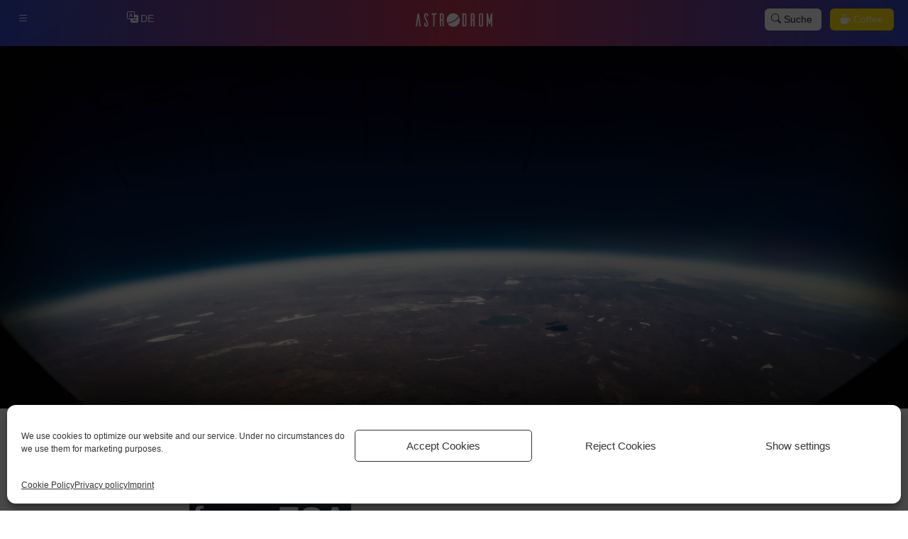

--- FILE ---
content_type: text/html; charset=UTF-8
request_url: https://astrodrom.com/en/spacenews/rocket-factory-augsburg-receives-research-contract-from-esa/
body_size: 22900
content:
<!doctype html>
<html lang="en-US">
<head>
<meta name="generator" content="HubSpot" />
<meta charset="UTF-8">
<meta name="viewport" content="width=device-width, initial-scale=1, shrink-to-fit=no">
<link rel="stylesheet" href="https://cdn.jsdelivr.net/npm/bootstrap@5.3.2/dist/css/bootstrap.min.css" integrity="sha384-T3c6CoIi6uLrA9TneNEoa7RxnatzjcDSCmG1MXxSR1GAsXEV/Dwwykc2MPK8M2HN" crossorigin="anonymous">
<link rel="stylesheet" href="https://cdn.jsdelivr.net/npm/bootstrap-icons@1.11.2/font/bootstrap-icons.css">
<link rel="stylesheet" type="text/css" href="//astrodrom.com/content/cache/wpfc-minified/ff9vctfr/fa9ai.css" media="all"/>
<link rel="stylesheet" href="https://cdn.jsdelivr.net/npm/glightbox/dist/css/glightbox.min.css" />
<link rel="stylesheet" href="https://cdn.jsdelivr.net/gh/lipis/flag-icons@7.0.0/css/flag-icons.min.css" />
<script src="https://kit.fontawesome.com/2cf09c9a22.js" crossorigin="anonymous"></script>
<meta name='robots' content='index, follow, max-image-preview:large, max-snippet:-1, max-video-preview:-1' />
<style>img:is([sizes="auto" i], [sizes^="auto," i]) { contain-intrinsic-size: 3000px 1500px }</style>
<script id="google_gtagjs-js-consent-mode-data-layer">
window.dataLayer = window.dataLayer || [];function gtag(){dataLayer.push(arguments);}
gtag('consent', 'default', {"ad_personalization":"denied","ad_storage":"denied","ad_user_data":"denied","analytics_storage":"denied","functionality_storage":"denied","security_storage":"denied","personalization_storage":"denied","region":["AT","BE","BG","CH","CY","CZ","DE","DK","EE","ES","FI","FR","GB","GR","HR","HU","IE","IS","IT","LI","LT","LU","LV","MT","NL","NO","PL","PT","RO","SE","SI","SK"],"wait_for_update":500});
window._googlesitekitConsentCategoryMap = {"statistics":["analytics_storage"],"marketing":["ad_storage","ad_user_data","ad_personalization"],"functional":["functionality_storage","security_storage"],"preferences":["personalization_storage"]};
window._googlesitekitConsents = {"ad_personalization":"denied","ad_storage":"denied","ad_user_data":"denied","analytics_storage":"denied","functionality_storage":"denied","security_storage":"denied","personalization_storage":"denied","region":["AT","BE","BG","CH","CY","CZ","DE","DK","EE","ES","FI","FR","GB","GR","HR","HU","IE","IS","IT","LI","LT","LU","LV","MT","NL","NO","PL","PT","RO","SE","SI","SK"],"wait_for_update":500};
</script>
<title>RFA erhält Forschungsauftrag von ESA - Astrodrom</title>
<link rel="canonical" href="https://astrodrom.com/en/spacenews/rocket-factory-augsburg-receives-research-contract-from-esa/" />
<meta property="og:locale" content="en_US" />
<meta property="og:type" content="article" />
<meta property="og:title" content="RFA erhält Forschungsauftrag von ESA - Astrodrom" />
<meta property="og:description" content="As part of the New European Space Transportation Solutions (NESTS) initiative, ESA has awarded three research contracts worth €500,000 each. The German start-up Rocket Factory Augsburg (RFA) is playing a leading role." />
<meta property="og:url" content="https://astrodrom.com/en/spacenews/rocket-factory-augsburg-receives-research-contract-from-esa/" />
<meta property="og:site_name" content="Astrodrom" />
<meta property="article:publisher" content="https://www.facebook.com/astrdrm" />
<meta property="article:modified_time" content="2023-07-21T06:33:17+00:00" />
<meta property="og:image" content="https://astrodrom.com/files/2021/03/richard-gatley-oxgK2f_rxDc-unsplash.jpg" />
<meta property="og:image:width" content="1920" />
<meta property="og:image:height" content="1080" />
<meta property="og:image:type" content="image/jpeg" />
<meta name="twitter:card" content="summary_large_image" />
<meta name="twitter:site" content="@astrdrm" />
<meta name="twitter:label1" content="Est. reading time" />
<meta name="twitter:data1" content="2 minutes" />
<script type="application/ld+json" class="yoast-schema-graph">{
"@context": "https:\/\/schema.org",
"@graph": [
{
"@type": "NewsArticle",
"@id": "https:\/\/astrodrom.com\/spacenews\/rocket-factory-augsburg-erhaelt-forschungsauftrag-von-esa\/#article",
"isPartOf": {
"@id": "https:\/\/astrodrom.com\/spacenews\/rocket-factory-augsburg-erhaelt-forschungsauftrag-von-esa\/"
},
"author": {
"name": "M. Weissflog",
"@id": "https:\/\/astrodrom.com\/#\/schema\/person\/4a896159f46c050902135fa0317b25cb"
},
"headline": "RFA erh\u00e4lt Forschungsauftrag von ESA",
"datePublished": "2021-03-16T12:02:00+00:00",
"dateModified": "2023-07-21T06:33:17+00:00",
"mainEntityOfPage": {
"@id": "https:\/\/astrodrom.com\/spacenews\/rocket-factory-augsburg-erhaelt-forschungsauftrag-von-esa\/"
},
"wordCount": 261,
"publisher": {
"@id": "https:\/\/astrodrom.com\/#organization"
},
"image": {
"@id": "https:\/\/astrodrom.com\/spacenews\/rocket-factory-augsburg-erhaelt-forschungsauftrag-von-esa\/#primaryimage"
},
"thumbnailUrl": "https:\/\/astrodrom.com\/files\/2021\/03\/richard-gatley-oxgK2f_rxDc-unsplash.jpg",
"articleSection": [
"ESA",
"Rocket Factory Augsburg"
],
"inLanguage": "en-US"
},
{
"@type": "WebPage",
"@id": "https:\/\/astrodrom.com\/spacenews\/rocket-factory-augsburg-erhaelt-forschungsauftrag-von-esa\/",
"url": "https:\/\/astrodrom.com\/spacenews\/rocket-factory-augsburg-erhaelt-forschungsauftrag-von-esa\/",
"name": "RFA erh\u00e4lt Forschungsauftrag von ESA - Astrodrom",
"isPartOf": {
"@id": "https:\/\/astrodrom.com\/#website"
},
"primaryImageOfPage": {
"@id": "https:\/\/astrodrom.com\/spacenews\/rocket-factory-augsburg-erhaelt-forschungsauftrag-von-esa\/#primaryimage"
},
"image": {
"@id": "https:\/\/astrodrom.com\/spacenews\/rocket-factory-augsburg-erhaelt-forschungsauftrag-von-esa\/#primaryimage"
},
"thumbnailUrl": "https:\/\/astrodrom.com\/files\/2021\/03\/richard-gatley-oxgK2f_rxDc-unsplash.jpg",
"datePublished": "2021-03-16T12:02:00+00:00",
"dateModified": "2023-07-21T06:33:17+00:00",
"breadcrumb": {
"@id": "https:\/\/astrodrom.com\/spacenews\/rocket-factory-augsburg-erhaelt-forschungsauftrag-von-esa\/#breadcrumb"
},
"inLanguage": "en-US",
"potentialAction": [
{
"@type": "ReadAction",
"target": [
"https:\/\/astrodrom.com\/spacenews\/rocket-factory-augsburg-erhaelt-forschungsauftrag-von-esa\/"
]
}
]
},
{
"@type": "ImageObject",
"inLanguage": "en-US",
"@id": "https:\/\/astrodrom.com\/spacenews\/rocket-factory-augsburg-erhaelt-forschungsauftrag-von-esa\/#primaryimage",
"url": "https:\/\/astrodrom.com\/files\/2021\/03\/richard-gatley-oxgK2f_rxDc-unsplash.jpg",
"contentUrl": "https:\/\/astrodrom.com\/files\/2021\/03\/richard-gatley-oxgK2f_rxDc-unsplash.jpg",
"width": 1920,
"height": 1080
},
{
"@type": "BreadcrumbList",
"@id": "https:\/\/astrodrom.com\/spacenews\/rocket-factory-augsburg-erhaelt-forschungsauftrag-von-esa\/#breadcrumb",
"itemListElement": [
{
"@type": "ListItem",
"position": 1,
"name": "Home",
"item": "https:\/\/astrodrom.com\/"
},
{
"@type": "ListItem",
"position": 2,
"name": "Space News",
"item": "https:\/\/astrodrom.com\/spacenews\/"
},
{
"@type": "ListItem",
"position": 3,
"name": "RFA gets research contract from ESA"
}
]
},
{
"@type": "WebSite",
"@id": "https:\/\/astrodrom.com\/#website",
"url": "https:\/\/astrodrom.com\/",
"name": "Astrodrom",
"description": "NewSpace. News. Insights. Stories.",
"publisher": {
"@id": "https:\/\/astrodrom.com\/#organization"
},
"alternateName": "The NewSpace Showcase",
"potentialAction": [
{
"@type": "SearchAction",
"target": {
"@type": "EntryPoint",
"urlTemplate": "https:\/\/astrodrom.com\/?s={search_term_string}"
},
"query-input": {
"@type": "PropertyValueSpecification",
"valueRequired": true,
"valueName": "search_term_string"
}
}
],
"inLanguage": "en-US"
},
{
"@type": "Organization",
"@id": "https:\/\/astrodrom.com\/#organization",
"name": "Astrodrom",
"alternateName": "astrdrm",
"url": "https:\/\/astrodrom.com\/",
"logo": {
"@type": "ImageObject",
"inLanguage": "en-US",
"@id": "https:\/\/astrodrom.com\/#\/schema\/logo\/image\/",
"url": "https:\/\/astrodrom.com\/files\/2020\/08\/cropped-astrodrom_icon_bl-1.png",
"contentUrl": "https:\/\/astrodrom.com\/files\/2020\/08\/cropped-astrodrom_icon_bl-1.png",
"width": 512,
"height": 512,
"caption": "Astrodrom"
},
"image": {
"@id": "https:\/\/astrodrom.com\/#\/schema\/logo\/image\/"
},
"sameAs": [
"https:\/\/www.facebook.com\/astrdrm",
"https:\/\/x.com\/astrdrm",
"https:\/\/www.instagram.com\/astrdrm",
"https:\/\/www.linkedin.com\/company\/69766709",
"https:\/\/www.youtube.com\/channel\/UCo_poD3r_sIDGacaBWjLL1Q",
"https:\/\/patreon.com\/astrodrom"
]
},
{
"@type": "Person",
"@id": "https:\/\/astrodrom.com\/#\/schema\/person\/4a896159f46c050902135fa0317b25cb",
"name": "M. Weissflog",
"sameAs": [
"https:\/\/astrodrom.com",
"astrdrm",
"https:\/\/linkedin.com\/company\/Astrodrom",
"https:\/\/x.com\/astrdrm",
"https:\/\/youtube.com\/channel\/UCo_poD3r_sIDGacaBWjLL1Q"
],
"url": "https:\/\/astrodrom.com\/en\/author\/michaelweissflog_d40wuo9m\/"
}
]
}</script>
<link rel='dns-prefetch' href='//www.googletagmanager.com' />
<link rel='dns-prefetch' href='//pagead2.googlesyndication.com' />
<link rel="alternate" type="application/rss+xml" title="Astrodrom &raquo; Feed" href="https://astrodrom.com/en/feed/" />
<link rel="stylesheet" type="text/css" href="//astrodrom.com/content/cache/wpfc-minified/oae5odq/dfw2f.css" media="all"/>
<style id='classic-theme-styles-inline-css'>
/*! This file is auto-generated */
.wp-block-button__link{color:#fff;background-color:#32373c;border-radius:9999px;box-shadow:none;text-decoration:none;padding:calc(.667em + 2px) calc(1.333em + 2px);font-size:1.125em}.wp-block-file__button{background:#32373c;color:#fff;text-decoration:none}
</style>
<style id='global-styles-inline-css'>
:root{--wp--preset--aspect-ratio--square: 1;--wp--preset--aspect-ratio--4-3: 4/3;--wp--preset--aspect-ratio--3-4: 3/4;--wp--preset--aspect-ratio--3-2: 3/2;--wp--preset--aspect-ratio--2-3: 2/3;--wp--preset--aspect-ratio--16-9: 16/9;--wp--preset--aspect-ratio--9-16: 9/16;--wp--preset--color--black: #000000;--wp--preset--color--cyan-bluish-gray: #abb8c3;--wp--preset--color--white: #ffffff;--wp--preset--color--pale-pink: #f78da7;--wp--preset--color--vivid-red: #cf2e2e;--wp--preset--color--luminous-vivid-orange: #ff6900;--wp--preset--color--luminous-vivid-amber: #fcb900;--wp--preset--color--light-green-cyan: #7bdcb5;--wp--preset--color--vivid-green-cyan: #00d084;--wp--preset--color--pale-cyan-blue: #8ed1fc;--wp--preset--color--vivid-cyan-blue: #0693e3;--wp--preset--color--vivid-purple: #9b51e0;--wp--preset--gradient--vivid-cyan-blue-to-vivid-purple: linear-gradient(135deg,rgba(6,147,227,1) 0%,rgb(155,81,224) 100%);--wp--preset--gradient--light-green-cyan-to-vivid-green-cyan: linear-gradient(135deg,rgb(122,220,180) 0%,rgb(0,208,130) 100%);--wp--preset--gradient--luminous-vivid-amber-to-luminous-vivid-orange: linear-gradient(135deg,rgba(252,185,0,1) 0%,rgba(255,105,0,1) 100%);--wp--preset--gradient--luminous-vivid-orange-to-vivid-red: linear-gradient(135deg,rgba(255,105,0,1) 0%,rgb(207,46,46) 100%);--wp--preset--gradient--very-light-gray-to-cyan-bluish-gray: linear-gradient(135deg,rgb(238,238,238) 0%,rgb(169,184,195) 100%);--wp--preset--gradient--cool-to-warm-spectrum: linear-gradient(135deg,rgb(74,234,220) 0%,rgb(151,120,209) 20%,rgb(207,42,186) 40%,rgb(238,44,130) 60%,rgb(251,105,98) 80%,rgb(254,248,76) 100%);--wp--preset--gradient--blush-light-purple: linear-gradient(135deg,rgb(255,206,236) 0%,rgb(152,150,240) 100%);--wp--preset--gradient--blush-bordeaux: linear-gradient(135deg,rgb(254,205,165) 0%,rgb(254,45,45) 50%,rgb(107,0,62) 100%);--wp--preset--gradient--luminous-dusk: linear-gradient(135deg,rgb(255,203,112) 0%,rgb(199,81,192) 50%,rgb(65,88,208) 100%);--wp--preset--gradient--pale-ocean: linear-gradient(135deg,rgb(255,245,203) 0%,rgb(182,227,212) 50%,rgb(51,167,181) 100%);--wp--preset--gradient--electric-grass: linear-gradient(135deg,rgb(202,248,128) 0%,rgb(113,206,126) 100%);--wp--preset--gradient--midnight: linear-gradient(135deg,rgb(2,3,129) 0%,rgb(40,116,252) 100%);--wp--preset--font-size--small: 13px;--wp--preset--font-size--medium: 20px;--wp--preset--font-size--large: 36px;--wp--preset--font-size--x-large: 42px;--wp--preset--spacing--20: 0.44rem;--wp--preset--spacing--30: 0.67rem;--wp--preset--spacing--40: 1rem;--wp--preset--spacing--50: 1.5rem;--wp--preset--spacing--60: 2.25rem;--wp--preset--spacing--70: 3.38rem;--wp--preset--spacing--80: 5.06rem;--wp--preset--shadow--natural: 6px 6px 9px rgba(0, 0, 0, 0.2);--wp--preset--shadow--deep: 12px 12px 50px rgba(0, 0, 0, 0.4);--wp--preset--shadow--sharp: 6px 6px 0px rgba(0, 0, 0, 0.2);--wp--preset--shadow--outlined: 6px 6px 0px -3px rgba(255, 255, 255, 1), 6px 6px rgba(0, 0, 0, 1);--wp--preset--shadow--crisp: 6px 6px 0px rgba(0, 0, 0, 1);}:where(.is-layout-flex){gap: 0.5em;}:where(.is-layout-grid){gap: 0.5em;}body .is-layout-flex{display: flex;}.is-layout-flex{flex-wrap: wrap;align-items: center;}.is-layout-flex > :is(*, div){margin: 0;}body .is-layout-grid{display: grid;}.is-layout-grid > :is(*, div){margin: 0;}:where(.wp-block-columns.is-layout-flex){gap: 2em;}:where(.wp-block-columns.is-layout-grid){gap: 2em;}:where(.wp-block-post-template.is-layout-flex){gap: 1.25em;}:where(.wp-block-post-template.is-layout-grid){gap: 1.25em;}.has-black-color{color: var(--wp--preset--color--black) !important;}.has-cyan-bluish-gray-color{color: var(--wp--preset--color--cyan-bluish-gray) !important;}.has-white-color{color: var(--wp--preset--color--white) !important;}.has-pale-pink-color{color: var(--wp--preset--color--pale-pink) !important;}.has-vivid-red-color{color: var(--wp--preset--color--vivid-red) !important;}.has-luminous-vivid-orange-color{color: var(--wp--preset--color--luminous-vivid-orange) !important;}.has-luminous-vivid-amber-color{color: var(--wp--preset--color--luminous-vivid-amber) !important;}.has-light-green-cyan-color{color: var(--wp--preset--color--light-green-cyan) !important;}.has-vivid-green-cyan-color{color: var(--wp--preset--color--vivid-green-cyan) !important;}.has-pale-cyan-blue-color{color: var(--wp--preset--color--pale-cyan-blue) !important;}.has-vivid-cyan-blue-color{color: var(--wp--preset--color--vivid-cyan-blue) !important;}.has-vivid-purple-color{color: var(--wp--preset--color--vivid-purple) !important;}.has-black-background-color{background-color: var(--wp--preset--color--black) !important;}.has-cyan-bluish-gray-background-color{background-color: var(--wp--preset--color--cyan-bluish-gray) !important;}.has-white-background-color{background-color: var(--wp--preset--color--white) !important;}.has-pale-pink-background-color{background-color: var(--wp--preset--color--pale-pink) !important;}.has-vivid-red-background-color{background-color: var(--wp--preset--color--vivid-red) !important;}.has-luminous-vivid-orange-background-color{background-color: var(--wp--preset--color--luminous-vivid-orange) !important;}.has-luminous-vivid-amber-background-color{background-color: var(--wp--preset--color--luminous-vivid-amber) !important;}.has-light-green-cyan-background-color{background-color: var(--wp--preset--color--light-green-cyan) !important;}.has-vivid-green-cyan-background-color{background-color: var(--wp--preset--color--vivid-green-cyan) !important;}.has-pale-cyan-blue-background-color{background-color: var(--wp--preset--color--pale-cyan-blue) !important;}.has-vivid-cyan-blue-background-color{background-color: var(--wp--preset--color--vivid-cyan-blue) !important;}.has-vivid-purple-background-color{background-color: var(--wp--preset--color--vivid-purple) !important;}.has-black-border-color{border-color: var(--wp--preset--color--black) !important;}.has-cyan-bluish-gray-border-color{border-color: var(--wp--preset--color--cyan-bluish-gray) !important;}.has-white-border-color{border-color: var(--wp--preset--color--white) !important;}.has-pale-pink-border-color{border-color: var(--wp--preset--color--pale-pink) !important;}.has-vivid-red-border-color{border-color: var(--wp--preset--color--vivid-red) !important;}.has-luminous-vivid-orange-border-color{border-color: var(--wp--preset--color--luminous-vivid-orange) !important;}.has-luminous-vivid-amber-border-color{border-color: var(--wp--preset--color--luminous-vivid-amber) !important;}.has-light-green-cyan-border-color{border-color: var(--wp--preset--color--light-green-cyan) !important;}.has-vivid-green-cyan-border-color{border-color: var(--wp--preset--color--vivid-green-cyan) !important;}.has-pale-cyan-blue-border-color{border-color: var(--wp--preset--color--pale-cyan-blue) !important;}.has-vivid-cyan-blue-border-color{border-color: var(--wp--preset--color--vivid-cyan-blue) !important;}.has-vivid-purple-border-color{border-color: var(--wp--preset--color--vivid-purple) !important;}.has-vivid-cyan-blue-to-vivid-purple-gradient-background{background: var(--wp--preset--gradient--vivid-cyan-blue-to-vivid-purple) !important;}.has-light-green-cyan-to-vivid-green-cyan-gradient-background{background: var(--wp--preset--gradient--light-green-cyan-to-vivid-green-cyan) !important;}.has-luminous-vivid-amber-to-luminous-vivid-orange-gradient-background{background: var(--wp--preset--gradient--luminous-vivid-amber-to-luminous-vivid-orange) !important;}.has-luminous-vivid-orange-to-vivid-red-gradient-background{background: var(--wp--preset--gradient--luminous-vivid-orange-to-vivid-red) !important;}.has-very-light-gray-to-cyan-bluish-gray-gradient-background{background: var(--wp--preset--gradient--very-light-gray-to-cyan-bluish-gray) !important;}.has-cool-to-warm-spectrum-gradient-background{background: var(--wp--preset--gradient--cool-to-warm-spectrum) !important;}.has-blush-light-purple-gradient-background{background: var(--wp--preset--gradient--blush-light-purple) !important;}.has-blush-bordeaux-gradient-background{background: var(--wp--preset--gradient--blush-bordeaux) !important;}.has-luminous-dusk-gradient-background{background: var(--wp--preset--gradient--luminous-dusk) !important;}.has-pale-ocean-gradient-background{background: var(--wp--preset--gradient--pale-ocean) !important;}.has-electric-grass-gradient-background{background: var(--wp--preset--gradient--electric-grass) !important;}.has-midnight-gradient-background{background: var(--wp--preset--gradient--midnight) !important;}.has-small-font-size{font-size: var(--wp--preset--font-size--small) !important;}.has-medium-font-size{font-size: var(--wp--preset--font-size--medium) !important;}.has-large-font-size{font-size: var(--wp--preset--font-size--large) !important;}.has-x-large-font-size{font-size: var(--wp--preset--font-size--x-large) !important;}
:where(.wp-block-post-template.is-layout-flex){gap: 1.25em;}:where(.wp-block-post-template.is-layout-grid){gap: 1.25em;}
:where(.wp-block-columns.is-layout-flex){gap: 2em;}:where(.wp-block-columns.is-layout-grid){gap: 2em;}
:root :where(.wp-block-pullquote){font-size: 1.5em;line-height: 1.6;}
</style>
<style id='dominant-color-styles-inline-css'>
img[data-dominant-color]:not(.has-transparency) { background-color: var(--dominant-color); }
</style>
<link rel="stylesheet" type="text/css" href="//astrodrom.com/content/cache/wpfc-minified/5j81t5s/cayb8.css" media="all"/>
<style id='wp-polls-inline-css'>
.wp-polls .pollbar {
margin: 1px;
font-size: 13px;
line-height: 15px;
height: 15px;
background: #d8e1eb;
border: 1px solid #c8c8c8;
}
</style>
<link rel="stylesheet" type="text/css" href="//astrodrom.com/content/cache/wpfc-minified/e61znx3m/fa9ai.css" media="all"/>
<style id='trp-language-switcher-style-inline-css'>
.trp-language-switcher > div {
padding: 3px 5px 3px 5px;
background-image: none;
text-align: center;}
</style>
<link rel="stylesheet" type="text/css" href="//astrodrom.com/content/cache/wpfc-minified/7lhstt9k/cassi.css" media="all"/>
<style id='searchwp-live-search-inline-css'>
.searchwp-live-search-result .searchwp-live-search-result--title a {
font-size: 16px;
}
.searchwp-live-search-result .searchwp-live-search-result--price {
font-size: 14px;
}
.searchwp-live-search-result .searchwp-live-search-result--add-to-cart .button {
font-size: 14px;
}
</style>
<script id="post-views-counter-frontend-js-before">
var pvcArgsFrontend = {"mode":"rest_api","postID":138,"requestURL":"https:\/\/astrodrom.com\/en\/wp-json\/post-views-counter\/view-post\/138","nonce":"71893b7100","dataStorage":"cookies","multisite":false,"path":"\/","domain":""};
</script>
<script src='//astrodrom.com/content/cache/wpfc-minified/kxyvdrvn/cayb9.js' type="text/javascript"></script>
<script src="https://www.googletagmanager.com/gtag/js?id=GT-K48GT4B" id="google_gtagjs-js" async></script>
<script id="google_gtagjs-js-after">
window.dataLayer = window.dataLayer || [];function gtag(){dataLayer.push(arguments);}
gtag("set","linker",{"domains":["astrodrom.com"]});
gtag("js", new Date());
gtag("set", "developer_id.dZTNiMT", true);
gtag("config", "GT-K48GT4B");
</script>
<link rel="https://api.w.org/" href="https://astrodrom.com/en/wp-json/" /><link rel="alternate" title="JSON" type="application/json" href="https://astrodrom.com/en/wp-json/wp/v2/spacenews/138" /><link rel="alternate" title="oEmbed (JSON)" type="application/json+oembed" href="https://astrodrom.com/en/wp-json/oembed/1.0/embed?url=https%3A%2F%2Fastrodrom.com%2Fen%2Fspacenews%2Frocket-factory-augsburg-receives-research-contract-from-esa%2F" />
<link rel="alternate" title="oEmbed (XML)" type="text/xml+oembed" href="https://astrodrom.com/en/wp-json/oembed/1.0/embed?url=https%3A%2F%2Fastrodrom.com%2Fen%2Fspacenews%2Frocket-factory-augsburg-receives-research-contract-from-esa%2F&#038;format=xml" />
<link rel="alternate" hreflang="de-DE" href="https://astrodrom.com/spacenews/rocket-factory-augsburg-erhaelt-forschungsauftrag-von-esa/"/>
<link rel="alternate" hreflang="en-US" href="https://astrodrom.com/en/spacenews/rocket-factory-augsburg-receives-research-contract-from-esa/"/>
<link rel="alternate" hreflang="de" href="https://astrodrom.com/spacenews/rocket-factory-augsburg-erhaelt-forschungsauftrag-von-esa/"/>
<link rel="alternate" hreflang="en" href="https://astrodrom.com/en/spacenews/rocket-factory-augsburg-receives-research-contract-from-esa/"/>
<style>.cmplz-hidden {
display: none !important;
}</style>
<meta name="google-adsense-platform-account" content="ca-host-pub-2644536267352236">
<meta name="google-adsense-platform-domain" content="sitekit.withgoogle.com">
<script async src="https://pagead2.googlesyndication.com/pagead/js/adsbygoogle.js?client=ca-pub-8964821411711795&amp;host=ca-host-pub-2644536267352236" crossorigin="anonymous"></script>
<link rel="icon" href="https://astrodrom.com/files/2020/08/cropped-astrodrom_icon_bl-1-32x32.png" sizes="32x32" />
<link rel="icon" href="https://astrodrom.com/files/2020/08/cropped-astrodrom_icon_bl-1-192x192.png" sizes="192x192" />
<link rel="apple-touch-icon" href="https://astrodrom.com/files/2020/08/cropped-astrodrom_icon_bl-1-180x180.png" />
<meta name="msapplication-TileImage" content="https://astrodrom.com/files/2020/08/cropped-astrodrom_icon_bl-1-270x270.png" />
</head>
<body>
<header id="header" class="d-flex align-items-center">
<nav id="fading-menu" class="navbar navbar-expand-lg fixed-top navbar-mobile float-start">
<div class="container-fluid justify-content-start">
<div class="col-1 text-start d-none d-lg-block">
<button class="btn text-light" type="button" data-bs-toggle="offcanvas" data-bs-target="#offcanvasMenu" aria-controls="offcanvasMenu"><i class="bi bi-list"></i></button>
</div>
<div class="col-2 text-start d-block d-sm-none">
<button class="btn text-light" type="button" data-bs-toggle="offcanvas" data-bs-target="#offcanvasMenu" aria-controls="offcanvasMenu"><i class="bi bi-list"></i></button>
</div>
<div class="col-1 d-none d-lg-block">
<div id="navContent" class="p-0 m-0 col justify-content-end"><ul id="menu-language" class="p-0 float-end" itemscope itemtype="http://www.schema.org/SiteNavigationElement"><li  id="menu-item-2502" class="trp-language-switcher-container menu-item menu-item-type-post_type menu-item-object-language_switcher menu-item-2502 nav-item"><a itemprop="url" href="https://astrodrom.com/spacenews/rocket-factory-augsburg-erhaelt-forschungsauftrag-von-esa/" class="nav-link"><span itemprop="name"><span data-no-translation><span class="trp-ls-language-name">DE</span></span></span></a></li>
</ul></div>                
</div>
<div class="col-8 text-center d-none d-lg-block">
<a href="https://astrodrom.com/en"><img class="astrodrom-icon" srcset="https://astrodrom.com/files/2022/03/Astrodrom_logo.svg"></a>                
</div>
<div class="col-8 text-center d-block d-sm-none">
<a href="https://astrodrom.com/en"><img class="astrodrom-icon" srcset="https://astrodrom.com/files/2022/03/Astrodrom_logo.svg"></a>                
</div>
<div class="col-2 text-end d-none d-lg-block">
<button type="button" class="btn bg-light text-dark btn-sm rounded me-2">
<div class="menu-search-container"><ul id="menu-search" class="menu" itemscope itemtype="http://www.schema.org/SiteNavigationElement"><li id="menu-item-3973" class="menu-item menu-item-type-custom menu-item-object-custom menu-item-3973"><i class="bi bi-search"></i><a href="#searchwp-modal-652ea0d21b1427a1bfa685e40d9bc1de" data-searchwp-modal-trigger="searchwp-modal-652ea0d21b1427a1bfa685e40d9bc1de">Suche</a></li>
</ul></div>                    
</button>
<button type="button" class="btn btn-buymeacoffee btn-sm rounded me-2">
<a href="https://buymeacoffee.com/astrdrm">
<i class="fa-solid fa-mug-hot"></i> Coffee                    </a>
</button>
</div>
<div class="col-2 text-end d-block d-sm-none">
<div id="navContent" class="p-0 m-0 col justify-content-end"><ul id="menu-language-1" class="p-0 float-end" itemscope itemtype="http://www.schema.org/SiteNavigationElement"><li  class="trp-language-switcher-container menu-item menu-item-type-post_type menu-item-object-language_switcher menu-item-2502 nav-item"><a itemprop="url" href="https://astrodrom.com/spacenews/rocket-factory-augsburg-erhaelt-forschungsauftrag-von-esa/" class="nav-link"><span itemprop="name"><span data-no-translation><span class="trp-ls-language-name">DE</span></span></span></a></li>
</ul></div>
</div>
</div>
</nav>
</header>
<div class="offcanvas offcanvas-start" tabindex="-1" id="offcanvasMenu" aria-labelledby="offcanvasMenuLabel">
<div class="row justify-content-between align-items-center ps-2 pe-2">
<div class="col fw-bolder text-light">
</div>
<div class="col-2">
<button type="button" class="btn text-light" data-bs-dismiss="offcanvas" aria-label="Close"><i class="bi bi-x-circle-fill text-light fs-3"></i></button>
</div>
</div>
<div class="offcanvas-body p-0">
<ul class="list-group list-group-flush"><li class=""><i class="bi bi-chevron-compact-left text-light"></i> <a href="https://astrodrom.com/en" class="text-uppercase fw-bolder ms-0">Astrodrom</a> </li><span class="ps-2 pe-2 pb-2 text-secondary fst-italic"><small>NewSpace. News. Insights. Stories.</small></span><li class=""><a href="https://astrodrom.com/en/topic/upstream/" class="text-uppercase fw-bolder ms-2 upstream">Upstream</a> <i class="bi bi-chevron-compact-right text-light"></i> <span class="text-secondary"><small>(40 Posts)</small></span></li><span class="ps-2 pe-2 pb-2 text-secondary fst-italic"><small>Design, construction and deployment of space technologies</small></span><li class=""><a href="https://astrodrom.com/en/topic/downstream/" class="text-uppercase fw-bolder ms-2 downstream">Downstream</a> <i class="bi bi-chevron-compact-right text-light"></i> <span class="text-secondary"><small>(14 Posts)</small></span></li><span class="ps-2 pe-2 pb-2 text-secondary fst-italic"><small>Space technologies and applications for life on Earth</small></span><li class=""><a href="https://astrodrom.com/en/topic/politics/" class="text-uppercase fw-bolder ms-2 politics">Politics</a> <i class="bi bi-chevron-compact-right text-light"></i> <span class="text-secondary"><small>(40 Posts)</small></span></li><span class="ps-2 pe-2 pb-2 text-secondary fst-italic"><small>The political dimension of spaceflight</small></span><li class=""><a href="https://astrodrom.com/en/topic/missions/" class="text-uppercase fw-bolder ms-2 missions">Missions</a> <i class="bi bi-chevron-compact-right text-light"></i> <span class="text-secondary"><small>(31 Posts)</small></span></li><span class="ps-2 pe-2 pb-2 text-secondary fst-italic"><small>Exploration of space</small></span><li class=""><a href="https://astrodrom.com/en/topic/internals/" class="text-uppercase fw-bolder ms-2 internals">Internals</a> <i class="bi bi-chevron-compact-right text-light"></i> <span class="text-secondary"><small>(25 Posts)</small></span></li><span class="ps-2 pe-2 pb-2 text-secondary fst-italic"><small>Corporate News</small></span><li class=""><a href="https://astrodrom.com/en/topic/financials/" class="text-uppercase fw-bolder ms-2 financials">Financials</a> <i class="bi bi-chevron-compact-right text-light"></i> <span class="text-secondary"><small>(28 Posts)</small></span></li><span class="ps-2 pe-2 pb-2 text-secondary fst-italic"><small>Financing rounds, venture capital, business angels, contracts</small></span><li class=""><a href="https://astrodrom.com/en/topic/rd/" class="text-uppercase fw-bolder ms-2 rd">R&amp;D</a> <i class="bi bi-chevron-compact-right text-light"></i> <span class="text-secondary"><small>(16 Posts)</small></span></li><span class="ps-2 pe-2 pb-2 text-secondary fst-italic"><small>Research and development of space technologies and applications</small></span><li class=""><a href="https://astrodrom.com/en/topic/cooperations/" class="text-uppercase fw-bolder ms-2 cooperations">Cooperations</a> <i class="bi bi-chevron-compact-right text-light"></i> <span class="text-secondary"><small>(18 Posts)</small></span></li><span class="ps-2 pe-2 pb-2 text-secondary fst-italic"><small>Networks, partnerships and joint ventures</small></span><li class=""><a href="https://astrodrom.com/en/topic/awards/" class="text-uppercase fw-bolder ms-2 awards">Awards</a> <i class="bi bi-chevron-compact-right text-light"></i> <span class="text-secondary"><small>(21 Posts)</small></span></li><span class="ps-2 pe-2 pb-2 text-secondary fst-italic"><small>Honors, tributes and prizes</small></span><li class=""><a href="https://astrodrom.com/en/topic/events/" class="text-uppercase fw-bolder ms-2 events">Events</a> <i class="bi bi-chevron-compact-right text-light"></i> <span class="text-secondary"><small>(25 Posts)</small></span></li><span class="ps-2 pe-2 pb-2 text-secondary fst-italic"><small>On-site, online and hybrid</small></span></ul>    </div>
</div>
<div id="content" data-bs-spy="scroll" data-bs-target="#fading-menu" data-bs-offset="0" data-bs-smooth-scroll="true" class="scrollspy" tabindex="0" data-bs-root-margin="0px 0px -65%">
<div id="" class="container-fluid single-page">
<div class="row position-relative header-fixed vignette align-content-center justify-content-center d-none d-lg-block" style="background-image:url(https://astrodrom.com/files/2021/03/richard-gatley-oxgK2f_rxDc-unsplash.jpg);height:80vh;background-size:cover;" >
</div>
<div class="row p-0 vignette fade-to-black d-block d-md-none">
<img src="https://astrodrom.com/files/2021/03/richard-gatley-oxgK2f_rxDc-unsplash.jpg" class="img-fluid p-0" load="lazy">
</div>
<div class="row justify-content-center">
<div class="col-12 col-lg-7 p-md-0 pb-3">
<h1 class="lh-base pt-5 pb-3 display-5 fw-bolder">
<span class="tile-headline tile-gradient">
RFA gets research contract from ESA                </span>
</h1>
Published on Tue, 16.03.2021 – 13:02 CET in R&amp;D, covering ESA            
</div>
</div>
<div class="row justify-content-center align-items-center mb-3">
<div class="col-12 col-lg-7 pt-3 pb-md-0 ps-md-0 mt-md-3 border-bottom border-top border-dark">
<small>
<p id="breadcrumbs"><span><span><a href="https://astrodrom.com/">Home</a></span> » <span><a href="https://astrodrom.com/spacenews/">Space News</a></span> » <span class="breadcrumb_last" aria-current="page"><strong>RFA gets research contract from ESA</strong></span></span></p>            </small>
</div>
</div>
<div id="main-content" class="row justify-content-center">
<div class="col-12 col-lg-7 pb-5 pt-3 p-md-0">
<span class="fs-4">
<p class=" translation-block">As part of the New European Space Transportation Solutions (NESTS) initiative, ESA has awarded three research contracts worth €500,000 each. In addition to ArianeGroup and Avio (an Italian space company based in Colleferro near Rome), a contract was also signed with the German start-up <a href="https://www.rfa.space" target="_self">Rocket Factory Augsburg</a> (RFA).</p>            </span>
<div class="bg-secondary bg-opacity-10 mb-5 p-3 text-center";>
<h6 class="text-secondary">
<i class="bi bi-badge-ad"></i>
</h6>
<script async src="https://pagead2.googlesyndication.com/pagead/js/adsbygoogle.js?client=ca-pub-8964821411711795"
crossorigin="anonymous"></script>
<ins class="adsbygoogle"
style="display:block; text-align:center;"
data-ad-layout="in-article"
data-ad-format="fluid"
data-ad-client="ca-pub-8964821411711795"
data-ad-slot="1983950023"></ins>
<script>
(adsbygoogle = window.adsbygoogle || []).push({});
</script>
</div>
<span style="font-size: 1.125rem;">
<p>The aim of the research assignments is to identify and recommend future space transportation solutions that can then be used in the period 2030 to 2050. The timeframe for this is tight, as the studies are to be available in the spring of 2021 and worked up into proposals, which are then to be presented for decision at the next Council meeting in 2022.</p>
<blockquote class="wp-block-quote is-style-large is-layout-flow wp-block-quote-is-layout-flow"><p>"ESA is laying the groundwork through its New European Space Transportation Solutions initiative to prepare for the future beyond Ariane 6 and Vega-C. These system concept studies will include services that prioritize the future needs of European space programs, but also allow them to meet global market needs."</p><cite>Daniel Neuenschwander, Director of Space Transportation</cite></blockquote>
<div style="height:36px" aria-hidden="true" class="wp-block-spacer"></div>
<p class=" translation-block">RFA was founded in 2018 and is currently developing RFA One, a two-stage launch vehicle with a payload of around 1,100 kg into sun-synchronous orbit. RFA's strategic investor is the Bremen-based company <a href="https://www.ohb.de/" target="_self">OHB SE</a>, while Apollo Capital Partners GmbH is involved as a financial investor. The first flight of RFA One is scheduled for 2022 (NET).</p>
<hr class="wp-block-separator"/>
<p>via: ESA, OHB, RFA</p>
</span>
</div>
<div class="col-12 col-lg-7 p-3 ps-md-0 pe-md-0 pb-3 pt-3 text-muted">
<div class="row">
<div class="col-12 col-lg-3">
<small>
<i class="bi bi-camera"></i> Header Image Credit: Free Footage                </small>
</div>
<div class="col-12 col-lg-3 text-md-center">
<small>
<i class="bi bi-pen"></i> Written by M. Weissflog                </small>
</div>
<div class="col-12 col-lg-3 text-md-center">
<small>
<i class="bi bi-tag"></i> <a href="https://astrodrom.com/en/topic/rd">R&amp;D</a>
</small>
</div>
<div class="col-12 col-lg-3 text-md-end">
<small>
<i class="bi bi-folder2-open"></i> <a href="https://astrodrom.com/en/category/esa/" title="View all posts in ESA" data-no-translation-title="">ESA</a> &middot; <a href="https://astrodrom.com/en/category/rfa/" title="View all posts in Rocket Factory Augsburg" data-no-translation-title="">Rocket Factory Augsburg</a>                </small>
</div>
</div>  
</div>
</div>
<div class="row justify-content-center">
<div class="col-12 col-lg-7 p-3 border-top border-dark text-center fs-6 pt-3 pb-4 text-center">
Schön zu lesen – Einfach zu unterstützen        
<div class="row justify-content-center">
<div class="col-12 col-lg-12 pt-3 text-center">
<div class="btn-group text-uppercase" role="group" aria-label="Support Astrodrom">
<a href="https://www.patreon.com/astrodrom" class="btn btn-details btn-outline-light btn-astrdrm btn-astrdrm-patreon">
<span class="d-md-none"><i class="fa-brands fa-patreon"></i></span>
<span class="d-none d-md-block"><i class="fa-brands fa-patreon"></i>
Support                        </span>
</a>
<a href="https://buymeacoffee.com/astrdrm" class="btn btn-details btn-outline-light btn-astrdrm btn-astrdrm-buymeacoffee">
<span class="d-md-none"><i class="fa-solid fa-mug-hot"></i></span>
<span class="d-none d-md-block"><i class="fa-solid fa-mug-hot"></i>
Coffee                        </span>
</a>
<a href="https://www.paypal.com/paypalme/astrodrom" class="btn btn-details btn-outline-light btn-astrdrm btn-astrdrm-paypal">
<span class="d-md-none"><i class="fa-brands fa-paypal"></i></span>
<span class="d-none d-md-block"><i class="fa-brands fa-paypal"></i>
Make a donation                        </span>
</a>
<a href="https://twitter.com/intent/tweet?url=https://astrodrom.com/en/spacenews/rocket-factory-augsburg-receives-research-contract-from-esa/" class="btn btn-details btn-outline-light btn-astrdrm btn-astrdrm-twitter">
<span class="d-md-none"><i class="fa-brands fa-twitter"></i></span>                           
<span class="d-none d-md-block"><i class="fa-brands fa-x-twitter"></i>
Share                        </span>
</a>
<a href="https://www.linkedin.com/sharing/share-offsite/?url=https://astrodrom.com/en/spacenews/rocket-factory-augsburg-receives-research-contract-from-esa/" class="btn btn-details btn-outline-light btn-astrdrm btn-astrdrm-linkedin" target="_blank" rel="noopener">
<span class="d-md-none"><i class="fa-brands fa-linkedin"></i></span>
<span class="d-none d-md-block"><i class="fa-brands fa-linkedin"></i>
Share                        </span>
</a>
</div>
</div>
</div>
</div>
</div>
<div class="row justify-content-center pt-3 pb-3 p-md-0">
<div class="col-12 col-lg-7 p-md-0 border-bottom border-top border-dark">
<div class="accordion accordion-flush p-0" id="accordionFlushMore">
<div class="accordion-item p-0 m-0">
<h3 class="accordion-header" id="flush-heading0">
<button class="accordion-button collapsed" type="button" data-bs-toggle="collapse" data-bs-target="#flush-collapse0" aria-expanded="false" aria-controls="flush-collapse0">
<span class="fs-6 fw-bold" data-no-translation="" data-trp-gettext="">More from ESA</span>
</button>
</h3>
<div id="flush-collapse0" class="accordion-collapse collapse p-0 m-0" aria-labelledby="flush-heading0" data-bs-parent="#accordionFlushMore">
<div class="accordion-body m-1 p-2">
<div class="row p-0 mt-1">
<div class="col-12 col-md-6">
<small class="categories">
<i class="bi bi-folder2-open"></i> <a href="https://astrodrom.com/en/category/airbus-defence-space/" title="View all posts in Airbus Defence &amp; Space" data-no-translation-title="">Airbus Defence &amp; Space</a> &middot; <a href="https://astrodrom.com/en/category/esa/" title="View all posts in ESA" data-no-translation-title="">ESA</a> &middot; <a href="https://astrodrom.com/en/category/jaxa/" title="View all posts in JAXA" data-no-translation-title="">JAXA</a>                        </small>                                
<div class="position-relative">
<div class="ratio ratio-16x9">
<a href="https://astrodrom.com/en/spacenews/earthcare-erforscht-wolken-und-aerosole/" class="ratio stretched-link">
<img src="https://astrodrom.com/files/2024/05/ESA-EarthCARE-Artist-Impression.jpg" alt="" class="vignette brightness-75" load="lazy">
</a>
</div>
<span class="astrdrm-caption position-absolute bottom-0 end-0 p-1 text-end">
<i class="bi bi-c-circle"></i> ESA                            </span>
</div>
</div>
<div class="col-12 col-md-6">
<small class="date">Thu, 30.05.2024 - 13:26 CEST</small>
<a href="https://astrodrom.com/en/spacenews/earthcare-erforscht-wolken-und-aerosole/">
<h3 class="fs-4 p-0 m-0 pb-1 lh-base">
<span class="tile-headline tile-gradient">
EarthCARE erforscht Wolken und Aerosole                                    </span>
</h3>
</a>
</div>
</div>
<div class="row p-0 mt-1">
<div class="col-12 col-md-6">
<small class="categories">
<i class="bi bi-folder2-open"></i> <a href="https://astrodrom.com/en/category/esa/" title="View all posts in ESA" data-no-translation-title="">ESA</a>                        </small>                                
<div class="position-relative">
<div class="ratio ratio-16x9">
<a href="https://astrodrom.com/en/spacenews/space-for-inspiration-2024-jaehrliches-b2b-treffen-der-raumfahrt-visionaere/" class="ratio stretched-link">
<img src="https://astrodrom.com/files/2024/01/ESA-VR-rendering-of-the-Argonaut-lunar-lander-jpg.webp" alt="" class="vignette brightness-75" load="lazy">
</a>
</div>
<span class="astrdrm-caption position-absolute bottom-0 end-0 p-1 text-end">
<i class="bi bi-c-circle"></i> ESA                            </span>
</div>
</div>
<div class="col-12 col-md-6">
<small class="date">Wed, 03.01.2024 - 10:08 CET</small>
<a href="https://astrodrom.com/en/spacenews/space-for-inspiration-2024-jaehrliches-b2b-treffen-der-raumfahrt-visionaere/">
<h3 class="fs-4 p-0 m-0 pb-1 lh-base">
<span class="tile-headline tile-gradient">
Space for Inspiration 2024 - Jährliches B2B-Treffen der Raumfahrt-Visionäre                                    </span>
</h3>
</a>
</div>
</div>
<div class="row p-0 mt-1">
<div class="col-12 col-md-6">
<small class="categories">
<i class="bi bi-folder2-open"></i> <a href="https://astrodrom.com/en/category/teamspace/" title="View all posts in #teamSPACE" data-no-translation-title="">#teamSPACE</a> &middot; <a href="https://astrodrom.com/en/category/dlr/" title="View all posts in DLR" data-no-translation-title="">DLR</a> &middot; <a href="https://astrodrom.com/en/category/esa/" title="View all posts in ESA" data-no-translation-title="">ESA</a> &middot; <a href="https://astrodrom.com/en/category/fraunhofer/" title="View all posts in Fraunhofer" data-no-translation-title="">Fraunhofer</a> &middot; <a href="https://astrodrom.com/en/category/hyimpulse/" title="View all posts in HyImpulse" data-no-translation-title="">HyImpulse</a> + 3&nbsp;more                        </small>                                
<div class="position-relative">
<div class="ratio ratio-16x9">
<a href="https://astrodrom.com/en/spacenews/space-creator-day-2023-recap/" class="ratio stretched-link">
<img src="https://astrodrom.com/files/2023/10/SCD23-teamspace-1920-jpg.webp" alt="" class="vignette brightness-75" load="lazy">
</a>
</div>
<span class="astrdrm-caption position-absolute bottom-0 end-0 p-1 text-end">
<i class="bi bi-c-circle"></i> Martin Dallinger / Astrodrom                            </span>
</div>
</div>
<div class="col-12 col-md-6">
<small class="date">Sun, 29.10.2023 - 09:42 CET</small>
<a href="https://astrodrom.com/en/spacenews/space-creator-day-2023-recap/">
<h3 class="fs-4 p-0 m-0 pb-1 lh-base">
<span class="tile-headline tile-gradient">
Space Creator Day 2023 Recap                                    </span>
</h3>
</a>
</div>
</div>
<div class="row p-0 mt-1">
<div class="col-12 col-md-6">
<small class="categories">
<i class="bi bi-folder2-open"></i> <a href="https://astrodrom.com/en/category/arianespace/" title="View all posts in Arianespace" data-no-translation-title="">Arianespace</a> &middot; <a href="https://astrodrom.com/en/category/esa/" title="View all posts in ESA" data-no-translation-title="">ESA</a> + 1&nbsp;more                        </small>                                
<div class="position-relative">
<div class="ratio ratio-16x9">
<a href="https://astrodrom.com/en/spacenews/european-heavy-lift-launcher-feasibility-study/" class="ratio stretched-link">
<img src="https://astrodrom.com/files/2023/05/Themis.jpg" alt="" class="vignette brightness-75" load="lazy">
</a>
</div>
<span class="astrdrm-caption position-absolute bottom-0 end-0 p-1 text-end">
<i class="bi bi-c-circle"></i> CNES-REAL DREAM                            </span>
</div>
</div>
<div class="col-12 col-md-6">
<small class="date">Fri, 05.05.2023 - 13:30 CEST</small>
<a href="https://astrodrom.com/en/spacenews/european-heavy-lift-launcher-feasibility-study/">
<h3 class="fs-4 p-0 m-0 pb-1 lh-base">
<span class="tile-headline tile-gradient">
European Heavy Lift Launcher Feasibility Study                                    </span>
</h3>
</a>
</div>
</div>
<div class="row p-0 mt-1">
<div class="col-12 col-md-6">
<small class="categories">
<i class="bi bi-folder2-open"></i> <a href="https://astrodrom.com/en/category/esa/" title="View all posts in ESA" data-no-translation-title="">ESA</a>                        </small>                                
<div class="position-relative">
<div class="ratio ratio-16x9">
<a href="https://astrodrom.com/en/spacenews/esa-juice-mission-briefing/" class="ratio stretched-link">
<img src="https://astrodrom.com/files/2023/04/ESA-Juice-Mission-Update.webp" alt="" class="vignette brightness-75" load="lazy">
</a>
</div>
<span class="astrdrm-caption position-absolute bottom-0 end-0 p-1 text-end">
<i class="bi bi-c-circle"></i> ESA/ATG medialab; NASA/ESA/J. Nichols; NASA/JPL/DLR                            </span>
</div>
</div>
<div class="col-12 col-md-6">
<small class="date">Thu, 13.04.2023 - 09:07 CEST</small>
<a href="https://astrodrom.com/en/spacenews/esa-juice-mission-briefing/">
<h3 class="fs-4 p-0 m-0 pb-1 lh-base">
<span class="tile-headline tile-gradient">
ESA JUICE Mission Briefing                                    </span>
</h3>
</a>
</div>
</div>
<div class="row p-0 mt-1">
<div class="col-12 col-md-6">
<small class="categories">
<i class="bi bi-folder2-open"></i> <a href="https://astrodrom.com/en/category/arianespace/" title="View all posts in Arianespace" data-no-translation-title="">Arianespace</a> &middot; <a href="https://astrodrom.com/en/category/esa/" title="View all posts in ESA" data-no-translation-title="">ESA</a>                        </small>                                
<div class="position-relative">
<div class="ratio ratio-16x9">
<a href="https://astrodrom.com/en/spacenews/controversy-over-cause-of-vega-c-launch-failure-vv22/" class="ratio stretched-link">
<img src="https://astrodrom.com/files/2023/03/ESA-Vega-C-VV21.webp" alt="" class="vignette brightness-75" load="lazy">
</a>
</div>
<span class="astrdrm-caption position-absolute bottom-0 end-0 p-1 text-end">
<i class="bi bi-c-circle"></i> ESA - M. Pedoussaut                            </span>
</div>
</div>
<div class="col-12 col-md-6">
<small class="date">Fri, 10.03.2023 - 07:10 CET</small>
<a href="https://astrodrom.com/en/spacenews/controversy-over-cause-of-vega-c-launch-failure-vv22/">
<h3 class="fs-4 p-0 m-0 pb-1 lh-base">
<span class="tile-headline tile-gradient">
Controversy over cause of Vega-C launch failure (VV22)                                    </span>
</h3>
</a>
</div>
</div>
<div class="row p-0 mt-1">
<div class="col-12 col-md-6">
<small class="categories">
<i class="bi bi-folder2-open"></i> <a href="https://astrodrom.com/en/category/esa/" title="View all posts in ESA" data-no-translation-title="">ESA</a>                        </small>                                
<div class="position-relative">
<div class="ratio ratio-16x9">
<a href="https://astrodrom.com/en/spacenews/philippines-may-use-copernicus-data-from-esa/" class="ratio stretched-link">
<img src="https://astrodrom.com/files/2023/02/Sentinel-4_on_MTG-S.webp" alt="" class="vignette brightness-75" load="lazy">
</a>
</div>
<span class="astrdrm-caption position-absolute bottom-0 end-0 p-1 text-end">
<i class="bi bi-c-circle"></i> ESA/Mlabspace, CC BY-SA 3.0 IGO                            </span>
</div>
</div>
<div class="col-12 col-md-6">
<small class="date">Thu, 02.02.2023 - 11:08 CET</small>
<a href="https://astrodrom.com/en/spacenews/philippines-may-use-copernicus-data-from-esa/">
<h3 class="fs-4 p-0 m-0 pb-1 lh-base">
<span class="tile-headline tile-gradient">
Philippines may use Copernicus data from ESA                                    </span>
</h3>
</a>
</div>
</div>
<div class="row p-0 mt-1">
<div class="col-12 col-md-6">
<small class="categories">
<i class="bi bi-folder2-open"></i> <a href="https://astrodrom.com/en/category/esa/" title="View all posts in ESA" data-no-translation-title="">ESA</a>                        </small>                                
<div class="position-relative">
<div class="ratio ratio-16x9">
<a href="https://astrodrom.com/en/spacenews/esa-liberalizes-use-of-its-logo/" class="ratio stretched-link">
<img src="https://astrodrom.com/files/2023/01/ESA_branded_merchandise_made_easy.jpg" alt="" class="vignette brightness-75" load="lazy">
</a>
</div>
<span class="astrdrm-caption position-absolute bottom-0 end-0 p-1 text-end">
<i class="bi bi-c-circle"></i> ESA                            </span>
</div>
</div>
<div class="col-12 col-md-6">
<small class="date">Mon, 30.01.2023 - 11:08 CET</small>
<a href="https://astrodrom.com/en/spacenews/esa-liberalizes-use-of-its-logo/">
<h3 class="fs-4 p-0 m-0 pb-1 lh-base">
<span class="tile-headline tile-gradient">
ESA liberalizes use of its logo                                    </span>
</h3>
</a>
</div>
</div>
<div class="row p-0 mt-1">
<div class="col-12 col-md-6">
<small class="categories">
<i class="bi bi-folder2-open"></i> <a href="https://astrodrom.com/en/category/esa/" title="View all posts in ESA" data-no-translation-title="">ESA</a>                        </small>                                
<div class="position-relative">
<div class="ratio ratio-16x9">
<a href="https://astrodrom.com/en/spacenews/esa-aims-to-completely-prevent-generation-of-space-debris-by-2030/" class="ratio stretched-link">
<img src="https://astrodrom.com/files/2023/01/e.Deorbit_will_be_the_first-ever_active_debris_removal_mission-scaled.jpg" alt="" class="vignette brightness-75" load="lazy">
</a>
</div>
<span class="astrdrm-caption position-absolute bottom-0 end-0 p-1 text-end">
<i class="bi bi-c-circle"></i> ESA–David Ducros, 2016                            </span>
</div>
</div>
<div class="col-12 col-md-6">
<small class="date">Mon, 16.01.2023 - 10:41 CET</small>
<a href="https://astrodrom.com/en/spacenews/esa-aims-to-completely-prevent-generation-of-space-debris-by-2030/">
<h3 class="fs-4 p-0 m-0 pb-1 lh-base">
<span class="tile-headline tile-gradient">
ESA aims to completely prevent generation of space debris by 2030                                    </span>
</h3>
</a>
</div>
</div>
<div class="row p-0 mt-1">
<div class="col-12 col-md-6">
<small class="categories">
<i class="bi bi-folder2-open"></i> <a href="https://astrodrom.com/en/category/esa/" title="View all posts in ESA" data-no-translation-title="">ESA</a> &middot; <a href="https://astrodrom.com/en/category/europe/" title="View all posts in Europa" data-no-translation-title="">Europe</a>                        </small>                                
<div class="position-relative">
<div class="ratio ratio-16x9">
<a href="https://astrodrom.com/en/spacenews/iris2-eu-to-set-up-its-own-satellite-constellation/" class="ratio stretched-link">
<img src="https://astrodrom.com/files/2022/11/ESA-Galileo-satellite-in-orbit.jpg" alt="" class="vignette brightness-75" load="lazy">
</a>
</div>
<span class="astrdrm-caption position-absolute bottom-0 end-0 p-1 text-end">
<i class="bi bi-c-circle"></i> ESA-P.Carnil                            </span>
</div>
</div>
<div class="col-12 col-md-6">
<small class="date">Mon, 21.11.2022 - 16:22 CET</small>
<a href="https://astrodrom.com/en/spacenews/iris2-eu-to-set-up-its-own-satellite-constellation/">
<h3 class="fs-4 p-0 m-0 pb-1 lh-base">
<span class="tile-headline tile-gradient">
IRIS<sup>2</sup> – EU to set up its own satellite constellation                                    </span>
</h3>
</a>
</div>
</div>
<div class="row p-0 mt-1">
<div class="col-12 col-md-6">
<small class="categories">
<i class="bi bi-folder2-open"></i> <a href="https://astrodrom.com/en/category/esa/" title="View all posts in ESA" data-no-translation-title="">ESA</a>                        </small>                                
<div class="position-relative">
<div class="ratio ratio-16x9">
<a href="https://astrodrom.com/en/spacenews/slovakia-becomes-associate-esa-member/" class="ratio stretched-link">
<img src="https://astrodrom.com/files/2022/10/ESA-Signing-the-Association-Agreement-with-Slovakia.jpg" alt="" class="vignette brightness-75" load="lazy">
</a>
</div>
<span class="astrdrm-caption position-absolute bottom-0 end-0 p-1 text-end">
<i class="bi bi-c-circle"></i> ESA                            </span>
</div>
</div>
<div class="col-12 col-md-6">
<small class="date">Fri, 14.10.2022 - 08:10 CEST</small>
<a href="https://astrodrom.com/en/spacenews/slovakia-becomes-associate-esa-member/">
<h3 class="fs-4 p-0 m-0 pb-1 lh-base">
<span class="tile-headline tile-gradient">
Slovakia becomes an associate member of ESA                                    </span>
</h3>
</a>
</div>
</div>
<div class="row p-0 mt-1">
<div class="col-12 col-md-6">
<small class="categories">
<i class="bi bi-folder2-open"></i> <a href="https://astrodrom.com/en/category/esa/" title="View all posts in ESA" data-no-translation-title="">ESA</a>                        </small>                                
<div class="position-relative">
<div class="ratio ratio-16x9">
<a href="https://astrodrom.com/en/spacenews/esa-director-general-appoints-new-space-advisory-board/" class="ratio stretched-link">
<img src="https://astrodrom.com/files/2022/10/ESA-New-Space-Advisory-Board.jpeg" alt="" class="vignette brightness-75" load="lazy">
</a>
</div>
<span class="astrdrm-caption position-absolute bottom-0 end-0 p-1 text-end">
<i class="bi bi-c-circle"></i> ESA                            </span>
</div>
</div>
<div class="col-12 col-md-6">
<small class="date">Sat, 01.10.2022 - 14:31 CEST</small>
<a href="https://astrodrom.com/en/spacenews/esa-director-general-appoints-new-space-advisory-board/">
<h3 class="fs-4 p-0 m-0 pb-1 lh-base">
<span class="tile-headline tile-gradient">
ESA Director General appoints New Space Advisory Board                                    </span>
</h3>
</a>
</div>
</div>
<div class="row p-0 mt-1">
<div class="col-12 col-md-6">
<small class="categories">
<i class="bi bi-folder2-open"></i> <a href="https://astrodrom.com/en/category/esa/" title="View all posts in ESA" data-no-translation-title="">ESA</a> &middot; <a href="https://astrodrom.com/en/category/nasa/" title="View all posts in NASA" data-no-translation-title="">NASA</a> &middot; <a href="https://astrodrom.com/en/category/roskosmos/" title="View all posts in Roskosmos" data-no-translation-title="">Roskosmos</a>                        </small>                                
<div class="position-relative">
<div class="ratio ratio-16x9">
<a href="https://astrodrom.com/en/spacenews/ukraine-war-ice-age-in-space-or-just-russian-threats/" class="ratio stretched-link">
<img src="https://astrodrom.com/files/2022/03/norbert-kowalczyk-ZE0X3vAnBvs-unsplash.jpg" alt="" class="vignette brightness-75" load="lazy">
</a>
</div>
</div>
</div>
<div class="col-12 col-md-6">
<small class="date">Sat, 26.02.2022 - 12:14 CET</small>
<a href="https://astrodrom.com/en/spacenews/ukraine-war-ice-age-in-space-or-just-russian-threats/">
<h3 class="fs-4 p-0 m-0 pb-1 lh-base">
<span class="tile-headline tile-gradient">
Ukraine war: Ice age in space or just Russian threatening gestures?                                    </span>
</h3>
</a>
</div>
</div>
<div class="row p-0 mt-1">
<div class="col-12 col-md-6">
<small class="categories">
<i class="bi bi-folder2-open"></i> <a href="https://astrodrom.com/en/category/esa/" title="View all posts in ESA" data-no-translation-title="">ESA</a> &middot; <a href="https://astrodrom.com/en/category/ororatech/" title="View all posts in OroraTech" data-no-translation-title="">OroraTech</a>                        </small>                                
<div class="position-relative">
<div class="ratio ratio-16x9">
<a href="https://astrodrom.com/en/spacenews/incubed-co-funding-from-esa-for-ororatech/" class="ratio stretched-link">
<img src="https://astrodrom.com/files/2022/02/wildfire-service-caldor-fire-e.jpg" alt="" class="vignette brightness-75" load="lazy">
</a>
</div>
<span class="astrdrm-caption position-absolute bottom-0 end-0 p-1 text-end">
<i class="bi bi-c-circle"></i>  OroraTech                            </span>
</div>
</div>
<div class="col-12 col-md-6">
<small class="date">Sat, 12.02.2022 - 11:09 CET</small>
<a href="https://astrodrom.com/en/spacenews/incubed-co-funding-from-esa-for-ororatech/">
<h3 class="fs-4 p-0 m-0 pb-1 lh-base">
<span class="tile-headline tile-gradient">
InCubed co-funding from ESA for OroraTech                                    </span>
</h3>
</a>
</div>
</div>
<div class="row p-0 mt-1">
<div class="col-12 col-md-6">
<small class="categories">
<i class="bi bi-folder2-open"></i> <a href="https://astrodrom.com/en/category/airbus-defence-space/" title="View all posts in Airbus Defence &amp; Space" data-no-translation-title="">Airbus Defence &amp; Space</a> &middot; <a href="https://astrodrom.com/en/category/bdi/" title="View all posts in BDI" data-no-translation-title="">BDI</a> &middot; <a href="https://astrodrom.com/en/category/esa/" title="View all posts in ESA" data-no-translation-title="">ESA</a> + 18&nbsp;more                        </small>                                
<div class="position-relative">
<div class="ratio ratio-16x9">
<a href="https://astrodrom.com/en/spacenews/newspace-initiative-founded/" class="ratio stretched-link">
<img src="https://astrodrom.com/files/2021/12/BAF19169-D07D-4359-9F2B-BB461A9F3848.jpeg" alt="" class="vignette brightness-75" load="lazy">
</a>
</div>
<span class="astrdrm-caption position-absolute bottom-0 end-0 p-1 text-end">
<i class="bi bi-c-circle"></i> Christian Kruppa                            </span>
</div>
</div>
<div class="col-12 col-md-6">
<small class="date">Thu, 02.12.2021 - 17:41 CET</small>
<a href="https://astrodrom.com/en/spacenews/newspace-initiative-founded/">
<h3 class="fs-4 p-0 m-0 pb-1 lh-base">
<span class="tile-headline tile-gradient">
NewSpace initiative founded                                    </span>
</h3>
</a>
</div>
</div>
<div class="row p-0 mt-1">
<div class="col-12 col-md-6">
<small class="categories">
<i class="bi bi-folder2-open"></i> <a href="https://astrodrom.com/en/category/esa/" title="View all posts in ESA" data-no-translation-title="">ESA</a> &middot; <a href="https://astrodrom.com/en/category/nasa/" title="View all posts in NASA" data-no-translation-title="">NASA</a> &middot; <a href="https://astrodrom.com/en/category/ohb/" title="View all posts in OHB" data-no-translation-title="">OHB</a>                        </small>                                
<div class="position-relative">
<div class="ratio ratio-16x9">
<a href="https://astrodrom.com/en/spacenews/nasa-starts-mission-dart/" class="ratio stretched-link">
<img src="https://astrodrom.com/files/2021/11/DART_20211124_launch-01.jpg" alt="" class="vignette brightness-75" load="lazy">
</a>
</div>
<span class="astrdrm-caption position-absolute bottom-0 end-0 p-1 text-end">
<i class="bi bi-c-circle"></i>  NASA/Bill Ingalls                            </span>
</div>
</div>
<div class="col-12 col-md-6">
<small class="date">Wed, 24.11.2021 - 23:45 CET</small>
<a href="https://astrodrom.com/en/spacenews/nasa-starts-mission-dart/">
<h3 class="fs-4 p-0 m-0 pb-1 lh-base">
<span class="tile-headline tile-gradient">
NASA launches DART mission                                    </span>
</h3>
</a>
</div>
</div>
<div class="row p-0 mt-1">
<div class="col-12 col-md-6">
<small class="categories">
<i class="bi bi-folder2-open"></i> <a href="https://astrodrom.com/en/category/esa/" title="View all posts in ESA" data-no-translation-title="">ESA</a>                        </small>                                
<div class="position-relative">
<div class="ratio ratio-16x9">
<a href="https://astrodrom.com/en/spacenews/council-of-ministers-adopts-matosinhos-manifesto/" class="ratio stretched-link">
<img src="https://astrodrom.com/files/2021/11/Intermediate_Ministerial_Meeting_Portugal_2021.jpg" alt="" class="vignette brightness-75" load="lazy">
</a>
</div>
<span class="astrdrm-caption position-absolute bottom-0 end-0 p-1 text-end">
<i class="bi bi-c-circle"></i>  ESA - S. Corvaja                            </span>
</div>
</div>
<div class="col-12 col-md-6">
<small class="date">Fri, 19.11.2021 - 15:27 CET</small>
<a href="https://astrodrom.com/en/spacenews/council-of-ministers-adopts-matosinhos-manifesto/">
<h3 class="fs-4 p-0 m-0 pb-1 lh-base">
<span class="tile-headline tile-gradient">
Council of Ministers adopts "Matosinhos Manifesto"                                    </span>
</h3>
</a>
</div>
</div>
<div class="row p-0 mt-1">
<div class="col-12 col-md-6">
<small class="categories">
<i class="bi bi-folder2-open"></i> <a href="https://astrodrom.com/en/category/dcubed/" title="View all posts in DCUBED" data-no-translation-title="">DCUBED</a> &middot; <a href="https://astrodrom.com/en/category/esa/" title="View all posts in ESA" data-no-translation-title="">ESA</a>                        </small>                                
<div class="position-relative">
<div class="ratio ratio-16x9">
<a href="https://astrodrom.com/en/spacenews/dcubed-wins-esa-global-space-markets-challenge/" class="ratio stretched-link">
<img src="https://astrodrom.com/files/2021/10/iss062e036391-scaled.jpg" alt="" class="vignette brightness-75" load="lazy">
</a>
</div>
<span class="astrdrm-caption position-absolute bottom-0 end-0 p-1 text-end">
<i class="bi bi-c-circle"></i>  NASA/Nanoracks                            </span>
</div>
</div>
<div class="col-12 col-md-6">
<small class="date">Thu, 30.09.2021 - 20:23 CEST</small>
<a href="https://astrodrom.com/en/spacenews/dcubed-wins-esa-global-space-markets-challenge/">
<h3 class="fs-4 p-0 m-0 pb-1 lh-base">
<span class="tile-headline tile-gradient">
DcubeD wins Global Space Markets Challenge                                    </span>
</h3>
</a>
</div>
</div>
<div class="row p-0 mt-1">
<div class="col-12 col-md-6">
<small class="categories">
<i class="bi bi-folder2-open"></i> <a href="https://astrodrom.com/en/category/dcubed/" title="View all posts in DCUBED" data-no-translation-title="">DCUBED</a> &middot; <a href="https://astrodrom.com/en/category/esa/" title="View all posts in ESA" data-no-translation-title="">ESA</a>                        </small>                                
<div class="position-relative">
<div class="ratio ratio-16x9">
<a href="https://astrodrom.com/en/spacenews/dcubed-eomap-on-esa-global-space-markets-challenge-shortlist/" class="ratio stretched-link">
<img src="https://astrodrom.com/files/2021/09/earth-2254769_1920.jpg" alt="" class="vignette brightness-75" load="lazy">
</a>
</div>
</div>
</div>
<div class="col-12 col-md-6">
<small class="date">Fri, 17.09.2021 - 13:20 CEST</small>
<a href="https://astrodrom.com/en/spacenews/dcubed-eomap-on-esa-global-space-markets-challenge-shortlist/">
<h3 class="fs-4 p-0 m-0 pb-1 lh-base">
<span class="tile-headline tile-gradient">
DcubeD &amp; EOMAP shortlisted for the ESA Global Space Markets Challenge                                    </span>
</h3>
</a>
</div>
</div>
<div class="row p-0 mt-1">
<div class="col-12 col-md-6">
<small class="categories">
<i class="bi bi-folder2-open"></i> <a href="https://astrodrom.com/en/category/esa/" title="View all posts in ESA" data-no-translation-title="">ESA</a> &middot; <a href="https://astrodrom.com/en/category/ohb/" title="View all posts in OHB" data-no-translation-title="">OHB</a>                        </small>                                
<div class="position-relative">
<div class="ratio ratio-16x9">
<a href="https://astrodrom.com/en/spacenews/innospace-masters-award-ceremony/" class="ratio stretched-link">
<img src="https://astrodrom.com/files/2021/07/INNOspace_Visual_final_4c_2018-scaled.jpg" alt="" class="vignette brightness-75" load="lazy">
</a>
</div>
<span class="astrdrm-caption position-absolute bottom-0 end-0 p-1 text-end">
<i class="bi bi-c-circle"></i> INNOspace Masters                            </span>
</div>
</div>
<div class="col-12 col-md-6">
<small class="date">Thu, 29.07.2021 - 14:51 CEST</small>
<a href="https://astrodrom.com/en/spacenews/innospace-masters-award-ceremony/">
<h3 class="fs-4 p-0 m-0 pb-1 lh-base">
<span class="tile-headline tile-gradient">
INNOspace Masters Award Ceremony                                    </span>
</h3>
</a>
</div>
</div>
<div class="row p-0 mt-1">
<div class="col-12 col-md-6">
<small class="categories">
<i class="bi bi-folder2-open"></i> <a href="https://astrodrom.com/en/category/esa/" title="View all posts in ESA" data-no-translation-title="">ESA</a>                        </small>                                
<div class="position-relative">
<div class="ratio ratio-16x9">
<a href="https://astrodrom.com/en/spacenews/several-calls-for-proposals-in-copernicus-missions-framework/" class="ratio stretched-link">
<img src="https://astrodrom.com/files/2021/07/Mapping_fire_near_Chernobyl.jpg" alt="" class="vignette brightness-75" load="lazy">
</a>
</div>
<span class="astrdrm-caption position-absolute bottom-0 end-0 p-1 text-end">
<i class="bi bi-c-circle"></i>  contains Copernicus Sentinel data (2020), processed by CIMA Foundation and Fadeout srl                            </span>
</div>
</div>
<div class="col-12 col-md-6">
<small class="date">Fri, 23.07.2021 - 11:50 CEST</small>
<a href="https://astrodrom.com/en/spacenews/several-calls-for-proposals-in-copernicus-missions-framework/">
<h3 class="fs-4 p-0 m-0 pb-1 lh-base">
<span class="tile-headline tile-gradient">
Calls for tenders within the Copernicus framework                                    </span>
</h3>
</a>
</div>
</div>
<div class="row p-0 mt-1">
<div class="col-12 col-md-6">
<small class="categories">
<i class="bi bi-folder2-open"></i> <a href="https://astrodrom.com/en/category/esa/" title="View all posts in ESA" data-no-translation-title="">ESA</a> &middot; <a href="https://astrodrom.com/en/category/jaxa/" title="View all posts in JAXA" data-no-translation-title="">JAXA</a> &middot; <a href="https://astrodrom.com/en/category/nasa/" title="View all posts in NASA" data-no-translation-title="">NASA</a>                        </small>                                
<div class="position-relative">
<div class="ratio ratio-16x9">
<a href="https://astrodrom.com/en/spacenews/eo-dashboard-hackathon-finalists-determined/" class="ratio stretched-link">
<img src="https://astrodrom.com/files/2021/07/robynne-hu-HOrhCnQsxnQ-unsplash.jpg" alt="" class="vignette brightness-75" load="lazy">
</a>
</div>
</div>
</div>
<div class="col-12 col-md-6">
<small class="date">Fri, 23.07.2021 - 08:21 CEST</small>
<a href="https://astrodrom.com/en/spacenews/eo-dashboard-hackathon-finalists-determined/">
<h3 class="fs-4 p-0 m-0 pb-1 lh-base">
<span class="tile-headline tile-gradient">
Finalists of the EO Dashboard Hackathon announced                                    </span>
</h3>
</a>
</div>
</div>
<div class="row p-0 mt-1">
<div class="col-12 col-md-6">
<small class="categories">
<i class="bi bi-folder2-open"></i> <a href="https://astrodrom.com/en/category/esa/" title="View all posts in ESA" data-no-translation-title="">ESA</a> &middot; <a href="https://astrodrom.com/en/category/nasa/" title="View all posts in NASA" data-no-translation-title="">NASA</a>                        </small>                                
<div class="position-relative">
<div class="ratio ratio-16x9">
<a href="https://astrodrom.com/en/spacenews/esa-and-nasa-against-climate-change/" class="ratio stretched-link">
<img src="https://astrodrom.com/files/2021/07/grant-ritchie-7s9EBxPRQXQ-unsplash.jpg" alt="" class="vignette brightness-75" load="lazy">
</a>
</div>
</div>
</div>
<div class="col-12 col-md-6">
<small class="date">Wed, 14.07.2021 - 20:55 CEST</small>
<a href="https://astrodrom.com/en/spacenews/esa-and-nasa-against-climate-change/">
<h3 class="fs-4 p-0 m-0 pb-1 lh-base">
<span class="tile-headline tile-gradient">
ESA and NASA: Together against climate change                                    </span>
</h3>
</a>
</div>
</div>
<div class="row p-0 mt-1">
<div class="col-12 col-md-6">
<small class="categories">
<i class="bi bi-folder2-open"></i> <a href="https://astrodrom.com/en/category/esa/" title="View all posts in ESA" data-no-translation-title="">ESA</a>                        </small>                                
<div class="position-relative">
<div class="ratio ratio-16x9">
<a href="https://astrodrom.com/en/spacenews/eu-to-invest-9-bio-euro-in-esa-programs/" class="ratio stretched-link">
<img src="https://astrodrom.com/files/2021/06/Artists_view_of_the_configuration_of_Ariane_6_using_four_boosters_A64-scaled.jpg" alt="" class="vignette brightness-75" load="lazy">
</a>
</div>
<span class="astrdrm-caption position-absolute bottom-0 end-0 p-1 text-end">
<i class="bi bi-c-circle"></i>  ESA - D. Ducros                            </span>
</div>
</div>
<div class="col-12 col-md-6">
<small class="date">Wed, 23.06.2021 - 11:16 CEST</small>
<a href="https://astrodrom.com/en/spacenews/eu-to-invest-9-bio-euro-in-esa-programs/">
<h3 class="fs-4 p-0 m-0 pb-1 lh-base">
<span class="tile-headline tile-gradient">
EU invests 9 billion euros in ESA programs                                    </span>
</h3>
</a>
</div>
</div>
<div class="row p-0 mt-1">
<div class="col-12 col-md-6">
<small class="categories">
<i class="bi bi-folder2-open"></i> <a href="https://astrodrom.com/en/category/esa/" title="View all posts in ESA" data-no-translation-title="">ESA</a>                        </small>                                
<div class="position-relative">
<div class="ratio ratio-16x9">
<a href="https://astrodrom.com/en/spacenews/esa-competition-to-internationalize-sme/" class="ratio stretched-link">
<img src="https://astrodrom.com/files/2021/06/pexels-igor-6325003.jpg" alt="" class="vignette brightness-75" load="lazy">
</a>
</div>
</div>
</div>
<div class="col-12 col-md-6">
<small class="date">Sat, 12.06.2021 - 15:04 CEST</small>
<a href="https://astrodrom.com/en/spacenews/esa-competition-to-internationalize-sme/">
<h3 class="fs-4 p-0 m-0 pb-1 lh-base">
<span class="tile-headline tile-gradient">
ESA competition for internationalization of SMEs                                    </span>
</h3>
</a>
</div>
</div>
<div class="row p-0 mt-1">
<div class="col-12 col-md-6">
<small class="categories">
<i class="bi bi-folder2-open"></i> <a href="https://astrodrom.com/en/category/esa/" title="View all posts in ESA" data-no-translation-title="">ESA</a> &middot; <a href="https://astrodrom.com/en/category/jaxa/" title="View all posts in JAXA" data-no-translation-title="">JAXA</a> &middot; <a href="https://astrodrom.com/en/category/nasa/" title="View all posts in NASA" data-no-translation-title="">NASA</a>                        </small>                                
<div class="position-relative">
<div class="ratio ratio-16x9">
<a href="https://astrodrom.com/en/spacenews/eo-dashboard-hackathon/" class="ratio stretched-link">
<img src="https://astrodrom.com/files/2021/05/pexels-pixabay-220201.jpg" alt="" class="vignette brightness-75" load="lazy">
</a>
</div>
</div>
</div>
<div class="col-12 col-md-6">
<small class="date">Mon, 31.05.2021 - 19:32 CEST</small>
<a href="https://astrodrom.com/en/spacenews/eo-dashboard-hackathon/">
<h3 class="fs-4 p-0 m-0 pb-1 lh-base">
<span class="tile-headline tile-gradient">
Hackathon by NASA, ESA and JAXA                                    </span>
</h3>
</a>
</div>
</div>
<div class="row p-0 mt-1">
<div class="col-12 col-md-6">
<small class="categories">
<i class="bi bi-folder2-open"></i> <a href="https://astrodrom.com/en/category/esa/" title="View all posts in ESA" data-no-translation-title="">ESA</a> &middot; <a href="https://astrodrom.com/en/category/lsa/" title="View all posts in LSA" data-no-translation-title="">LSA</a> &middot; <a href="https://astrodrom.com/en/category/ohb/" title="View all posts in OHB" data-no-translation-title="">OHB</a>                        </small>                                
<div class="position-relative">
<div class="ratio ratio-16x9">
<a href="https://astrodrom.com/en/spacenews/asteroid-day-2021/" class="ratio stretched-link">
<img src="https://astrodrom.com/files/2021/05/space-1422642.jpg" alt="" class="vignette brightness-75" load="lazy">
</a>
</div>
</div>
</div>
<div class="col-12 col-md-6">
<small class="date">Sun, 30.05.2021 - 12:42 CEST</small>
<a href="https://astrodrom.com/en/spacenews/asteroid-day-2021/">
<h3 class="fs-4 p-0 m-0 pb-1 lh-base">
<span class="tile-headline tile-gradient">
Asteroid Day 2021 - live ab 1. Juni                                    </span>
</h3>
</a>
</div>
</div>
<div class="row p-0 mt-1">
<div class="col-12 col-md-6">
<small class="categories">
<i class="bi bi-folder2-open"></i> <a href="https://astrodrom.com/en/category/esa/" title="View all posts in ESA" data-no-translation-title="">ESA</a>                        </small>                                
<div class="position-relative">
<div class="ratio ratio-16x9">
<a href="https://astrodrom.com/en/spacenews/esa-naming-competition-for-new-mission/" class="ratio stretched-link">
<img src="https://astrodrom.com/files/2021/05/cover-1920.jpg" alt="" class="vignette brightness-75" load="lazy">
</a>
</div>
<span class="astrdrm-caption position-absolute bottom-0 end-0 p-1 text-end">
<i class="bi bi-c-circle"></i>  NASA/GSFC/SDO                            </span>
</div>
</div>
<div class="col-12 col-md-6">
<small class="date">Wed, 19.05.2021 - 16:09 CEST</small>
<a href="https://astrodrom.com/en/spacenews/esa-naming-competition-for-new-mission/">
<h3 class="fs-4 p-0 m-0 pb-1 lh-base">
<span class="tile-headline tile-gradient">
ESA searches for names for new mission via competition                                    </span>
</h3>
</a>
</div>
</div>
<div class="row p-0 mt-1">
<div class="col-12 col-md-6">
<small class="categories">
<i class="bi bi-folder2-open"></i> <a href="https://astrodrom.com/en/category/esa/" title="View all posts in ESA" data-no-translation-title="">ESA</a> &middot; <a href="https://astrodrom.com/en/category/isar-aerospace/" title="View all posts in Isar Aerospace" data-no-translation-title="">Isar Aerospace</a>                        </small>                                
<div class="position-relative">
<div class="ratio ratio-16x9">
<a href="https://astrodrom.com/en/spacenews/isar-aerospace-wins-microlauncher-competition/" class="ratio stretched-link">
<img src="https://astrodrom.com/files/2021/04/ESA_s_Boost_programme_supports_new_ideas_pillars.jpeg" alt="" class="vignette brightness-75" load="lazy">
</a>
</div>
<span class="astrdrm-caption position-absolute bottom-0 end-0 p-1 text-end">
<i class="bi bi-c-circle"></i>  ESA                            </span>
</div>
</div>
<div class="col-12 col-md-6">
<small class="date">Fri, 30.04.2021 - 17:41 CEST</small>
<a href="https://astrodrom.com/en/spacenews/isar-aerospace-wins-microlauncher-competition/">
<h3 class="fs-4 p-0 m-0 pb-1 lh-base">
<span class="tile-headline tile-gradient">
Isar Aerospace wins microlauncher competition                                    </span>
</h3>
</a>
</div>
</div>
<div class="row p-0 mt-1">
<div class="col-12 col-md-6">
<small class="categories">
<i class="bi bi-folder2-open"></i> <a href="https://astrodrom.com/en/category/esa/" title="View all posts in ESA" data-no-translation-title="">ESA</a>                        </small>                                
<div class="position-relative">
<div class="ratio ratio-16x9">
<a href="https://astrodrom.com/en/spacenews/esa-searching-new-astronauts/" class="ratio stretched-link">
<img src="https://astrodrom.com/files/2021/03/ESA_Join_the_team_pillars-e1615629322753.jpg" alt="" class="vignette brightness-75" load="lazy">
</a>
</div>
<span class="astrdrm-caption position-absolute bottom-0 end-0 p-1 text-end">
<i class="bi bi-c-circle"></i>  ESA                            </span>
</div>
</div>
<div class="col-12 col-md-6">
<small class="date">Wed, 31.03.2021 - 11:50 CEST</small>
<a href="https://astrodrom.com/en/spacenews/esa-searching-new-astronauts/">
<h3 class="fs-4 p-0 m-0 pb-1 lh-base">
<span class="tile-headline tile-gradient">
ESA is looking for new astronauts                                    </span>
</h3>
</a>
</div>
</div>
<div class="row p-0 mt-1">
<div class="col-12 col-md-6">
<small class="categories">
<i class="bi bi-folder2-open"></i> <a href="https://astrodrom.com/en/category/esa/" title="View all posts in ESA" data-no-translation-title="">ESA</a> &middot; <a href="https://astrodrom.com/en/category/spacex/" title="View all posts in SpaceX" data-no-translation-title="">SpaceX</a>                        </small>                                
<div class="position-relative">
<div class="ratio ratio-16x9">
<a href="https://astrodrom.com/en/spacenews/elon-musk-starships-to-land-on-mars-before-2030/" class="ratio stretched-link">
<img src="https://astrodrom.com/files/2021/03/48954139137_58c801ccbd_k.jpg" alt="" class="vignette brightness-75" load="lazy">
</a>
</div>
<span class="astrdrm-caption position-absolute bottom-0 end-0 p-1 text-end">
<i class="bi bi-c-circle"></i>  SpaceX                            </span>
</div>
</div>
<div class="col-12 col-md-6">
<small class="date">Wed, 24.03.2021 - 19:06 CET</small>
<a href="https://astrodrom.com/en/spacenews/elon-musk-starships-to-land-on-mars-before-2030/">
<h3 class="fs-4 p-0 m-0 pb-1 lh-base">
<span class="tile-headline tile-gradient">
Elon Musk: "Starships landen noch vor 2030 auf Mars"                                    </span>
</h3>
</a>
</div>
</div>
<div class="row p-0 mt-1">
<div class="col-12 col-md-6">
<small class="categories">
<i class="bi bi-folder2-open"></i> <a href="https://astrodrom.com/en/category/esa/" title="View all posts in ESA" data-no-translation-title="">ESA</a> &middot; <a href="https://astrodrom.com/en/category/rfa/" title="View all posts in Rocket Factory Augsburg" data-no-translation-title="">Rocket Factory Augsburg</a>                        </small>                                
<div class="position-relative">
<div class="ratio ratio-16x9">
<a href="https://astrodrom.com/en/spacenews/rfa-opens-new-headquarters/" class="ratio stretched-link">
<img src="https://astrodrom.com/files/2021/03/20202809_launcher_fr_us46Q-scaled.jpeg" alt="" class="vignette brightness-75" load="lazy">
</a>
</div>
<span class="astrdrm-caption position-absolute bottom-0 end-0 p-1 text-end">
<i class="bi bi-c-circle"></i> Rocket Factory Augsburg                            </span>
</div>
</div>
<div class="col-12 col-md-6">
<small class="date">Mon, 22.03.2021 - 17:58 CET</small>
<a href="https://astrodrom.com/en/spacenews/rfa-opens-new-headquarters/">
<h3 class="fs-4 p-0 m-0 pb-1 lh-base">
<span class="tile-headline tile-gradient">
RFA opens new headquarters                                    </span>
</h3>
</a>
</div>
</div>
<div class="row p-0 mt-1">
<div class="col-12 col-md-6">
<small class="categories">
<i class="bi bi-folder2-open"></i> <a href="https://astrodrom.com/en/category/esa/" title="View all posts in ESA" data-no-translation-title="">ESA</a> &middot; <a href="https://astrodrom.com/en/category/spacex/" title="View all posts in SpaceX" data-no-translation-title="">SpaceX</a>                        </small>                                
<div class="position-relative">
<div class="ratio ratio-16x9">
<a href="https://astrodrom.com/en/spacenews/europe-in-race-for-internet-from-space/" class="ratio stretched-link">
<img src="https://astrodrom.com/files/2021/03/47926144123_2a828b66d5_o.jpg" alt="" class="vignette brightness-75" load="lazy">
</a>
</div>
<span class="astrdrm-caption position-absolute bottom-0 end-0 p-1 text-end">
<i class="bi bi-c-circle"></i>  Offical SpaceX Photos                             </span>
</div>
</div>
<div class="col-12 col-md-6">
<small class="date">Sat, 20.03.2021 - 10:41 CET</small>
<a href="https://astrodrom.com/en/spacenews/europe-in-race-for-internet-from-space/">
<h3 class="fs-4 p-0 m-0 pb-1 lh-base">
<span class="tile-headline tile-gradient">
Europe in the race for the Internet from space                                    </span>
</h3>
</a>
</div>
</div>
<div class="row p-0 mt-1">
<div class="col-12 col-md-6">
<small class="categories">
<i class="bi bi-folder2-open"></i> <a href="https://astrodrom.com/en/category/teamspace/" title="View all posts in #teamSPACE" data-no-translation-title="">#teamSPACE</a> &middot; <a href="https://astrodrom.com/en/category/cnsa/" title="View all posts in CNSA" data-no-translation-title="">CNSA</a> &middot; <a href="https://astrodrom.com/en/category/esa/" title="View all posts in ESA" data-no-translation-title="">ESA</a> &middot; <a href="https://astrodrom.com/en/category/isro/" title="View all posts in ISRO" data-no-translation-title="">ISRO</a> &middot; <a href="https://astrodrom.com/en/category/nasa/" title="View all posts in NASA" data-no-translation-title="">NASA</a> &middot; <a href="https://astrodrom.com/en/category/roskosmos/" title="View all posts in Roskosmos" data-no-translation-title="">Roskosmos</a>                        </small>                                
<div class="position-relative">
<div class="ratio ratio-16x9">
<a href="https://astrodrom.com/en/deepspace/mission-names/" class="ratio stretched-link">
<img src="https://astrodrom.com/files/2021/03/cosmos-dark-galaxy-32237-scaled.jpg" alt="" class="vignette brightness-75" load="lazy">
</a>
</div>
</div>
</div>
<div class="col-12 col-md-6">
<small class="date">Fri, 19.03.2021 - 10:55 CET</small>
<a href="https://astrodrom.com/en/deepspace/mission-names/">
<h3 class="fs-4 p-0 m-0 pb-1 lh-base">
<span class="tile-headline tile-gradient">
This is what names mean in space exploration                                    </span>
</h3>
</a>
</div>
</div>
<div class="row p-0 mt-1">
<div class="col-12 col-md-6">
<small class="categories">
<i class="bi bi-folder2-open"></i> <a href="https://astrodrom.com/en/category/esa/" title="View all posts in ESA" data-no-translation-title="">ESA</a> &middot; <a href="https://astrodrom.com/en/category/nasa/" title="View all posts in NASA" data-no-translation-title="">NASA</a> &middot; <a href="https://astrodrom.com/en/category/spacex/" title="View all posts in SpaceX" data-no-translation-title="">SpaceX</a>                        </small>                                
<div class="position-relative">
<div class="ratio ratio-16x9">
<a href="https://astrodrom.com/en/spacenews/spacex-crew-2-mission-postponed/" class="ratio stretched-link">
<img src="https://astrodrom.com/files/2021/03/NASA_Crew2_jsc2021e007778-e1615816059762.jpg" alt="" class="vignette brightness-75" load="lazy">
</a>
</div>
<span class="astrdrm-caption position-absolute bottom-0 end-0 p-1 text-end">
<i class="bi bi-c-circle"></i>  NASA                            </span>
</div>
</div>
<div class="col-12 col-md-6">
<small class="date">Wed, 10.03.2021 - 11:00 CET</small>
<a href="https://astrodrom.com/en/spacenews/spacex-crew-2-mission-postponed/">
<h3 class="fs-4 p-0 m-0 pb-1 lh-base">
<span class="tile-headline tile-gradient">
SpaceX Crew-2 mission postponed                                    </span>
</h3>
</a>
</div>
</div>
</div>
</div>
</div>
<div class="accordion-item p-0 m-0">
<h3 class="accordion-header" id="flush-heading1">
<button class="accordion-button collapsed" type="button" data-bs-toggle="collapse" data-bs-target="#flush-collapse1" aria-expanded="false" aria-controls="flush-collapse1">
<span class="fs-6 fw-bold" data-no-translation="" data-trp-gettext="">More from Rocket Factory Augsburg</span>
</button>
</h3>
<div id="flush-collapse1" class="accordion-collapse collapse p-0 m-0" aria-labelledby="flush-heading1" data-bs-parent="#accordionFlushMore">
<div class="accordion-body m-1 p-2">
<div class="row p-0 mt-1">
<div class="col-12 col-md-6">
<small class="categories">
<i class="bi bi-folder2-open"></i> <a href="https://astrodrom.com/en/category/teamspace/" title="View all posts in #teamSPACE" data-no-translation-title="">#teamSPACE</a> &middot; <a href="https://astrodrom.com/en/category/dlr/" title="View all posts in DLR" data-no-translation-title="">DLR</a> &middot; <a href="https://astrodrom.com/en/category/esa/" title="View all posts in ESA" data-no-translation-title="">ESA</a> &middot; <a href="https://astrodrom.com/en/category/fraunhofer/" title="View all posts in Fraunhofer" data-no-translation-title="">Fraunhofer</a> &middot; <a href="https://astrodrom.com/en/category/hyimpulse/" title="View all posts in HyImpulse" data-no-translation-title="">HyImpulse</a> + 3&nbsp;more                        </small>                                
<div class="position-relative">
<div class="ratio ratio-16x9">
<a href="https://astrodrom.com/en/spacenews/space-creator-day-2023-recap/" class="ratio stretched-link">
<img src="https://astrodrom.com/files/2023/10/SCD23-teamspace-1920-jpg.webp" alt="" class="vignette brightness-75" load="lazy">
</a>
</div>
<span class="astrdrm-caption position-absolute bottom-0 end-0 p-1 text-end">
<i class="bi bi-c-circle"></i> Martin Dallinger / Astrodrom                            </span>
</div>
</div>
<div class="col-12 col-md-6">
<small class="date">Sun, 29.10.2023 - 09:42 CET</small>
<a href="https://astrodrom.com/en/spacenews/space-creator-day-2023-recap/">
<h3 class="fs-4 p-0 m-0 pb-1 lh-base">
<span class="tile-headline tile-gradient">
Space Creator Day 2023 Recap                                    </span>
</h3>
</a>
</div>
</div>
<div class="row p-0 mt-1">
<div class="col-12 col-md-6">
<small class="categories">
<i class="bi bi-folder2-open"></i> <a href="https://astrodrom.com/en/category/rfa/" title="View all posts in Rocket Factory Augsburg" data-no-translation-title="">Rocket Factory Augsburg</a>                        </small>                                
<div class="position-relative">
<div class="ratio ratio-16x9">
<a href="https://astrodrom.com/en/spacenews/rocket-factory-augsburg-sichert-sich-30-mio-eur-investment/" class="ratio stretched-link">
<img src="https://astrodrom.com/files/2023/08/pat-whelen-61pYLHurVKE-unsplash-jpg.webp" alt="" class="vignette brightness-75" load="lazy">
</a>
</div>
</div>
</div>
<div class="col-12 col-md-6">
<small class="date">Mon, 07.08.2023 - 16:14 CEST</small>
<a href="https://astrodrom.com/en/spacenews/rocket-factory-augsburg-sichert-sich-30-mio-eur-investment/">
<h3 class="fs-4 p-0 m-0 pb-1 lh-base">
<span class="tile-headline tile-gradient">
Rocket Factory Augsburg sichert sich 30 Mio. EUR Investment                                    </span>
</h3>
</a>
</div>
</div>
<div class="row p-0 mt-1">
<div class="col-12 col-md-6">
<small class="categories">
<i class="bi bi-folder2-open"></i> <a href="https://astrodrom.com/en/category/arianespace/" title="View all posts in Arianespace" data-no-translation-title="">Arianespace</a> &middot; <a href="https://astrodrom.com/en/category/esa/" title="View all posts in ESA" data-no-translation-title="">ESA</a> + 1&nbsp;more                        </small>                                
<div class="position-relative">
<div class="ratio ratio-16x9">
<a href="https://astrodrom.com/en/spacenews/european-heavy-lift-launcher-feasibility-study/" class="ratio stretched-link">
<img src="https://astrodrom.com/files/2023/05/Themis.jpg" alt="" class="vignette brightness-75" load="lazy">
</a>
</div>
<span class="astrdrm-caption position-absolute bottom-0 end-0 p-1 text-end">
<i class="bi bi-c-circle"></i> CNES-REAL DREAM                            </span>
</div>
</div>
<div class="col-12 col-md-6">
<small class="date">Fri, 05.05.2023 - 13:30 CEST</small>
<a href="https://astrodrom.com/en/spacenews/european-heavy-lift-launcher-feasibility-study/">
<h3 class="fs-4 p-0 m-0 pb-1 lh-base">
<span class="tile-headline tile-gradient">
European Heavy Lift Launcher Feasibility Study                                    </span>
</h3>
</a>
</div>
</div>
<div class="row p-0 mt-1">
<div class="col-12 col-md-6">
<small class="categories">
<i class="bi bi-folder2-open"></i> <a href="https://astrodrom.com/en/category/rfa/" title="View all posts in Rocket Factory Augsburg" data-no-translation-title="">Rocket Factory Augsburg</a>                        </small>                                
<div class="position-relative">
<div class="ratio ratio-16x9">
<a href="https://astrodrom.com/en/spacenews/rfa-one-maiden-flight-launching-from-saxavord-spaceport/" class="ratio stretched-link">
<img src="https://astrodrom.com/files/2023/01/RFA_LaunchPad_1-scaled-1.jpg" alt="" class="vignette brightness-75" load="lazy">
</a>
</div>
<span class="astrdrm-caption position-absolute bottom-0 end-0 p-1 text-end">
<i class="bi bi-c-circle"></i> Rocket Factory Augsburg                            </span>
</div>
</div>
<div class="col-12 col-md-6">
<small class="date">Fri, 13.01.2023 - 13:16 CET</small>
<a href="https://astrodrom.com/en/spacenews/rfa-one-maiden-flight-launching-from-saxavord-spaceport/">
<h3 class="fs-4 p-0 m-0 pb-1 lh-base">
<span class="tile-headline tile-gradient">
RFA ONE's maiden flight launching from SaxaVord Spaceport                                    </span>
</h3>
</a>
</div>
</div>
<div class="row p-0 mt-1">
<div class="col-12 col-md-6">
<small class="categories">
<i class="bi bi-folder2-open"></i> <a href="https://astrodrom.com/en/category/teamspace/" title="View all posts in #teamSPACE" data-no-translation-title="">#teamSPACE</a> &middot; <a href="https://astrodrom.com/en/category/dlr/" title="View all posts in DLR" data-no-translation-title="">DLR</a> &middot; <a href="https://astrodrom.com/en/category/isar-aerospace/" title="View all posts in Isar Aerospace" data-no-translation-title="">Isar Aerospace</a> + 1&nbsp;more                        </small>                                
<div class="position-relative">
<div class="ratio ratio-16x9">
<a href="https://astrodrom.com/en/spacenews/space-creator-day-2022/" class="ratio stretched-link">
<img src="https://astrodrom.com/files/2022/10/spacecreatorday-martin-dallinger.jpeg" alt="" class="vignette brightness-75" load="lazy">
</a>
</div>
<span class="astrdrm-caption position-absolute bottom-0 end-0 p-1 text-end">
<i class="bi bi-c-circle"></i> Martin Dallinger                            </span>
</div>
</div>
<div class="col-12 col-md-6">
<small class="date">Wed, 26.10.2022 - 22:27 CEST</small>
<a href="https://astrodrom.com/en/spacenews/space-creator-day-2022/">
<h3 class="fs-4 p-0 m-0 pb-1 lh-base">
<span class="tile-headline tile-gradient">
Space Creator Day 2022 - Meet-up of #teamspace social media stars                                    </span>
</h3>
</a>
</div>
</div>
<div class="row p-0 mt-1">
<div class="col-12 col-md-6">
<small class="categories">
<i class="bi bi-folder2-open"></i> <a href="https://astrodrom.com/en/category/berlin-space-technologies/" title="View all posts in Berlin Space Technologies" data-no-translation-title="">Berlin Space Technologies</a> &middot; <a href="https://astrodrom.com/en/category/dcubed/" title="View all posts in DCUBED" data-no-translation-title="">DCUBED</a> + 4&nbsp;more                        </small>                                
<div class="position-relative">
<div class="ratio ratio-16x9">
<a href="https://astrodrom.com/en/spacenews/iac-2022-conclusion/" class="ratio stretched-link">
<img src="https://astrodrom.com/files/2022/09/agustin-diaz-gargiulo-zit9SxYVKa8-unsplash.jpg" alt="" class="vignette brightness-75" load="lazy">
</a>
</div>
<span class="astrdrm-caption position-absolute bottom-0 end-0 p-1 text-end">
<i class="bi bi-c-circle"></i> Agustin Diaz Gargiulo                            </span>
</div>
</div>
<div class="col-12 col-md-6">
<small class="date">Sun, 25.09.2022 - 11:26 CEST</small>
<a href="https://astrodrom.com/en/spacenews/iac-2022-conclusion/">
<h3 class="fs-4 p-0 m-0 pb-1 lh-base">
<span class="tile-headline tile-gradient">
IAC 2022 - Conclusion                                    </span>
</h3>
</a>
</div>
</div>
<div class="row p-0 mt-1">
<div class="col-12 col-md-6">
<small class="categories">
<i class="bi bi-folder2-open"></i> <a href="https://astrodrom.com/en/category/teamspace/" title="View all posts in #teamSPACE" data-no-translation-title="">#teamSPACE</a> &middot; <a href="https://astrodrom.com/en/category/rfa/" title="View all posts in Rocket Factory Augsburg" data-no-translation-title="">Rocket Factory Augsburg</a>                        </small>                                
<div class="position-relative">
<div class="ratio ratio-16x9">
<a href="https://astrodrom.com/en/spacenews/rfa-one-as-lego-version/" class="ratio stretched-link">
<img src="https://astrodrom.com/files/2022/08/RFA-One-LEGO-Rendering.jpg" alt="" class="vignette brightness-75" load="lazy">
</a>
</div>
<span class="astrdrm-caption position-absolute bottom-0 end-0 p-1 text-end">
<i class="bi bi-c-circle"></i> Astrodrom (Rendering)                            </span>
</div>
</div>
<div class="col-12 col-md-6">
<small class="date">Tue, 02.08.2022 - 10:50 CEST</small>
<a href="https://astrodrom.com/en/spacenews/rfa-one-as-lego-version/">
<h3 class="fs-4 p-0 m-0 pb-1 lh-base">
<span class="tile-headline tile-gradient">
RFA One as LEGO® version                                    </span>
</h3>
</a>
</div>
</div>
<div class="row p-0 mt-1">
<div class="col-12 col-md-6">
<small class="categories">
<i class="bi bi-folder2-open"></i> <a href="https://astrodrom.com/en/category/bdi/" title="View all posts in BDI" data-no-translation-title="">BDI</a> &middot; <a href="https://astrodrom.com/en/category/isar-aerospace/" title="View all posts in Isar Aerospace" data-no-translation-title="">Isar Aerospace</a> + 1&nbsp;more                        </small>                                
<div class="position-relative">
<div class="ratio ratio-16x9">
<a href="https://astrodrom.com/en/spacenews/10-million-euros-for-small-satellite-initiative/" class="ratio stretched-link">
<img src="https://astrodrom.com/files/2022/02/ESA-CubeSat-3U.jpg" alt="" class="vignette brightness-75" load="lazy">
</a>
</div>
<span class="astrdrm-caption position-absolute bottom-0 end-0 p-1 text-end">
<i class="bi bi-c-circle"></i>  ESA                            </span>
</div>
</div>
<div class="col-12 col-md-6">
<small class="date">Fri, 29.04.2022 - 09:02 CEST</small>
<a href="https://astrodrom.com/en/spacenews/10-million-euros-for-small-satellite-initiative/">
<h3 class="fs-4 p-0 m-0 pb-1 lh-base">
<span class="tile-headline tile-gradient">
10 million euros for small satellite initiative                                    </span>
</h3>
</a>
</div>
</div>
<div class="row p-0 mt-1">
<div class="col-12 col-md-6">
<small class="categories">
<i class="bi bi-folder2-open"></i> <a href="https://astrodrom.com/en/category/airbus-defence-space/" title="View all posts in Airbus Defence &amp; Space" data-no-translation-title="">Airbus Defence &amp; Space</a> &middot; <a href="https://astrodrom.com/en/category/bdi/" title="View all posts in BDI" data-no-translation-title="">BDI</a> &middot; <a href="https://astrodrom.com/en/category/esa/" title="View all posts in ESA" data-no-translation-title="">ESA</a> + 18&nbsp;more                        </small>                                
<div class="position-relative">
<div class="ratio ratio-16x9">
<a href="https://astrodrom.com/en/spacenews/newspace-initiative-founded/" class="ratio stretched-link">
<img src="https://astrodrom.com/files/2021/12/BAF19169-D07D-4359-9F2B-BB461A9F3848.jpeg" alt="" class="vignette brightness-75" load="lazy">
</a>
</div>
<span class="astrdrm-caption position-absolute bottom-0 end-0 p-1 text-end">
<i class="bi bi-c-circle"></i> Christian Kruppa                            </span>
</div>
</div>
<div class="col-12 col-md-6">
<small class="date">Thu, 02.12.2021 - 17:41 CET</small>
<a href="https://astrodrom.com/en/spacenews/newspace-initiative-founded/">
<h3 class="fs-4 p-0 m-0 pb-1 lh-base">
<span class="tile-headline tile-gradient">
NewSpace initiative founded                                    </span>
</h3>
</a>
</div>
</div>
<div class="row p-0 mt-1">
<div class="col-12 col-md-6">
<small class="categories">
<i class="bi bi-folder2-open"></i> <a href="https://astrodrom.com/en/category/morpheus-space/" title="View all posts in Morpheus Space" data-no-translation-title="">Morpheus Space</a> + 1&nbsp;more                        </small>                                
<div class="position-relative">
<div class="ratio ratio-16x9">
<a href="https://astrodrom.com/en/spacenews/morpheus-space-and-rfa-sign-mou/" class="ratio stretched-link">
<img src="https://astrodrom.com/files/2021/11/Morpheus-Space-Rocket-Factory-Augsburg-MoU-SpaceTechExpoEurope-2021.jpg" alt="" class="vignette brightness-75" load="lazy">
</a>
</div>
</div>
</div>
<div class="col-12 col-md-6">
<small class="date">Thu, 18.11.2021 - 12:02 CET</small>
<a href="https://astrodrom.com/en/spacenews/morpheus-space-and-rfa-sign-mou/">
<h3 class="fs-4 p-0 m-0 pb-1 lh-base">
<span class="tile-headline tile-gradient">
Morpheus Space and RFA sign Memorandum of Understanding                                    </span>
</h3>
</a>
</div>
</div>
<div class="row p-0 mt-1">
<div class="col-12 col-md-6">
<small class="categories">
<i class="bi bi-folder2-open"></i> <a href="https://astrodrom.com/en/category/airbus-defence-space/" title="View all posts in Airbus Defence &amp; Space" data-no-translation-title="">Airbus Defence &amp; Space</a> &middot; <a href="https://astrodrom.com/en/category/dcubed/" title="View all posts in DCUBED" data-no-translation-title="">DCUBED</a> &middot; <a href="https://astrodrom.com/en/category/dlr/" title="View all posts in DLR" data-no-translation-title="">DLR</a> + 4&nbsp;more                        </small>                                
<div class="position-relative">
<div class="ratio ratio-16x9">
<a href="https://astrodrom.com/en/spacenews/iac-2021-newsticker/" class="ratio stretched-link">
<img src="https://astrodrom.com/files/2021/10/david-rodrigo-Fr6zexbmjmc-unsplash.jpg" alt="" class="vignette brightness-75" load="lazy">
</a>
</div>
</div>
</div>
<div class="col-12 col-md-6">
<small class="date">Tue, 26.10.2021 - 14:41 CEST</small>
<a href="https://astrodrom.com/en/spacenews/iac-2021-newsticker/">
<h3 class="fs-4 p-0 m-0 pb-1 lh-base">
<span class="tile-headline tile-gradient">
IAC 2021 - Newsticker                                    </span>
</h3>
</a>
</div>
</div>
<div class="row p-0 mt-1">
<div class="col-12 col-md-6">
<small class="categories">
<i class="bi bi-folder2-open"></i> <a href="https://astrodrom.com/en/category/rfa/" title="View all posts in Rocket Factory Augsburg" data-no-translation-title="">Rocket Factory Augsburg</a>                        </small>                                
<div class="position-relative">
<div class="ratio ratio-16x9">
<a href="https://astrodrom.com/en/spacenews/new-ceo-at-rocket-factory-augsburg/" class="ratio stretched-link">
<img src="https://astrodrom.com/files/2021/10/scott-graham-OQMZwNd3ThU-unsplash.jpg" alt="" class="vignette brightness-75" load="lazy">
</a>
</div>
</div>
</div>
<div class="col-12 col-md-6">
<small class="date">Sat, 23.10.2021 - 20:14 CEST</small>
<a href="https://astrodrom.com/en/spacenews/new-ceo-at-rocket-factory-augsburg/">
<h3 class="fs-4 p-0 m-0 pb-1 lh-base">
<span class="tile-headline tile-gradient">
New CEO at Rocket Factory Augsburg                                    </span>
</h3>
</a>
</div>
</div>
<div class="row p-0 mt-1">
<div class="col-12 col-md-6">
<small class="categories">
<i class="bi bi-folder2-open"></i> <a href="https://astrodrom.com/en/category/teamspace/" title="View all posts in #teamSPACE" data-no-translation-title="">#teamSPACE</a> &middot; <a href="https://astrodrom.com/en/category/bdi/" title="View all posts in BDI" data-no-translation-title="">BDI</a> + 1&nbsp;more                        </small>                                
<div class="position-relative">
<div class="ratio ratio-16x9">
<a href="https://astrodrom.com/en/spacenews/women-in-space-we-need-to-talk/" class="ratio stretched-link">
<img src="https://astrodrom.com/files/2021/10/pexels-cottonbro-7170773.jpg" alt="" class="vignette brightness-75" load="lazy">
</a>
</div>
</div>
</div>
<div class="col-12 col-md-6">
<small class="date">Sat, 09.10.2021 - 12:30 CEST</small>
<a href="https://astrodrom.com/en/spacenews/women-in-space-we-need-to-talk/">
<h3 class="fs-4 p-0 m-0 pb-1 lh-base">
<span class="tile-headline tile-gradient">
Women in space: We need to talk!                                    </span>
</h3>
</a>
</div>
</div>
<div class="row p-0 mt-1">
<div class="col-12 col-md-6">
<small class="categories">
<i class="bi bi-folder2-open"></i> <a href="https://astrodrom.com/en/category/bdi/" title="View all posts in BDI" data-no-translation-title="">BDI</a> &middot; <a href="https://astrodrom.com/en/category/gosa/" title="View all posts in GOSA" data-no-translation-title="">GOSA</a> &middot; <a href="https://astrodrom.com/en/category/hyimpulse/" title="View all posts in HyImpulse" data-no-translation-title="">HyImpulse</a> + 1&nbsp;more                        </small>                                
<div class="position-relative">
<div class="ratio ratio-16x9">
<a href="https://astrodrom.com/en/spacenews/launch-pad-for-microlauncher-in-north-sea/" class="ratio stretched-link">
<img src="https://astrodrom.com/files/2021/09/Screenshot-GOSA-scaled.jpg" alt="" class="vignette brightness-75" load="lazy">
</a>
</div>
<span class="astrdrm-caption position-absolute bottom-0 end-0 p-1 text-end">
<i class="bi bi-c-circle"></i> Screenshot Animation GOSA                            </span>
</div>
</div>
<div class="col-12 col-md-6">
<small class="date">Wed, 08.09.2021 - 10:51 CEST</small>
<a href="https://astrodrom.com/en/spacenews/launch-pad-for-microlauncher-in-north-sea/">
<h3 class="fs-4 p-0 m-0 pb-1 lh-base">
<span class="tile-headline tile-gradient">
Launch platform for microlauncher in North Sea                                    </span>
</h3>
</a>
</div>
</div>
<div class="row p-0 mt-1">
<div class="col-12 col-md-6">
<small class="categories">
<i class="bi bi-folder2-open"></i> <a href="https://astrodrom.com/en/category/rfa/" title="View all posts in Rocket Factory Augsburg" data-no-translation-title="">Rocket Factory Augsburg</a>                        </small>                                
<div class="position-relative">
<div class="ratio ratio-16x9">
<a href="https://astrodrom.com/en/spacenews/next-engine-test-from-rfa-successful/" class="ratio stretched-link">
<img src="https://astrodrom.com/files/2021/07/vlcsnap-2021-07-22-10h10m15s309-1536x863-1.png" alt="" class="vignette brightness-75" load="lazy">
</a>
</div>
<span class="astrdrm-caption position-absolute bottom-0 end-0 p-1 text-end">
<i class="bi bi-c-circle"></i>  Rocket Factory Augsburg                            </span>
</div>
</div>
<div class="col-12 col-md-6">
<small class="date">Sat, 24.07.2021 - 12:42 CEST</small>
<a href="https://astrodrom.com/en/spacenews/next-engine-test-from-rfa-successful/">
<h3 class="fs-4 p-0 m-0 pb-1 lh-base">
<span class="tile-headline tile-gradient">
Next engine test by RFA successful                                    </span>
</h3>
</a>
</div>
</div>
<div class="row p-0 mt-1">
<div class="col-12 col-md-6">
<small class="categories">
<i class="bi bi-folder2-open"></i> <a href="https://astrodrom.com/en/category/dcubed/" title="View all posts in DCUBED" data-no-translation-title="">DCUBED</a> &middot; <a href="https://astrodrom.com/en/category/isar-aerospace/" title="View all posts in Isar Aerospace" data-no-translation-title="">Isar Aerospace</a> &middot; <a href="https://astrodrom.com/en/category/mynaric/" title="View all posts in Mynaric" data-no-translation-title="">Mynaric</a> + 4&nbsp;more                        </small>                                
<div class="position-relative">
<div class="ratio ratio-16x9">
<a href="https://astrodrom.com/en/spacenews/new-space-hr-slam-at-spacebrewery-10/" class="ratio stretched-link">
<img src="https://astrodrom.com/files/2021/07/monica-garniga-XClNDg9Z9Ag-unsplash.jpg" alt="" class="vignette brightness-75" load="lazy">
</a>
</div>
</div>
</div>
<div class="col-12 col-md-6">
<small class="date">Thu, 15.07.2021 - 15:28 CEST</small>
<a href="https://astrodrom.com/en/spacenews/new-space-hr-slam-at-spacebrewery-10/">
<h3 class="fs-4 p-0 m-0 pb-1 lh-base">
<span class="tile-headline tile-gradient">
NewSpace HR Slam at SpaceBrewery #10                                    </span>
</h3>
</a>
</div>
</div>
<div class="row p-0 mt-1">
<div class="col-12 col-md-6">
<small class="categories">
<i class="bi bi-folder2-open"></i> <a href="https://astrodrom.com/en/category/rfa/" title="View all posts in Rocket Factory Augsburg" data-no-translation-title="">Rocket Factory Augsburg</a>                        </small>                                
<div class="position-relative">
<div class="ratio ratio-16x9">
<a href="https://astrodrom.com/en/spacenews/rfa-opens-office-in-matosinhos-portugal/" class="ratio stretched-link">
<img src="https://astrodrom.com/files/2021/06/pedro-menezes-zEvLhievS5A-unsplash.jpg" alt="" class="vignette brightness-75" load="lazy">
</a>
</div>
</div>
</div>
<div class="col-12 col-md-6">
<small class="date">Wed, 30.06.2021 - 13:38 CEST</small>
<a href="https://astrodrom.com/en/spacenews/rfa-opens-office-in-matosinhos-portugal/">
<h3 class="fs-4 p-0 m-0 pb-1 lh-base">
<span class="tile-headline tile-gradient">
RFA opens office in Matosinhos, Portugal                                    </span>
</h3>
</a>
</div>
</div>
<div class="row p-0 mt-1">
<div class="col-12 col-md-6">
<small class="categories">
<i class="bi bi-folder2-open"></i> <a href="https://astrodrom.com/en/category/rfa/" title="View all posts in Rocket Factory Augsburg" data-no-translation-title="">Rocket Factory Augsburg</a>                        </small>                                
<div class="position-relative">
<div class="ratio ratio-16x9">
<a href="https://astrodrom.com/en/spacenews/rfa-tests-successfully-staged-engine/" class="ratio stretched-link">
<img src="https://astrodrom.com/files/2021/06/RFA-hot-test-1536x864-1.png" alt="" class="vignette brightness-75" load="lazy">
</a>
</div>
<span class="astrdrm-caption position-absolute bottom-0 end-0 p-1 text-end">
<i class="bi bi-c-circle"></i> Rocket Factory Augsburg                            </span>
</div>
</div>
<div class="col-12 col-md-6">
<small class="date">Thu, 24.06.2021 - 10:53 CEST</small>
<a href="https://astrodrom.com/en/spacenews/rfa-tests-successfully-staged-engine/">
<h3 class="fs-4 p-0 m-0 pb-1 lh-base">
<span class="tile-headline tile-gradient">
RFA successfully tests staged engine                                    </span>
</h3>
</a>
</div>
</div>
<div class="row p-0 mt-1">
<div class="col-12 col-md-6">
<small class="categories">
<i class="bi bi-folder2-open"></i> <a href="https://astrodrom.com/en/category/esa/" title="View all posts in ESA" data-no-translation-title="">ESA</a> &middot; <a href="https://astrodrom.com/en/category/rfa/" title="View all posts in Rocket Factory Augsburg" data-no-translation-title="">Rocket Factory Augsburg</a>                        </small>                                
<div class="position-relative">
<div class="ratio ratio-16x9">
<a href="https://astrodrom.com/en/spacenews/rfa-opens-new-headquarters/" class="ratio stretched-link">
<img src="https://astrodrom.com/files/2021/03/20202809_launcher_fr_us46Q-scaled.jpeg" alt="" class="vignette brightness-75" load="lazy">
</a>
</div>
<span class="astrdrm-caption position-absolute bottom-0 end-0 p-1 text-end">
<i class="bi bi-c-circle"></i> Rocket Factory Augsburg                            </span>
</div>
</div>
<div class="col-12 col-md-6">
<small class="date">Mon, 22.03.2021 - 17:58 CET</small>
<a href="https://astrodrom.com/en/spacenews/rfa-opens-new-headquarters/">
<h3 class="fs-4 p-0 m-0 pb-1 lh-base">
<span class="tile-headline tile-gradient">
RFA opens new headquarters                                    </span>
</h3>
</a>
</div>
</div>
</div>
</div>
</div>
</div>
</div>
</div>
</div>
<footer id="footer">
<div class="footer-top">
<div class="container">
<div class="row">
<div class="col-lg-3 col-md-6 footer-info order-2 order-md-1">
<h4>Our Mission</h4>
<p>Unsere Mission ist es, die Bandbreite und Dynamik der modernen Raumfahrt aufzuzeigen und für ihre gesellschaftliche Relevanz zu sensibilisieren. Als "NewSpace Showcase" wollen wir crossmedial Begeisterung schaffen und die Einordnung von News, Updates und Insights in einen geopolitischen, wirtschaftlichen und wissenschaftlichen Kontext ermöglichen.</p>
</div>
<div class="col-lg-3 col-md-6 footer-links order-1 order-md-2">
<h4>Follow Astrodrom</h4>
<div class="menu-footer-container"><ul id="menu-footer" class="menu" itemscope itemtype="http://www.schema.org/SiteNavigationElement"><li id="menu-item-3438" class="menu-item menu-item-type-custom menu-item-object-custom menu-item-3438"><i class="bi bi-arrow-right-short"></i> <a href="https://youtube.com/c/Astrdrm">YouTube</a></li>
<li id="menu-item-3440" class="menu-item menu-item-type-custom menu-item-object-custom menu-item-3440"><i class="bi bi-arrow-right-short"></i> <a href="https://linkedin.com/company/Astrodrom">LinkedIn</a></li>
<li id="menu-item-3441" class="menu-item menu-item-type-custom menu-item-object-custom menu-item-3441"><i class="bi bi-arrow-right-short"></i> <a href="https://instagram.com/astrdrm">Instagram</a></li>
<li id="menu-item-3442" class="menu-item menu-item-type-custom menu-item-object-custom menu-item-3442"><i class="bi bi-arrow-right-short"></i> <a href="https://astrodrom.de">Join Astrodrom e.V.</a></li>
<li id="menu-item-3439" class="menu-item menu-item-type-custom menu-item-object-custom menu-item-3439"><i class="bi bi-arrow-right-short"></i> <a href="https://x.com/Astrdrm">X</a></li>
<li id="menu-item-3972" class="menu-item menu-item-type-custom menu-item-object-custom menu-item-3972"><i class="bi bi-arrow-right-short"></i> <a href="#searchwp-modal-652ea0d21b1427a1bfa685e40d9bc1de" data-searchwp-modal-trigger="searchwp-modal-652ea0d21b1427a1bfa685e40d9bc1de">W</a></li>
</ul></div>          </div>
<div class="col-lg-3 col-md-6 footer-links order-4 order-md-3">
<h4>Legal Information</h4>
<div class="menu-legal-container"><ul id="menu-legal" class="menu" itemscope itemtype="http://www.schema.org/SiteNavigationElement"><li id="menu-item-3435" class="menu-item menu-item-type-post_type menu-item-object-page menu-item-privacy-policy menu-item-3435"><i class="bi bi-arrow-right-short"></i> <a rel="privacy-policy" href="https://astrodrom.com/en/datenschutzerklarung/">Privacy policy</a></li>
<li id="menu-item-3436" class="menu-item menu-item-type-post_type menu-item-object-page menu-item-3436"><i class="bi bi-arrow-right-short"></i> <a href="https://astrodrom.com/en/cookie-richtlinie-eu/">Cookie Directive (EU)</a></li>
<li id="menu-item-3437" class="menu-item menu-item-type-post_type menu-item-object-page menu-item-3437"><i class="bi bi-arrow-right-short"></i> <a href="https://astrodrom.com/en/impressum/">Imprint</a></li>
</ul></div>          </div>
<div class="col-lg-3 col-md-6 footer-info order-3 order-md-4">
<h4>Transparency</h4>
<p>The articles published on our website are independently written and are intended solely to inform and shape the opinions of our readers. We are not officially affiliated with any of the companies mentioned on our site and do not receive payment for the articles. Exceptions to this will be marked separately.</p>
</div>
</div>
</div>
</div>
<div class="container">
<div class="copyright">
&copy; Copyright 2021-2025 <span class="fw-bolder">Astrodrom</span> –  All Rights Reserved      </div>
</div>
</footer>
<a href="#" class="back-to-top d-flex align-items-center justify-content-center"><i class="bi bi-arrow-up-short"></i></a>
<template id="tp-language" data-tp-language="en_US"></template><script type="speculationrules">
{"prefetch":[{"source":"document","where":{"and":[{"href_matches":"\/en\/*"},{"not":{"href_matches":["\/wp-*.php","\/missioncontrol\/*","\/files\/*","\/content\/*","\/plgns\/*","\/gui\/*","\/en\/*\\?(.+)"]}},{"not":{"selector_matches":"a[rel~=\"nofollow\"]"}},{"not":{"selector_matches":".no-prefetch, .no-prefetch a"}}]},"eagerness":"conservative"}]}
</script>
<script type="text/javascript">
jQuery(document).ready(function(){
var wpfcWpfcAjaxCall = function(polls){
if(polls.length > 0){
poll_id = polls.last().attr('id').match(/\d+/)[0];
jQuery.ajax({
type: 'POST', 
url: pollsL10n.ajax_url,
dataType : "json",
data : {"action": "wpfc_wppolls_ajax_request", "poll_id": poll_id, "nonce" : "69ea1815b0"},
cache: false, 
success: function(data){
if(data === true){
poll_result(poll_id);
}else if(data === false){
poll_booth(poll_id);
}
polls.length = polls.length - 1;
setTimeout(function(){
wpfcWpfcAjaxCall(polls);
}, 1000);
}
});
}
};
var polls = jQuery('div[id^=\"polls-\"][id$=\"-loading\"]');
wpfcWpfcAjaxCall(polls);
});
</script>
<div id="cmplz-cookiebanner-container"><div class="cmplz-cookiebanner cmplz-hidden banner-1 bottom-minimal optin cmplz-bottom cmplz-categories-type-view-preferences" aria-modal="true" data-nosnippet="true" role="dialog" aria-live="polite" aria-labelledby="cmplz-header-1-optin" aria-describedby="cmplz-message-1-optin">
<div class="cmplz-header">
<div class="cmplz-logo"></div>
<div class="cmplz-title" id="cmplz-header-1-optin">Verwalten</div>
<div class="cmplz-close" tabindex="0" role="button" aria-label="Close dialog" data-no-translation-aria-label="">
<svg aria-hidden="true" focusable="false" data-prefix="fas" data-icon="times" class="svg-inline--fa fa-times fa-w-11" role="img" xmlns="http://www.w3.org/2000/svg" viewbox="0 0 352 512"><path fill="currentColor" d="M242.72 256l100.07-100.07c12.28-12.28 12.28-32.19 0-44.48l-22.24-22.24c-12.28-12.28-32.19-12.28-44.48 0L176 189.28 75.93 89.21c-12.28-12.28-32.19-12.28-44.48 0L9.21 111.45c-12.28 12.28-12.28 32.19 0 44.48L109.28 256 9.21 356.07c-12.28 12.28-12.28 32.19 0 44.48l22.24 22.24c12.28 12.28 32.2 12.28 44.48 0L176 322.72l100.07 100.07c12.28 12.28 32.2 12.28 44.48 0l22.24-22.24c12.28-12.28 12.28-32.19 0-44.48L242.72 256z"></path></svg>
</div>
</div>
<div class="cmplz-divider cmplz-divider-header"></div>
<div class="cmplz-body">
<div class="cmplz-message" id="cmplz-message-1-optin">We use cookies to optimize our website and our service. Under no circumstances do we use them for marketing purposes.</div>
<div class="cmplz-categories">
<details class="cmplz-category cmplz-functional" >
<summary>
<span class="cmplz-category-header">
<span class="cmplz-category-title">Functional</span>
<span class='cmplz-always-active'>
<span class="cmplz-banner-checkbox">
<input type="checkbox"
id="cmplz-functional-optin"
data-category="cmplz_functional"
class="cmplz-consent-checkbox cmplz-functional"
size="40"
value="1"/>
<label class="cmplz-label" for="cmplz-functional-optin"><span class="screen-reader-text">Functional</span></label>
</span>
Always active							</span>
<span class="cmplz-icon cmplz-open">
<svg xmlns="http://www.w3.org/2000/svg" viewbox="0 0 448 512"  height="18" ><path d="M224 416c-8.188 0-16.38-3.125-22.62-9.375l-192-192c-12.5-12.5-12.5-32.75 0-45.25s32.75-12.5 45.25 0L224 338.8l169.4-169.4c12.5-12.5 32.75-12.5 45.25 0s12.5 32.75 0 45.25l-192 192C240.4 412.9 232.2 416 224 416z"/></svg>
</span>
</span>
</summary>
<div class="cmplz-description">
<span class="cmplz-description-functional">Technical storage or access is strictly necessary for the lawful purpose of enabling the use of a particular service expressly requested by the subscriber or user, or for the sole purpose of carrying out the transmission of a message over an electronic communications network.</span>
</div>
</details>
<details class="cmplz-category cmplz-preferences" >
<summary>
<span class="cmplz-category-header">
<span class="cmplz-category-title">Preferences</span>
<span class="cmplz-banner-checkbox">
<input type="checkbox"
id="cmplz-preferences-optin"
data-category="cmplz_preferences"
class="cmplz-consent-checkbox cmplz-preferences"
size="40"
value="1"/>
<label class="cmplz-label" for="cmplz-preferences-optin"><span class="screen-reader-text">Preferences</span></label>
</span>
<span class="cmplz-icon cmplz-open">
<svg xmlns="http://www.w3.org/2000/svg" viewbox="0 0 448 512"  height="18" ><path d="M224 416c-8.188 0-16.38-3.125-22.62-9.375l-192-192c-12.5-12.5-12.5-32.75 0-45.25s32.75-12.5 45.25 0L224 338.8l169.4-169.4c12.5-12.5 32.75-12.5 45.25 0s12.5 32.75 0 45.25l-192 192C240.4 412.9 232.2 416 224 416z"/></svg>
</span>
</span>
</summary>
<div class="cmplz-description">
<span class="cmplz-description-preferences">The technical storage or access is necessary for the legitimate purpose of storing preferences that have not been requested by the subscriber or user.</span>
</div>
</details>
<details class="cmplz-category cmplz-statistics" >
<summary>
<span class="cmplz-category-header">
<span class="cmplz-category-title">Statistics</span>
<span class="cmplz-banner-checkbox">
<input type="checkbox"
id="cmplz-statistics-optin"
data-category="cmplz_statistics"
class="cmplz-consent-checkbox cmplz-statistics"
size="40"
value="1"/>
<label class="cmplz-label" for="cmplz-statistics-optin"><span class="screen-reader-text">Statistics</span></label>
</span>
<span class="cmplz-icon cmplz-open">
<svg xmlns="http://www.w3.org/2000/svg" viewbox="0 0 448 512"  height="18" ><path d="M224 416c-8.188 0-16.38-3.125-22.62-9.375l-192-192c-12.5-12.5-12.5-32.75 0-45.25s32.75-12.5 45.25 0L224 338.8l169.4-169.4c12.5-12.5 32.75-12.5 45.25 0s12.5 32.75 0 45.25l-192 192C240.4 412.9 232.2 416 224 416z"/></svg>
</span>
</span>
</summary>
<div class="cmplz-description">
<span class="cmplz-description-statistics">The technical storage or access, which is carried out exclusively for statistical purposes.</span>
<span class="cmplz-description-statistics-anonymous">Technical storage or access used solely for anonymous statistical purposes. Without a subpoena, the voluntary consent of your Internet service provider, or additional records from third parties, information stored or accessed for this purpose alone generally cannot be used to identify you.</span>
</div>
</details>
<details class="cmplz-category cmplz-marketing" >
<summary>
<span class="cmplz-category-header">
<span class="cmplz-category-title">Marketing</span>
<span class="cmplz-banner-checkbox">
<input type="checkbox"
id="cmplz-marketing-optin"
data-category="cmplz_marketing"
class="cmplz-consent-checkbox cmplz-marketing"
size="40"
value="1"/>
<label class="cmplz-label" for="cmplz-marketing-optin"><span class="screen-reader-text">Marketing</span></label>
</span>
<span class="cmplz-icon cmplz-open">
<svg xmlns="http://www.w3.org/2000/svg" viewbox="0 0 448 512"  height="18" ><path d="M224 416c-8.188 0-16.38-3.125-22.62-9.375l-192-192c-12.5-12.5-12.5-32.75 0-45.25s32.75-12.5 45.25 0L224 338.8l169.4-169.4c12.5-12.5 32.75-12.5 45.25 0s12.5 32.75 0 45.25l-192 192C240.4 412.9 232.2 416 224 416z"/></svg>
</span>
</span>
</summary>
<div class="cmplz-description">
<span class="cmplz-description-marketing">Technical storage or access is necessary to create user profiles, to send advertisements, or to track the user on a website or across multiple websites for similar marketing purposes.</span>
</div>
</details>
</div>
</div>
<div class="cmplz-links cmplz-information">
<ul>
<li><a class="cmplz-link cmplz-manage-options cookie-statement" href="#" data-relative_url="#cmplz-manage-consent-container" data-no-translation="" data-trp-gettext="">Manage options</a></li>
<li><a class="cmplz-link cmplz-manage-third-parties cookie-statement" href="#" data-relative_url="#cmplz-cookies-overview" data-no-translation="" data-trp-gettext="">Manage services</a></li>
<li><a class="cmplz-link cmplz-manage-vendors tcf cookie-statement" href="#" data-relative_url="#cmplz-tcf-wrapper" data-no-translation="" data-trp-gettext="">Manage {vendor_count} vendors</a></li>
<li><a class="cmplz-link cmplz-external cmplz-read-more-purposes tcf" target="_blank" rel="noopener noreferrer nofollow" href="https://cookiedatabase.org/tcf/purposes/" aria-label="Read more about TCF purposes on Cookie Database" data-no-translation="" data-trp-gettext="" data-no-translation-aria-label="">Read more about these purposes</a></li>
</ul>
</div>
<div class="cmplz-divider cmplz-footer"></div>
<div class="cmplz-buttons">
<button class="cmplz-btn cmplz-accept">Accept Cookies</button>
<button class="cmplz-btn cmplz-deny">Reject Cookies</button>
<button class="cmplz-btn cmplz-view-preferences">Show settings</button>
<button class="cmplz-btn cmplz-save-preferences">Save settings</button>
<a class="cmplz-btn cmplz-manage-options tcf cookie-statement" href="#" data-relative_url="#cmplz-manage-consent-container">Show settings</a>
</div>
<div class="cmplz-documents cmplz-links">
<ul>
<li><a class="cmplz-link cookie-statement" href="#" data-relative_url="">{title}</a></li>
<li><a class="cmplz-link privacy-statement" href="#" data-relative_url="">{title}</a></li>
<li><a class="cmplz-link impressum" href="#" data-relative_url="">{title}</a></li>
</ul>
</div>
</div>
</div>
<div id="cmplz-manage-consent" data-nosnippet="true"><button class="cmplz-btn cmplz-hidden cmplz-manage-consent manage-consent-1">Cookie settings</button>
</div>        <div class="searchwp-modal-form" id="searchwp-modal-652ea0d21b1427a1bfa685e40d9bc1de" aria-hidden="true">
<div class="searchwp-modal-form-default">
<div class="searchwp-modal-form__overlay" tabindex="-1" data-searchwp-modal-form-close>
<div class="searchwp-modal-form__container" role="dialog" aria-modal="true">
<div class="searchwp-modal-form__content">
<div class="row align-items-center justify-content-center">
<h5 class="text-center" data-no-translation="" data-trp-gettext="">What are you looking for?</h5>
<div class="form-group col-md-12">
<input type="text" class="form-control border-0 focus-ring" id="search" name="s" data-swplive="true" data-swpengine="default" data-swpconfig="default" style="height:calc(1.5em + .75rem + 2px);--bs-focus-ring-color: rgba(0,0,0,0);" placeholder="Type 3+ characters to search astrodrom.com" data-no-translation-placeholder="">
</div>    
</div>
</div>
<footer class="searchwp-modal-form__footer">
<button class="searchwp-modal-form__close button" aria-label="Close" data-searchwp-modal-form-close></button>
</footer>
</div>
</div>
</div>
<style>
.searchwp-modal-form {
display: none;
}
.searchwp-modal-form.is-open {
display: block;
}
/* ************************************
*
* 1) Overlay and container positioning
*
************************************ */
.searchwp-modal-form-default .searchwp-modal-form__overlay {
position: fixed;
top: 0;
left: 0;
right: 0;
bottom: 0;
display: flex;
justify-content: center;
align-items: center;
z-index: 9999990;
}
.searchwp-modal-form-default .searchwp-modal-form__container {
width: 100%;
max-width: 500px;
max-height: 100vh;
}
.searchwp-modal-form-default .searchwp-modal-form__content {
overflow-y: auto;
box-sizing: border-box;
position: relative;
z-index: 9999998;
}
.searchwp-modal-form-default .searchwp-modal-form__close {
display: block;
}
.searchwp-modal-form-default .searchwp-modal-form__close:before {
content: "\00d7";
}
/* **************************************
*
* 2) WordPress search form customization
*
************************************** */
.searchwp-modal-form-default .searchwp-modal-form__overlay {
background: rgba(45, 45, 45 ,0.6);
}
.searchwp-modal-form-default .searchwp-modal-form__content {
background-color: #fff;
padding: 2em;
border-radius: 2px;
}
.searchwp-modal-form-default .searchwp-modal-form__content .search-form {
display: flex;
align-items: center;
justify-content: center;
}
.searchwp-modal-form-default .searchwp-modal-form__content .search-form label {
flex: 1;
padding-right: 0.75em; /* This may cause issues depending on your theme styles. */
/* Some common resets */
float: none;
margin: 0;
width: auto;
}
.searchwp-modal-form-default .searchwp-modal-form__content .search-form label input {
display: block;
width: 100%;
margin-left: 0.75em;
/* Some common resets */
float: none;
margin: 0;
}
.searchwp-modal-form-default .searchwp-modal-form__footer {
padding-top: 1em;
}
.searchwp-modal-form-default .searchwp-modal-form__close {
line-height: 1em;
background: transparent;
padding: 0.4em 0.5em;
border: 0;
margin: 0 auto;
}
.searchwp-modal-form-default .searchwp-modal-form__close:before {
font-size: 2em;
}
/* ******************************************
*
* 3) Animation and display interaction setup
*
***************************************** */
@keyframes searchwpModalFadeIn {
from { opacity: 0; }
to { opacity: 1; }
}
@keyframes searchwpModalFadeOut {
from { opacity: 1; }
to { opacity: 0; }
}
@keyframes searchwpModalSlideIn {
from { transform: translateY(15%); }
to { transform: translateY(0); }
}
@keyframes searchwpModalSlideOut {
from { transform: translateY(0); }
to { transform: translateY(-10%); }
}
.searchwp-modal-form[aria-hidden="false"] .searchwp-modal-form-default .searchwp-modal-form__overlay {
animation: searchwpModalFadeIn .3s cubic-bezier(0.0, 0.0, 0.2, 1);
}
.searchwp-modal-form[aria-hidden="false"] .searchwp-modal-form-default .searchwp-modal-form__container {
animation: searchwpModalSlideIn .3s cubic-bezier(0, 0, .2, 1);
}
.searchwp-modal-form[aria-hidden="true"] .searchwp-modal-form-default .searchwp-modal-form__overlay {
animation: searchwpModalFadeOut .3s cubic-bezier(0.0, 0.0, 0.2, 1);
}
.searchwp-modal-form[aria-hidden="true"] .searchwp-modal-form-default .searchwp-modal-form__container {
animation: searchwpModalSlideOut .3s cubic-bezier(0, 0, .2, 1);
}
.searchwp-modal-form-default .searchwp-modal-form__container,
.searchwp-modal-form-default .searchwp-modal-form__overlay {
will-change: transform;
}
</style>
</div>
<style>
.searchwp-live-search-results {
opacity: 0;
transition: opacity .25s ease-in-out;
-moz-transition: opacity .25s ease-in-out;
-webkit-transition: opacity .25s ease-in-out;
height: 0;
overflow: hidden;
z-index: 9999995; /* Exceed SearchWP Modal Search Form overlay. */
position: absolute;
display: none;
}
.searchwp-live-search-results-showing {
display: block;
opacity: 1;
height: auto;
overflow: auto;
}
.searchwp-live-search-no-results {
padding: 3em 2em 0;
text-align: center;
}
.searchwp-live-search-no-min-chars:after {
content: "Continue typing";
display: block;
text-align: center;
padding: 2em 2em 0;
}
</style>
<script>
var _SEARCHWP_LIVE_AJAX_SEARCH_BLOCKS = true;
var _SEARCHWP_LIVE_AJAX_SEARCH_ENGINE = 'default';
var _SEARCHWP_LIVE_AJAX_SEARCH_CONFIG = 'default';
</script>
<script id="trp-dynamic-translator-js-extra">
var trp_data = {"trp_custom_ajax_url":"https:\/\/astrodrom.com\/tpmplgn\/includes\/trp-ajax.php","trp_wp_ajax_url":"https:\/\/astrodrom.com\/missioncontrol\/admin-ajax.php","trp_language_to_query":"en_US","trp_original_language":"de_DE","trp_current_language":"en_US","trp_skip_selectors":["[data-no-translation]","[data-no-dynamic-translation]","[data-trp-translate-id-innertext]","script","style","head","trp-span","translate-press","[data-trp-translate-id]","[data-trpgettextoriginal]","[data-trp-post-slug]"],"trp_base_selectors":["data-trp-translate-id","data-trpgettextoriginal","data-trp-post-slug"],"trp_attributes_selectors":{"text":{"accessor":"outertext","attribute":false},"block":{"accessor":"innertext","attribute":false},"image_src":{"selector":"img[src]","accessor":"src","attribute":true},"submit":{"selector":"input[type='submit'],input[type='button'], input[type='reset']","accessor":"value","attribute":true},"placeholder":{"selector":"input[placeholder],textarea[placeholder]","accessor":"placeholder","attribute":true},"title":{"selector":"[title]","accessor":"title","attribute":true},"a_href":{"selector":"a[href]","accessor":"href","attribute":true},"button":{"accessor":"outertext","attribute":false},"option":{"accessor":"innertext","attribute":false},"aria_label":{"selector":"[aria-label]","accessor":"aria-label","attribute":true},"video_src":{"selector":"video[src]","accessor":"src","attribute":true},"video_poster":{"selector":"video[poster]","accessor":"poster","attribute":true},"video_source_src":{"selector":"video source[src]","accessor":"src","attribute":true},"audio_src":{"selector":"audio[src]","accessor":"src","attribute":true},"audio_source_src":{"selector":"audio source[src]","accessor":"src","attribute":true},"picture_image_src":{"selector":"picture image[src]","accessor":"src","attribute":true},"picture_source_srcset":{"selector":"picture source[srcset]","accessor":"srcset","attribute":true},"image_alt":{"selector":"img[alt]","accessor":"alt","attribute":true},"meta_desc":{"selector":"meta[name=\"description\"],meta[property=\"og:title\"],meta[property=\"og:description\"],meta[property=\"og:site_name\"],meta[property=\"og:image:alt\"],meta[name=\"twitter:title\"],meta[name=\"twitter:description\"],meta[name=\"twitter:image:alt\"],meta[name=\"DC.Title\"],meta[name=\"DC.Description\"],meta[property=\"article:section\"],meta[property=\"article:tag\"]","accessor":"content","attribute":true},"page_title":{"selector":"title","accessor":"innertext","attribute":false},"meta_desc_img":{"selector":"meta[property=\"og:image\"],meta[property=\"og:image:secure_url\"],meta[name=\"twitter:image\"]","accessor":"content","attribute":true}},"trp_attributes_accessors":["outertext","innertext","src","value","placeholder","title","href","aria-label","poster","srcset","alt","content"],"gettranslationsnonceregular":"3729be7072","showdynamiccontentbeforetranslation":"","skip_strings_from_dynamic_translation":[],"skip_strings_from_dynamic_translation_for_substrings":{"href":["amazon-adsystem","googleads","g.doubleclick"]},"duplicate_detections_allowed":"100","trp_translate_numerals_opt":"yes","trp_no_auto_translation_selectors":["[data-no-auto-translation]"]};
</script>
<script src="https://astrodrom.com/tpmplgn/assets/js/trp-translate-dom-changes.js" id="trp-dynamic-translator-js"></script>
<script id="wp-polls-js-extra">
var pollsL10n = {"ajax_url":"https:\/\/astrodrom.com\/missioncontrol\/admin-ajax.php","text_wait":"Your last request is still being processed. Please wait a while ...","text_valid":"Please choose a valid poll answer.","text_multiple":"Maximum number of choices allowed: ","show_loading":"1","show_fading":"1"};
</script>
<script src="https://astrodrom.com/plgns/wp-polls/polls-js.js" id="wp-polls-js"></script>
<script src="https://astrodrom.com/gui/js/navigation.js" id="astrdrm-navigation-js"></script>
<script src="https://astrodrom.com/gui/js/fade-menu.js" id="fade-menu-js"></script>
<script src="https://astrodrom.com/gui/assets/aos/aos.js" id="aos-js"></script>
<script src="https://astrodrom.com/skgplgn/dist/assets/js/googlesitekit-consent-mode-bc2e26cfa69fcd4a8261.js" id="googlesitekit-consent-mode-js"></script>
<script id="swp-live-search-client-js-extra">
var searchwp_live_search_params = [];
searchwp_live_search_params = {"ajaxurl":"https:\/\/astrodrom.com\/missioncontrol\/admin-ajax.php","origin_id":138,"config":{"default":{"engine":"default","input":{"delay":300,"min_chars":3},"results":{"position":"bottom","width":"auto","offset":{"x":0,"y":5}},"spinner":{"lines":12,"length":8,"width":3,"radius":8,"scale":1,"corners":1,"color":"#424242","fadeColor":"transparent","speed":1,"rotate":0,"animation":"searchwp-spinner-line-fade-quick","direction":1,"zIndex":2000000000,"className":"spinner","top":"50%","left":"50%","shadow":"0 0 1px transparent","position":"absolute"}}},"msg_no_config_found":"No valid SearchWP Live Search configuration found!","aria_instructions":"When autocomplete results are available use up and down arrows to review and enter to go to the desired page. Touch device users, explore by touch or with swipe gestures."};;
</script>
<script src="https://astrodrom.com/plgns/searchwp-live-ajax-search/assets/javascript/dist/script.min.js" id="swp-live-search-client-js"></script>
<script id="cmplz-cookiebanner-js-extra">
var complianz = {"prefix":"cmplz_","user_banner_id":"1","set_cookies":[],"block_ajax_content":"","banner_version":"57","version":"7.4.4.1","store_consent":"","do_not_track_enabled":"","consenttype":"optin","region":"eu","geoip":"","dismiss_timeout":"","disable_cookiebanner":"","soft_cookiewall":"1","dismiss_on_scroll":"","cookie_expiry":"365","url":"https:\/\/astrodrom.com\/en\/wp-json\/complianz\/v1\/","locale":"lang=en&locale=en_US","set_cookies_on_root":"","cookie_domain":"","current_policy_id":"28","cookie_path":"\/","categories":{"statistics":"statistics","marketing":"marketing"},"tcf_active":"","placeholdertext":"Click to accept {category} cookies and enable this content","css_file":"https:\/\/astrodrom.com\/files\/complianz\/css\/banner-{banner_id}-{type}.css?v=57","page_links":{"eu":{"cookie-statement":{"title":"Cookie-Richtlinie ","url":"https:\/\/astrodrom.com\/en\/cookie-richtlinie-eu\/"},"privacy-statement":{"title":"Datenschutz\u00aderkl\u00e4rung","url":"https:\/\/astrodrom.com\/en\/datenschutzerklarung\/"},"impressum":{"title":"Impressum","url":"https:\/\/astrodrom.com\/en\/impressum\/"}},"us":{"impressum":{"title":"Impressum","url":"https:\/\/astrodrom.com\/en\/impressum\/"}},"uk":{"impressum":{"title":"Impressum","url":"https:\/\/astrodrom.com\/en\/impressum\/"}},"ca":{"impressum":{"title":"Impressum","url":"https:\/\/astrodrom.com\/en\/impressum\/"}},"au":{"impressum":{"title":"Impressum","url":"https:\/\/astrodrom.com\/en\/impressum\/"}},"za":{"impressum":{"title":"Impressum","url":"https:\/\/astrodrom.com\/en\/impressum\/"}},"br":{"impressum":{"title":"Impressum","url":"https:\/\/astrodrom.com\/en\/impressum\/"}}},"tm_categories":"1","forceEnableStats":"","preview":"","clean_cookies":"","aria_label":"Click to accept {category} cookies and enable this content"};
</script>
<script defer src="https://astrodrom.com/dsgvoplgn/cookiebanner/js/complianz.min.js" id="cmplz-cookiebanner-js"></script>
<script id="cmplz-cookiebanner-js-after">
let cmplzBlockedContent = document.querySelector('.cmplz-blocked-content-notice');
if ( cmplzBlockedContent) {
cmplzBlockedContent.addEventListener('click', function(event) {
event.stopPropagation();
});
}
</script>
<script id="searchwp-modal-form-js-extra">
var searchwp_modal_form_params = {"disableScroll":"1"};
</script>
<script src="https://astrodrom.com/plgns/searchwp-modal-search-form/assets/dist/searchwp-modal-form.min.js" id="searchwp-modal-form-js"></script>
<script src="https://cdn.jsdelivr.net/npm/bootstrap@5.3.2/dist/js/bootstrap.bundle.min.js" integrity="sha384-C6RzsynM9kWDrMNeT87bh95OGNyZPhcTNXj1NW7RuBCsyN/o0jlpcV8Qyq46cDfL" crossorigin="anonymous"></script>
<script>
// Verwenden Sie ein Array, um alle Links zu speichern
var navLinks = document.querySelectorAll('#mobileNav .mobile-nav-link');
window.addEventListener('scroll', function(event) {
var fromTop = window.scrollY;
// Iterieren Sie durch alle Links und Abschnitte
navLinks.forEach(function(link) {
var section = document.querySelector(link.hash);
// Wenn der Abschnitt im Viewport ist, ändern Sie das Icon
if (
section.offsetTop <= fromTop &&
section.offsetTop + section.offsetHeight > fromTop
) {
link.querySelector('i').classList.remove('bi-circle');
link.querySelector('i').classList.add('bi-record-circle');
} else {
// Andernfalls setzen Sie das Icon auf den ursprünglichen Wert zurück
link.querySelector('i').classList.remove('bi-record-circle');
link.querySelector('i').classList.add('bi-circle');
}
});
});
</script>
</body>
</html><script src="https://cdn.jsdelivr.net/gh/mcstudios/glightbox/dist/js/glightbox.min.js"></script>
<script type="text/javascript">
const lightbox = GLightbox({
selector: '.glightbox',
openEffect: 'zoom',
closeEffect: 'fade',
width: '100vw',
height: '100vh',
zoomable: 'false',
});
</script>
<script>
AOS.init();
</script>
</body>
</html>

--- FILE ---
content_type: text/html; charset=UTF-8
request_url: https://astrodrom.com/tpmplgn/includes/trp-ajax.php
body_size: 23
content:
[{"type":"regular","group":"dynamicstrings","translationsArray":{"en_US":{"translated":"Cookie Policy","status":"2","editedTranslation":"Cookie Policy"}},"original":"Cookie-Richtlinie"},{"type":"regular","group":"dynamicstrings","translationsArray":{"en_US":{"translated":"Privacy policy","status":"2","editedTranslation":"Privacy policy"}},"original":"Datenschutz\u00aderkl\u00e4rung"},{"type":"regular","group":"dynamicstrings","translationsArray":{"en_US":{"translated":"Imprint","status":"2","editedTranslation":"Imprint"}},"original":"Impressum"},{"type":"regular","group":"dynamicstrings","translationsArray":{"en_US":{"translated":"Marketing","status":"2","editedTranslation":"Marketing"}},"original":"Marketing"},{"type":"regular","group":"dynamicstrings","translationsArray":{"en_US":{"translated":"Show settings","status":"2","editedTranslation":"Show settings"}},"original":"Show settings"}]

--- FILE ---
content_type: text/html; charset=utf-8
request_url: https://www.google.com/recaptcha/api2/aframe
body_size: 268
content:
<!DOCTYPE HTML><html><head><meta http-equiv="content-type" content="text/html; charset=UTF-8"></head><body><script nonce="e6WefKP0y7Z1JdqiYnjcLQ">/** Anti-fraud and anti-abuse applications only. See google.com/recaptcha */ try{var clients={'sodar':'https://pagead2.googlesyndication.com/pagead/sodar?'};window.addEventListener("message",function(a){try{if(a.source===window.parent){var b=JSON.parse(a.data);var c=clients[b['id']];if(c){var d=document.createElement('img');d.src=c+b['params']+'&rc='+(localStorage.getItem("rc::a")?sessionStorage.getItem("rc::b"):"");window.document.body.appendChild(d);sessionStorage.setItem("rc::e",parseInt(sessionStorage.getItem("rc::e")||0)+1);localStorage.setItem("rc::h",'1764978104502');}}}catch(b){}});window.parent.postMessage("_grecaptcha_ready", "*");}catch(b){}</script></body></html>

--- FILE ---
content_type: text/css
request_url: https://astrodrom.com/content/cache/wpfc-minified/ff9vctfr/fa9ai.css
body_size: 288
content:
@font-face {
font-family: 'IBM Plex Sans Condensed';
font-style: italic;
font-weight: 100;
font-display: swap;
src:     url(https://astrodrom.com/files/omgf/omgf-stylesheet-187/ibm-plex-sans-condensed-italic-latin-ext-100.woff2) format('woff2');
unicode-range: U+0100-024F, U+0259, U+1E00-1EFF, U+2020, U+20A0-20AB, U+20AD-20CF, U+2113, U+2C60-2C7F, U+A720-A7FF;
}
@font-face {
font-family: 'IBM Plex Sans Condensed';
font-style: italic;
font-weight: 100;
font-display: swap;
src:     url(https://astrodrom.com/files/omgf/omgf-stylesheet-187/ibm-plex-sans-condensed-italic-latin-100.woff2) format('woff2');
unicode-range: U+0000-00FF, U+0131, U+0152-0153, U+02BB-02BC, U+02C6, U+02DA, U+02DC, U+2000-206F, U+2074, U+20AC, U+2122, U+2191, U+2193, U+2212, U+2215, U+FEFF, U+FFFD;
}
@font-face {
font-family: 'IBM Plex Sans Condensed';
font-style: italic;
font-weight: 200;
font-display: swap;
src:     url(https://astrodrom.com/files/omgf/omgf-stylesheet-187/ibm-plex-sans-condensed-italic-latin-ext-200.woff2) format('woff2');
unicode-range: U+0100-024F, U+0259, U+1E00-1EFF, U+2020, U+20A0-20AB, U+20AD-20CF, U+2113, U+2C60-2C7F, U+A720-A7FF;
}
@font-face {
font-family: 'IBM Plex Sans Condensed';
font-style: italic;
font-weight: 200;
font-display: swap;
src:     url(https://astrodrom.com/files/omgf/omgf-stylesheet-187/ibm-plex-sans-condensed-italic-latin-200.woff2) format('woff2');
unicode-range: U+0000-00FF, U+0131, U+0152-0153, U+02BB-02BC, U+02C6, U+02DA, U+02DC, U+2000-206F, U+2074, U+20AC, U+2122, U+2191, U+2193, U+2212, U+2215, U+FEFF, U+FFFD;
}
@font-face {
font-family: 'IBM Plex Sans Condensed';
font-style: italic;
font-weight: 300;
font-display: swap;
src:     url(https://astrodrom.com/files/omgf/omgf-stylesheet-187/ibm-plex-sans-condensed-italic-latin-ext-300.woff2) format('woff2');
unicode-range: U+0100-024F, U+0259, U+1E00-1EFF, U+2020, U+20A0-20AB, U+20AD-20CF, U+2113, U+2C60-2C7F, U+A720-A7FF;
}
@font-face {
font-family: 'IBM Plex Sans Condensed';
font-style: italic;
font-weight: 300;
font-display: swap;
src:     url(https://astrodrom.com/files/omgf/omgf-stylesheet-187/ibm-plex-sans-condensed-italic-latin-300.woff2) format('woff2');
unicode-range: U+0000-00FF, U+0131, U+0152-0153, U+02BB-02BC, U+02C6, U+02DA, U+02DC, U+2000-206F, U+2074, U+20AC, U+2122, U+2191, U+2193, U+2212, U+2215, U+FEFF, U+FFFD;
}
@font-face {
font-family: 'IBM Plex Sans Condensed';
font-style: italic;
font-weight: 400;
font-display: swap;
src:     url(https://astrodrom.com/files/omgf/omgf-stylesheet-187/ibm-plex-sans-condensed-italic-latin-ext-400.woff2) format('woff2');
unicode-range: U+0100-024F, U+0259, U+1E00-1EFF, U+2020, U+20A0-20AB, U+20AD-20CF, U+2113, U+2C60-2C7F, U+A720-A7FF;
}
@font-face {
font-family: 'IBM Plex Sans Condensed';
font-style: italic;
font-weight: 400;
font-display: swap;
src:     url(https://astrodrom.com/files/omgf/omgf-stylesheet-187/ibm-plex-sans-condensed-italic-latin-400.woff2) format('woff2');
unicode-range: U+0000-00FF, U+0131, U+0152-0153, U+02BB-02BC, U+02C6, U+02DA, U+02DC, U+2000-206F, U+2074, U+20AC, U+2122, U+2191, U+2193, U+2212, U+2215, U+FEFF, U+FFFD;
}
@font-face {
font-family: 'IBM Plex Sans Condensed';
font-style: italic;
font-weight: 600;
font-display: swap;
src:     url(https://astrodrom.com/files/omgf/omgf-stylesheet-187/ibm-plex-sans-condensed-italic-latin-ext-600.woff2) format('woff2');
unicode-range: U+0100-024F, U+0259, U+1E00-1EFF, U+2020, U+20A0-20AB, U+20AD-20CF, U+2113, U+2C60-2C7F, U+A720-A7FF;
}
@font-face {
font-family: 'IBM Plex Sans Condensed';
font-style: italic;
font-weight: 600;
font-display: swap;
src:     url(https://astrodrom.com/files/omgf/omgf-stylesheet-187/ibm-plex-sans-condensed-italic-latin-600.woff2) format('woff2');
unicode-range: U+0000-00FF, U+0131, U+0152-0153, U+02BB-02BC, U+02C6, U+02DA, U+02DC, U+2000-206F, U+2074, U+20AC, U+2122, U+2191, U+2193, U+2212, U+2215, U+FEFF, U+FFFD;
}
@font-face {
font-family: 'IBM Plex Sans Condensed';
font-style: normal;
font-weight: 100;
font-display: swap;
src:     url(https://astrodrom.com/files/omgf/omgf-stylesheet-187/ibm-plex-sans-condensed-normal-latin-ext-100.woff2) format('woff2');
unicode-range: U+0100-024F, U+0259, U+1E00-1EFF, U+2020, U+20A0-20AB, U+20AD-20CF, U+2113, U+2C60-2C7F, U+A720-A7FF;
}
@font-face {
font-family: 'IBM Plex Sans Condensed';
font-style: normal;
font-weight: 100;
font-display: swap;
src:     url(https://astrodrom.com/files/omgf/omgf-stylesheet-187/ibm-plex-sans-condensed-normal-latin-100.woff2) format('woff2');
unicode-range: U+0000-00FF, U+0131, U+0152-0153, U+02BB-02BC, U+02C6, U+02DA, U+02DC, U+2000-206F, U+2074, U+20AC, U+2122, U+2191, U+2193, U+2212, U+2215, U+FEFF, U+FFFD;
}
@font-face {
font-family: 'IBM Plex Sans Condensed';
font-style: normal;
font-weight: 200;
font-display: swap;
src:     url(https://astrodrom.com/files/omgf/omgf-stylesheet-187/ibm-plex-sans-condensed-normal-latin-ext-200.woff2) format('woff2');
unicode-range: U+0100-024F, U+0259, U+1E00-1EFF, U+2020, U+20A0-20AB, U+20AD-20CF, U+2113, U+2C60-2C7F, U+A720-A7FF;
}
@font-face {
font-family: 'IBM Plex Sans Condensed';
font-style: normal;
font-weight: 200;
font-display: swap;
src:     url(https://astrodrom.com/files/omgf/omgf-stylesheet-187/ibm-plex-sans-condensed-normal-latin-200.woff2) format('woff2');
unicode-range: U+0000-00FF, U+0131, U+0152-0153, U+02BB-02BC, U+02C6, U+02DA, U+02DC, U+2000-206F, U+2074, U+20AC, U+2122, U+2191, U+2193, U+2212, U+2215, U+FEFF, U+FFFD;
}
@font-face {
font-family: 'IBM Plex Sans Condensed';
font-style: normal;
font-weight: 300;
font-display: swap;
src:     url(https://astrodrom.com/files/omgf/omgf-stylesheet-187/ibm-plex-sans-condensed-normal-latin-ext-300.woff2) format('woff2');
unicode-range: U+0100-024F, U+0259, U+1E00-1EFF, U+2020, U+20A0-20AB, U+20AD-20CF, U+2113, U+2C60-2C7F, U+A720-A7FF;
}
@font-face {
font-family: 'IBM Plex Sans Condensed';
font-style: normal;
font-weight: 300;
font-display: swap;
src:     url(https://astrodrom.com/files/omgf/omgf-stylesheet-187/ibm-plex-sans-condensed-normal-latin-300.woff2) format('woff2');
unicode-range: U+0000-00FF, U+0131, U+0152-0153, U+02BB-02BC, U+02C6, U+02DA, U+02DC, U+2000-206F, U+2074, U+20AC, U+2122, U+2191, U+2193, U+2212, U+2215, U+FEFF, U+FFFD;
}
@font-face {
font-family: 'IBM Plex Sans Condensed';
font-style: normal;
font-weight: 400;
font-display: swap;
src:     url(https://astrodrom.com/files/omgf/omgf-stylesheet-187/ibm-plex-sans-condensed-normal-latin-ext-400.woff2) format('woff2');
unicode-range: U+0100-024F, U+0259, U+1E00-1EFF, U+2020, U+20A0-20AB, U+20AD-20CF, U+2113, U+2C60-2C7F, U+A720-A7FF;
}
@font-face {
font-family: 'IBM Plex Sans Condensed';
font-style: normal;
font-weight: 400;
font-display: swap;
src:     url(https://astrodrom.com/files/omgf/omgf-stylesheet-187/ibm-plex-sans-condensed-normal-latin-400.woff2) format('woff2');
unicode-range: U+0000-00FF, U+0131, U+0152-0153, U+02BB-02BC, U+02C6, U+02DA, U+02DC, U+2000-206F, U+2074, U+20AC, U+2122, U+2191, U+2193, U+2212, U+2215, U+FEFF, U+FFFD;
}
@font-face {
font-family: 'IBM Plex Sans Condensed';
font-style: normal;
font-weight: 600;
font-display: swap;
src:     url(https://astrodrom.com/files/omgf/omgf-stylesheet-187/ibm-plex-sans-condensed-normal-latin-ext-600.woff2) format('woff2');
unicode-range: U+0100-024F, U+0259, U+1E00-1EFF, U+2020, U+20A0-20AB, U+20AD-20CF, U+2113, U+2C60-2C7F, U+A720-A7FF;
}
@font-face {
font-family: 'IBM Plex Sans Condensed';
font-style: normal;
font-weight: 600;
font-display: swap;
src:     url(https://astrodrom.com/files/omgf/omgf-stylesheet-187/ibm-plex-sans-condensed-normal-latin-600.woff2) format('woff2');
unicode-range: U+0000-00FF, U+0131, U+0152-0153, U+02BB-02BC, U+02C6, U+02DA, U+02DC, U+2000-206F, U+2074, U+20AC, U+2122, U+2191, U+2193, U+2212, U+2215, U+FEFF, U+FFFD;
}
@font-face {
font-family: 'Open Sans Condensed';
font-style: normal;
font-weight: 300;
font-display: swap;
src:     url(https://astrodrom.com/files/omgf/omgf-stylesheet-187/open-sans-condensed-normal-latin-ext-300.woff2) format('woff2');
unicode-range: U+0100-024F, U+0259, U+1E00-1EFF, U+2020, U+20A0-20AB, U+20AD-20CF, U+2113, U+2C60-2C7F, U+A720-A7FF;
}
@font-face {
font-family: 'Open Sans Condensed';
font-style: normal;
font-weight: 300;
font-display: swap;
src:     url(https://astrodrom.com/files/omgf/omgf-stylesheet-187/open-sans-condensed-normal-latin-300.woff2) format('woff2');
unicode-range: U+0000-00FF, U+0131, U+0152-0153, U+02BB-02BC, U+02C6, U+02DA, U+02DC, U+2000-206F, U+2074, U+20AC, U+2122, U+2191, U+2193, U+2212, U+2215, U+FEFF, U+FFFD;
}
@font-face {
font-family: 'Open Sans Condensed';
font-style: normal;
font-weight: 700;
font-display: swap;
src:     url(https://astrodrom.com/files/omgf/omgf-stylesheet-187/open-sans-condensed-normal-latin-ext-700.woff2) format('woff2');
unicode-range: U+0100-024F, U+0259, U+1E00-1EFF, U+2020, U+20A0-20AB, U+20AD-20CF, U+2113, U+2C60-2C7F, U+A720-A7FF;
}
@font-face {
font-family: 'Open Sans Condensed';
font-style: normal;
font-weight: 700;
font-display: swap;
src:     url(https://astrodrom.com/files/omgf/omgf-stylesheet-187/open-sans-condensed-normal-latin-700.woff2) format('woff2');
unicode-range: U+0000-00FF, U+0131, U+0152-0153, U+02BB-02BC, U+02C6, U+02DA, U+02DC, U+2000-206F, U+2074, U+20AC, U+2122, U+2191, U+2193, U+2212, U+2215, U+FEFF, U+FFFD;
}

--- FILE ---
content_type: text/css
request_url: https://astrodrom.com/content/cache/wpfc-minified/7lhstt9k/cassi.css
body_size: 12692
content:
@charset "UTF-8";
.cmplz-video.cmplz-iframe-styles{background-color:transparent}.cmplz-video.cmplz-hidden{visibility:hidden !important}.cmplz-blocked-content-notice{display:none}.cmplz-placeholder-parent{height:inherit}.cmplz-optin .cmplz-blocked-content-container .cmplz-blocked-content-notice,.cmplz-optout .cmplz-blocked-content-container .cmplz-blocked-content-notice,.cmplz-optin .cmplz-wp-video .cmplz-blocked-content-notice,.cmplz-optout .cmplz-wp-video .cmplz-blocked-content-notice{display:block}.cmplz-blocked-content-container,.cmplz-wp-video{animation-name:cmplz-fadein;animation-duration:600ms;background:#FFF;border:0;border-radius:3px;box-shadow:0 0 1px 0 rgba(0,0,0,0.5),0 1px 10px 0 rgba(0,0,0,0.15);display:flex;justify-content:center;align-items:center;background-repeat:no-repeat !important;background-size:cover !important;height:inherit;position:relative}.cmplz-blocked-content-container.gmw-map-cover,.cmplz-wp-video.gmw-map-cover{max-height:100%;position:absolute}.cmplz-blocked-content-container.cmplz-video-placeholder,.cmplz-wp-video.cmplz-video-placeholder{padding-bottom:initial}.cmplz-blocked-content-container iframe,.cmplz-wp-video iframe{visibility:hidden;max-height:100%;border:0 !important}.cmplz-blocked-content-container .cmplz-custom-accept-btn,.cmplz-wp-video .cmplz-custom-accept-btn{white-space:normal;text-transform:initial;cursor:pointer;position:absolute !important;width:100%;top:50%;left:50%;transform:translate(-50%,-50%);max-width:200px;font-size:14px;padding:10px;background-color:rgba(0,0,0,0.5);color:#fff;text-align:center;z-index:98;line-height:23px}.cmplz-blocked-content-container .cmplz-custom-accept-btn:focus,.cmplz-wp-video .cmplz-custom-accept-btn:focus{border:1px dotted #cecece}.cmplz-blocked-content-container .cmplz-blocked-content-notice,.cmplz-wp-video .cmplz-blocked-content-notice{white-space:normal;text-transform:initial;position:absolute !important;width:100%;top:50%;left:50%;transform:translate(-50%,-50%);max-width:300px;font-size:14px;padding:10px;background-color:rgba(0,0,0,0.5);color:#fff;text-align:center;z-index:98;line-height:23px}.cmplz-blocked-content-container .cmplz-blocked-content-notice .cmplz-links,.cmplz-wp-video .cmplz-blocked-content-notice .cmplz-links{display:block;margin-bottom:10px}.cmplz-blocked-content-container .cmplz-blocked-content-notice .cmplz-links a,.cmplz-wp-video .cmplz-blocked-content-notice .cmplz-links a{color:#fff}.cmplz-blocked-content-container .cmplz-blocked-content-notice .cmplz-blocked-content-notice-body,.cmplz-wp-video .cmplz-blocked-content-notice .cmplz-blocked-content-notice-body{display:block}.cmplz-blocked-content-container div div{display:none}.cmplz-wp-video .cmplz-placeholder-element{width:100%;height:inherit}@keyframes cmplz-fadein{from{opacity:0}to{opacity:1}}[data-aos][data-aos][data-aos-duration="50"],body[data-aos-duration="50"] [data-aos]{transition-duration:50ms}[data-aos][data-aos][data-aos-delay="50"],body[data-aos-delay="50"] [data-aos]{transition-delay:0}[data-aos][data-aos][data-aos-delay="50"].aos-animate,body[data-aos-delay="50"] [data-aos].aos-animate{transition-delay:50ms}[data-aos][data-aos][data-aos-duration="100"],body[data-aos-duration="100"] [data-aos]{transition-duration:.1s}[data-aos][data-aos][data-aos-delay="100"],body[data-aos-delay="100"] [data-aos]{transition-delay:0}[data-aos][data-aos][data-aos-delay="100"].aos-animate,body[data-aos-delay="100"] [data-aos].aos-animate{transition-delay:.1s}[data-aos][data-aos][data-aos-duration="150"],body[data-aos-duration="150"] [data-aos]{transition-duration:.15s}[data-aos][data-aos][data-aos-delay="150"],body[data-aos-delay="150"] [data-aos]{transition-delay:0}[data-aos][data-aos][data-aos-delay="150"].aos-animate,body[data-aos-delay="150"] [data-aos].aos-animate{transition-delay:.15s}[data-aos][data-aos][data-aos-duration="200"],body[data-aos-duration="200"] [data-aos]{transition-duration:.2s}[data-aos][data-aos][data-aos-delay="200"],body[data-aos-delay="200"] [data-aos]{transition-delay:0}[data-aos][data-aos][data-aos-delay="200"].aos-animate,body[data-aos-delay="200"] [data-aos].aos-animate{transition-delay:.2s}[data-aos][data-aos][data-aos-duration="250"],body[data-aos-duration="250"] [data-aos]{transition-duration:.25s}[data-aos][data-aos][data-aos-delay="250"],body[data-aos-delay="250"] [data-aos]{transition-delay:0}[data-aos][data-aos][data-aos-delay="250"].aos-animate,body[data-aos-delay="250"] [data-aos].aos-animate{transition-delay:.25s}[data-aos][data-aos][data-aos-duration="300"],body[data-aos-duration="300"] [data-aos]{transition-duration:.3s}[data-aos][data-aos][data-aos-delay="300"],body[data-aos-delay="300"] [data-aos]{transition-delay:0}[data-aos][data-aos][data-aos-delay="300"].aos-animate,body[data-aos-delay="300"] [data-aos].aos-animate{transition-delay:.3s}[data-aos][data-aos][data-aos-duration="350"],body[data-aos-duration="350"] [data-aos]{transition-duration:.35s}[data-aos][data-aos][data-aos-delay="350"],body[data-aos-delay="350"] [data-aos]{transition-delay:0}[data-aos][data-aos][data-aos-delay="350"].aos-animate,body[data-aos-delay="350"] [data-aos].aos-animate{transition-delay:.35s}[data-aos][data-aos][data-aos-duration="400"],body[data-aos-duration="400"] [data-aos]{transition-duration:.4s}[data-aos][data-aos][data-aos-delay="400"],body[data-aos-delay="400"] [data-aos]{transition-delay:0}[data-aos][data-aos][data-aos-delay="400"].aos-animate,body[data-aos-delay="400"] [data-aos].aos-animate{transition-delay:.4s}[data-aos][data-aos][data-aos-duration="450"],body[data-aos-duration="450"] [data-aos]{transition-duration:.45s}[data-aos][data-aos][data-aos-delay="450"],body[data-aos-delay="450"] [data-aos]{transition-delay:0}[data-aos][data-aos][data-aos-delay="450"].aos-animate,body[data-aos-delay="450"] [data-aos].aos-animate{transition-delay:.45s}[data-aos][data-aos][data-aos-duration="500"],body[data-aos-duration="500"] [data-aos]{transition-duration:.5s}[data-aos][data-aos][data-aos-delay="500"],body[data-aos-delay="500"] [data-aos]{transition-delay:0}[data-aos][data-aos][data-aos-delay="500"].aos-animate,body[data-aos-delay="500"] [data-aos].aos-animate{transition-delay:.5s}[data-aos][data-aos][data-aos-duration="550"],body[data-aos-duration="550"] [data-aos]{transition-duration:.55s}[data-aos][data-aos][data-aos-delay="550"],body[data-aos-delay="550"] [data-aos]{transition-delay:0}[data-aos][data-aos][data-aos-delay="550"].aos-animate,body[data-aos-delay="550"] [data-aos].aos-animate{transition-delay:.55s}[data-aos][data-aos][data-aos-duration="600"],body[data-aos-duration="600"] [data-aos]{transition-duration:.6s}[data-aos][data-aos][data-aos-delay="600"],body[data-aos-delay="600"] [data-aos]{transition-delay:0}[data-aos][data-aos][data-aos-delay="600"].aos-animate,body[data-aos-delay="600"] [data-aos].aos-animate{transition-delay:.6s}[data-aos][data-aos][data-aos-duration="650"],body[data-aos-duration="650"] [data-aos]{transition-duration:.65s}[data-aos][data-aos][data-aos-delay="650"],body[data-aos-delay="650"] [data-aos]{transition-delay:0}[data-aos][data-aos][data-aos-delay="650"].aos-animate,body[data-aos-delay="650"] [data-aos].aos-animate{transition-delay:.65s}[data-aos][data-aos][data-aos-duration="700"],body[data-aos-duration="700"] [data-aos]{transition-duration:.7s}[data-aos][data-aos][data-aos-delay="700"],body[data-aos-delay="700"] [data-aos]{transition-delay:0}[data-aos][data-aos][data-aos-delay="700"].aos-animate,body[data-aos-delay="700"] [data-aos].aos-animate{transition-delay:.7s}[data-aos][data-aos][data-aos-duration="750"],body[data-aos-duration="750"] [data-aos]{transition-duration:.75s}[data-aos][data-aos][data-aos-delay="750"],body[data-aos-delay="750"] [data-aos]{transition-delay:0}[data-aos][data-aos][data-aos-delay="750"].aos-animate,body[data-aos-delay="750"] [data-aos].aos-animate{transition-delay:.75s}[data-aos][data-aos][data-aos-duration="800"],body[data-aos-duration="800"] [data-aos]{transition-duration:.8s}[data-aos][data-aos][data-aos-delay="800"],body[data-aos-delay="800"] [data-aos]{transition-delay:0}[data-aos][data-aos][data-aos-delay="800"].aos-animate,body[data-aos-delay="800"] [data-aos].aos-animate{transition-delay:.8s}[data-aos][data-aos][data-aos-duration="850"],body[data-aos-duration="850"] [data-aos]{transition-duration:.85s}[data-aos][data-aos][data-aos-delay="850"],body[data-aos-delay="850"] [data-aos]{transition-delay:0}[data-aos][data-aos][data-aos-delay="850"].aos-animate,body[data-aos-delay="850"] [data-aos].aos-animate{transition-delay:.85s}[data-aos][data-aos][data-aos-duration="900"],body[data-aos-duration="900"] [data-aos]{transition-duration:.9s}[data-aos][data-aos][data-aos-delay="900"],body[data-aos-delay="900"] [data-aos]{transition-delay:0}[data-aos][data-aos][data-aos-delay="900"].aos-animate,body[data-aos-delay="900"] [data-aos].aos-animate{transition-delay:.9s}[data-aos][data-aos][data-aos-duration="950"],body[data-aos-duration="950"] [data-aos]{transition-duration:.95s}[data-aos][data-aos][data-aos-delay="950"],body[data-aos-delay="950"] [data-aos]{transition-delay:0}[data-aos][data-aos][data-aos-delay="950"].aos-animate,body[data-aos-delay="950"] [data-aos].aos-animate{transition-delay:.95s}[data-aos][data-aos][data-aos-duration="1000"],body[data-aos-duration="1000"] [data-aos]{transition-duration:1s}[data-aos][data-aos][data-aos-delay="1000"],body[data-aos-delay="1000"] [data-aos]{transition-delay:0}[data-aos][data-aos][data-aos-delay="1000"].aos-animate,body[data-aos-delay="1000"] [data-aos].aos-animate{transition-delay:1s}[data-aos][data-aos][data-aos-duration="1050"],body[data-aos-duration="1050"] [data-aos]{transition-duration:1.05s}[data-aos][data-aos][data-aos-delay="1050"],body[data-aos-delay="1050"] [data-aos]{transition-delay:0}[data-aos][data-aos][data-aos-delay="1050"].aos-animate,body[data-aos-delay="1050"] [data-aos].aos-animate{transition-delay:1.05s}[data-aos][data-aos][data-aos-duration="1100"],body[data-aos-duration="1100"] [data-aos]{transition-duration:1.1s}[data-aos][data-aos][data-aos-delay="1100"],body[data-aos-delay="1100"] [data-aos]{transition-delay:0}[data-aos][data-aos][data-aos-delay="1100"].aos-animate,body[data-aos-delay="1100"] [data-aos].aos-animate{transition-delay:1.1s}[data-aos][data-aos][data-aos-duration="1150"],body[data-aos-duration="1150"] [data-aos]{transition-duration:1.15s}[data-aos][data-aos][data-aos-delay="1150"],body[data-aos-delay="1150"] [data-aos]{transition-delay:0}[data-aos][data-aos][data-aos-delay="1150"].aos-animate,body[data-aos-delay="1150"] [data-aos].aos-animate{transition-delay:1.15s}[data-aos][data-aos][data-aos-duration="1200"],body[data-aos-duration="1200"] [data-aos]{transition-duration:1.2s}[data-aos][data-aos][data-aos-delay="1200"],body[data-aos-delay="1200"] [data-aos]{transition-delay:0}[data-aos][data-aos][data-aos-delay="1200"].aos-animate,body[data-aos-delay="1200"] [data-aos].aos-animate{transition-delay:1.2s}[data-aos][data-aos][data-aos-duration="1250"],body[data-aos-duration="1250"] [data-aos]{transition-duration:1.25s}[data-aos][data-aos][data-aos-delay="1250"],body[data-aos-delay="1250"] [data-aos]{transition-delay:0}[data-aos][data-aos][data-aos-delay="1250"].aos-animate,body[data-aos-delay="1250"] [data-aos].aos-animate{transition-delay:1.25s}[data-aos][data-aos][data-aos-duration="1300"],body[data-aos-duration="1300"] [data-aos]{transition-duration:1.3s}[data-aos][data-aos][data-aos-delay="1300"],body[data-aos-delay="1300"] [data-aos]{transition-delay:0}[data-aos][data-aos][data-aos-delay="1300"].aos-animate,body[data-aos-delay="1300"] [data-aos].aos-animate{transition-delay:1.3s}[data-aos][data-aos][data-aos-duration="1350"],body[data-aos-duration="1350"] [data-aos]{transition-duration:1.35s}[data-aos][data-aos][data-aos-delay="1350"],body[data-aos-delay="1350"] [data-aos]{transition-delay:0}[data-aos][data-aos][data-aos-delay="1350"].aos-animate,body[data-aos-delay="1350"] [data-aos].aos-animate{transition-delay:1.35s}[data-aos][data-aos][data-aos-duration="1400"],body[data-aos-duration="1400"] [data-aos]{transition-duration:1.4s}[data-aos][data-aos][data-aos-delay="1400"],body[data-aos-delay="1400"] [data-aos]{transition-delay:0}[data-aos][data-aos][data-aos-delay="1400"].aos-animate,body[data-aos-delay="1400"] [data-aos].aos-animate{transition-delay:1.4s}[data-aos][data-aos][data-aos-duration="1450"],body[data-aos-duration="1450"] [data-aos]{transition-duration:1.45s}[data-aos][data-aos][data-aos-delay="1450"],body[data-aos-delay="1450"] [data-aos]{transition-delay:0}[data-aos][data-aos][data-aos-delay="1450"].aos-animate,body[data-aos-delay="1450"] [data-aos].aos-animate{transition-delay:1.45s}[data-aos][data-aos][data-aos-duration="1500"],body[data-aos-duration="1500"] [data-aos]{transition-duration:1.5s}[data-aos][data-aos][data-aos-delay="1500"],body[data-aos-delay="1500"] [data-aos]{transition-delay:0}[data-aos][data-aos][data-aos-delay="1500"].aos-animate,body[data-aos-delay="1500"] [data-aos].aos-animate{transition-delay:1.5s}[data-aos][data-aos][data-aos-duration="1550"],body[data-aos-duration="1550"] [data-aos]{transition-duration:1.55s}[data-aos][data-aos][data-aos-delay="1550"],body[data-aos-delay="1550"] [data-aos]{transition-delay:0}[data-aos][data-aos][data-aos-delay="1550"].aos-animate,body[data-aos-delay="1550"] [data-aos].aos-animate{transition-delay:1.55s}[data-aos][data-aos][data-aos-duration="1600"],body[data-aos-duration="1600"] [data-aos]{transition-duration:1.6s}[data-aos][data-aos][data-aos-delay="1600"],body[data-aos-delay="1600"] [data-aos]{transition-delay:0}[data-aos][data-aos][data-aos-delay="1600"].aos-animate,body[data-aos-delay="1600"] [data-aos].aos-animate{transition-delay:1.6s}[data-aos][data-aos][data-aos-duration="1650"],body[data-aos-duration="1650"] [data-aos]{transition-duration:1.65s}[data-aos][data-aos][data-aos-delay="1650"],body[data-aos-delay="1650"] [data-aos]{transition-delay:0}[data-aos][data-aos][data-aos-delay="1650"].aos-animate,body[data-aos-delay="1650"] [data-aos].aos-animate{transition-delay:1.65s}[data-aos][data-aos][data-aos-duration="1700"],body[data-aos-duration="1700"] [data-aos]{transition-duration:1.7s}[data-aos][data-aos][data-aos-delay="1700"],body[data-aos-delay="1700"] [data-aos]{transition-delay:0}[data-aos][data-aos][data-aos-delay="1700"].aos-animate,body[data-aos-delay="1700"] [data-aos].aos-animate{transition-delay:1.7s}[data-aos][data-aos][data-aos-duration="1750"],body[data-aos-duration="1750"] [data-aos]{transition-duration:1.75s}[data-aos][data-aos][data-aos-delay="1750"],body[data-aos-delay="1750"] [data-aos]{transition-delay:0}[data-aos][data-aos][data-aos-delay="1750"].aos-animate,body[data-aos-delay="1750"] [data-aos].aos-animate{transition-delay:1.75s}[data-aos][data-aos][data-aos-duration="1800"],body[data-aos-duration="1800"] [data-aos]{transition-duration:1.8s}[data-aos][data-aos][data-aos-delay="1800"],body[data-aos-delay="1800"] [data-aos]{transition-delay:0}[data-aos][data-aos][data-aos-delay="1800"].aos-animate,body[data-aos-delay="1800"] [data-aos].aos-animate{transition-delay:1.8s}[data-aos][data-aos][data-aos-duration="1850"],body[data-aos-duration="1850"] [data-aos]{transition-duration:1.85s}[data-aos][data-aos][data-aos-delay="1850"],body[data-aos-delay="1850"] [data-aos]{transition-delay:0}[data-aos][data-aos][data-aos-delay="1850"].aos-animate,body[data-aos-delay="1850"] [data-aos].aos-animate{transition-delay:1.85s}[data-aos][data-aos][data-aos-duration="1900"],body[data-aos-duration="1900"] [data-aos]{transition-duration:1.9s}[data-aos][data-aos][data-aos-delay="1900"],body[data-aos-delay="1900"] [data-aos]{transition-delay:0}[data-aos][data-aos][data-aos-delay="1900"].aos-animate,body[data-aos-delay="1900"] [data-aos].aos-animate{transition-delay:1.9s}[data-aos][data-aos][data-aos-duration="1950"],body[data-aos-duration="1950"] [data-aos]{transition-duration:1.95s}[data-aos][data-aos][data-aos-delay="1950"],body[data-aos-delay="1950"] [data-aos]{transition-delay:0}[data-aos][data-aos][data-aos-delay="1950"].aos-animate,body[data-aos-delay="1950"] [data-aos].aos-animate{transition-delay:1.95s}[data-aos][data-aos][data-aos-duration="2000"],body[data-aos-duration="2000"] [data-aos]{transition-duration:2s}[data-aos][data-aos][data-aos-delay="2000"],body[data-aos-delay="2000"] [data-aos]{transition-delay:0}[data-aos][data-aos][data-aos-delay="2000"].aos-animate,body[data-aos-delay="2000"] [data-aos].aos-animate{transition-delay:2s}[data-aos][data-aos][data-aos-duration="2050"],body[data-aos-duration="2050"] [data-aos]{transition-duration:2.05s}[data-aos][data-aos][data-aos-delay="2050"],body[data-aos-delay="2050"] [data-aos]{transition-delay:0}[data-aos][data-aos][data-aos-delay="2050"].aos-animate,body[data-aos-delay="2050"] [data-aos].aos-animate{transition-delay:2.05s}[data-aos][data-aos][data-aos-duration="2100"],body[data-aos-duration="2100"] [data-aos]{transition-duration:2.1s}[data-aos][data-aos][data-aos-delay="2100"],body[data-aos-delay="2100"] [data-aos]{transition-delay:0}[data-aos][data-aos][data-aos-delay="2100"].aos-animate,body[data-aos-delay="2100"] [data-aos].aos-animate{transition-delay:2.1s}[data-aos][data-aos][data-aos-duration="2150"],body[data-aos-duration="2150"] [data-aos]{transition-duration:2.15s}[data-aos][data-aos][data-aos-delay="2150"],body[data-aos-delay="2150"] [data-aos]{transition-delay:0}[data-aos][data-aos][data-aos-delay="2150"].aos-animate,body[data-aos-delay="2150"] [data-aos].aos-animate{transition-delay:2.15s}[data-aos][data-aos][data-aos-duration="2200"],body[data-aos-duration="2200"] [data-aos]{transition-duration:2.2s}[data-aos][data-aos][data-aos-delay="2200"],body[data-aos-delay="2200"] [data-aos]{transition-delay:0}[data-aos][data-aos][data-aos-delay="2200"].aos-animate,body[data-aos-delay="2200"] [data-aos].aos-animate{transition-delay:2.2s}[data-aos][data-aos][data-aos-duration="2250"],body[data-aos-duration="2250"] [data-aos]{transition-duration:2.25s}[data-aos][data-aos][data-aos-delay="2250"],body[data-aos-delay="2250"] [data-aos]{transition-delay:0}[data-aos][data-aos][data-aos-delay="2250"].aos-animate,body[data-aos-delay="2250"] [data-aos].aos-animate{transition-delay:2.25s}[data-aos][data-aos][data-aos-duration="2300"],body[data-aos-duration="2300"] [data-aos]{transition-duration:2.3s}[data-aos][data-aos][data-aos-delay="2300"],body[data-aos-delay="2300"] [data-aos]{transition-delay:0}[data-aos][data-aos][data-aos-delay="2300"].aos-animate,body[data-aos-delay="2300"] [data-aos].aos-animate{transition-delay:2.3s}[data-aos][data-aos][data-aos-duration="2350"],body[data-aos-duration="2350"] [data-aos]{transition-duration:2.35s}[data-aos][data-aos][data-aos-delay="2350"],body[data-aos-delay="2350"] [data-aos]{transition-delay:0}[data-aos][data-aos][data-aos-delay="2350"].aos-animate,body[data-aos-delay="2350"] [data-aos].aos-animate{transition-delay:2.35s}[data-aos][data-aos][data-aos-duration="2400"],body[data-aos-duration="2400"] [data-aos]{transition-duration:2.4s}[data-aos][data-aos][data-aos-delay="2400"],body[data-aos-delay="2400"] [data-aos]{transition-delay:0}[data-aos][data-aos][data-aos-delay="2400"].aos-animate,body[data-aos-delay="2400"] [data-aos].aos-animate{transition-delay:2.4s}[data-aos][data-aos][data-aos-duration="2450"],body[data-aos-duration="2450"] [data-aos]{transition-duration:2.45s}[data-aos][data-aos][data-aos-delay="2450"],body[data-aos-delay="2450"] [data-aos]{transition-delay:0}[data-aos][data-aos][data-aos-delay="2450"].aos-animate,body[data-aos-delay="2450"] [data-aos].aos-animate{transition-delay:2.45s}[data-aos][data-aos][data-aos-duration="2500"],body[data-aos-duration="2500"] [data-aos]{transition-duration:2.5s}[data-aos][data-aos][data-aos-delay="2500"],body[data-aos-delay="2500"] [data-aos]{transition-delay:0}[data-aos][data-aos][data-aos-delay="2500"].aos-animate,body[data-aos-delay="2500"] [data-aos].aos-animate{transition-delay:2.5s}[data-aos][data-aos][data-aos-duration="2550"],body[data-aos-duration="2550"] [data-aos]{transition-duration:2.55s}[data-aos][data-aos][data-aos-delay="2550"],body[data-aos-delay="2550"] [data-aos]{transition-delay:0}[data-aos][data-aos][data-aos-delay="2550"].aos-animate,body[data-aos-delay="2550"] [data-aos].aos-animate{transition-delay:2.55s}[data-aos][data-aos][data-aos-duration="2600"],body[data-aos-duration="2600"] [data-aos]{transition-duration:2.6s}[data-aos][data-aos][data-aos-delay="2600"],body[data-aos-delay="2600"] [data-aos]{transition-delay:0}[data-aos][data-aos][data-aos-delay="2600"].aos-animate,body[data-aos-delay="2600"] [data-aos].aos-animate{transition-delay:2.6s}[data-aos][data-aos][data-aos-duration="2650"],body[data-aos-duration="2650"] [data-aos]{transition-duration:2.65s}[data-aos][data-aos][data-aos-delay="2650"],body[data-aos-delay="2650"] [data-aos]{transition-delay:0}[data-aos][data-aos][data-aos-delay="2650"].aos-animate,body[data-aos-delay="2650"] [data-aos].aos-animate{transition-delay:2.65s}[data-aos][data-aos][data-aos-duration="2700"],body[data-aos-duration="2700"] [data-aos]{transition-duration:2.7s}[data-aos][data-aos][data-aos-delay="2700"],body[data-aos-delay="2700"] [data-aos]{transition-delay:0}[data-aos][data-aos][data-aos-delay="2700"].aos-animate,body[data-aos-delay="2700"] [data-aos].aos-animate{transition-delay:2.7s}[data-aos][data-aos][data-aos-duration="2750"],body[data-aos-duration="2750"] [data-aos]{transition-duration:2.75s}[data-aos][data-aos][data-aos-delay="2750"],body[data-aos-delay="2750"] [data-aos]{transition-delay:0}[data-aos][data-aos][data-aos-delay="2750"].aos-animate,body[data-aos-delay="2750"] [data-aos].aos-animate{transition-delay:2.75s}[data-aos][data-aos][data-aos-duration="2800"],body[data-aos-duration="2800"] [data-aos]{transition-duration:2.8s}[data-aos][data-aos][data-aos-delay="2800"],body[data-aos-delay="2800"] [data-aos]{transition-delay:0}[data-aos][data-aos][data-aos-delay="2800"].aos-animate,body[data-aos-delay="2800"] [data-aos].aos-animate{transition-delay:2.8s}[data-aos][data-aos][data-aos-duration="2850"],body[data-aos-duration="2850"] [data-aos]{transition-duration:2.85s}[data-aos][data-aos][data-aos-delay="2850"],body[data-aos-delay="2850"] [data-aos]{transition-delay:0}[data-aos][data-aos][data-aos-delay="2850"].aos-animate,body[data-aos-delay="2850"] [data-aos].aos-animate{transition-delay:2.85s}[data-aos][data-aos][data-aos-duration="2900"],body[data-aos-duration="2900"] [data-aos]{transition-duration:2.9s}[data-aos][data-aos][data-aos-delay="2900"],body[data-aos-delay="2900"] [data-aos]{transition-delay:0}[data-aos][data-aos][data-aos-delay="2900"].aos-animate,body[data-aos-delay="2900"] [data-aos].aos-animate{transition-delay:2.9s}[data-aos][data-aos][data-aos-duration="2950"],body[data-aos-duration="2950"] [data-aos]{transition-duration:2.95s}[data-aos][data-aos][data-aos-delay="2950"],body[data-aos-delay="2950"] [data-aos]{transition-delay:0}[data-aos][data-aos][data-aos-delay="2950"].aos-animate,body[data-aos-delay="2950"] [data-aos].aos-animate{transition-delay:2.95s}[data-aos][data-aos][data-aos-duration="3000"],body[data-aos-duration="3000"] [data-aos]{transition-duration:3s}[data-aos][data-aos][data-aos-delay="3000"],body[data-aos-delay="3000"] [data-aos]{transition-delay:0}[data-aos][data-aos][data-aos-delay="3000"].aos-animate,body[data-aos-delay="3000"] [data-aos].aos-animate{transition-delay:3s}[data-aos][data-aos][data-aos-easing=linear],body[data-aos-easing=linear] [data-aos]{transition-timing-function:cubic-bezier(.25,.25,.75,.75)}[data-aos][data-aos][data-aos-easing=ease],body[data-aos-easing=ease] [data-aos]{transition-timing-function:ease}[data-aos][data-aos][data-aos-easing=ease-in],body[data-aos-easing=ease-in] [data-aos]{transition-timing-function:ease-in}[data-aos][data-aos][data-aos-easing=ease-out],body[data-aos-easing=ease-out] [data-aos]{transition-timing-function:ease-out}[data-aos][data-aos][data-aos-easing=ease-in-out],body[data-aos-easing=ease-in-out] [data-aos]{transition-timing-function:ease-in-out}[data-aos][data-aos][data-aos-easing=ease-in-back],body[data-aos-easing=ease-in-back] [data-aos]{transition-timing-function:cubic-bezier(.6,-.28,.735,.045)}[data-aos][data-aos][data-aos-easing=ease-out-back],body[data-aos-easing=ease-out-back] [data-aos]{transition-timing-function:cubic-bezier(.175,.885,.32,1.275)}[data-aos][data-aos][data-aos-easing=ease-in-out-back],body[data-aos-easing=ease-in-out-back] [data-aos]{transition-timing-function:cubic-bezier(.68,-.55,.265,1.55)}[data-aos][data-aos][data-aos-easing=ease-in-sine],body[data-aos-easing=ease-in-sine] [data-aos]{transition-timing-function:cubic-bezier(.47,0,.745,.715)}[data-aos][data-aos][data-aos-easing=ease-out-sine],body[data-aos-easing=ease-out-sine] [data-aos]{transition-timing-function:cubic-bezier(.39,.575,.565,1)}[data-aos][data-aos][data-aos-easing=ease-in-out-sine],body[data-aos-easing=ease-in-out-sine] [data-aos]{transition-timing-function:cubic-bezier(.445,.05,.55,.95)}[data-aos][data-aos][data-aos-easing=ease-in-quad],body[data-aos-easing=ease-in-quad] [data-aos]{transition-timing-function:cubic-bezier(.55,.085,.68,.53)}[data-aos][data-aos][data-aos-easing=ease-out-quad],body[data-aos-easing=ease-out-quad] [data-aos]{transition-timing-function:cubic-bezier(.25,.46,.45,.94)}[data-aos][data-aos][data-aos-easing=ease-in-out-quad],body[data-aos-easing=ease-in-out-quad] [data-aos]{transition-timing-function:cubic-bezier(.455,.03,.515,.955)}[data-aos][data-aos][data-aos-easing=ease-in-cubic],body[data-aos-easing=ease-in-cubic] [data-aos]{transition-timing-function:cubic-bezier(.55,.085,.68,.53)}[data-aos][data-aos][data-aos-easing=ease-out-cubic],body[data-aos-easing=ease-out-cubic] [data-aos]{transition-timing-function:cubic-bezier(.25,.46,.45,.94)}[data-aos][data-aos][data-aos-easing=ease-in-out-cubic],body[data-aos-easing=ease-in-out-cubic] [data-aos]{transition-timing-function:cubic-bezier(.455,.03,.515,.955)}[data-aos][data-aos][data-aos-easing=ease-in-quart],body[data-aos-easing=ease-in-quart] [data-aos]{transition-timing-function:cubic-bezier(.55,.085,.68,.53)}[data-aos][data-aos][data-aos-easing=ease-out-quart],body[data-aos-easing=ease-out-quart] [data-aos]{transition-timing-function:cubic-bezier(.25,.46,.45,.94)}[data-aos][data-aos][data-aos-easing=ease-in-out-quart],body[data-aos-easing=ease-in-out-quart] [data-aos]{transition-timing-function:cubic-bezier(.455,.03,.515,.955)}[data-aos^=fade][data-aos^=fade]{opacity:0;transition-property:opacity,transform}[data-aos^=fade][data-aos^=fade].aos-animate{opacity:1;transform:translateZ(0)}[data-aos=fade-up]{transform:translate3d(0,100px,0)}[data-aos=fade-down]{transform:translate3d(0,-100px,0)}[data-aos=fade-right]{transform:translate3d(-100px,0,0)}[data-aos=fade-left]{transform:translate3d(100px,0,0)}[data-aos=fade-up-right]{transform:translate3d(-100px,100px,0)}[data-aos=fade-up-left]{transform:translate3d(100px,100px,0)}[data-aos=fade-down-right]{transform:translate3d(-100px,-100px,0)}[data-aos=fade-down-left]{transform:translate3d(100px,-100px,0)}[data-aos^=zoom][data-aos^=zoom]{opacity:0;transition-property:opacity,transform}[data-aos^=zoom][data-aos^=zoom].aos-animate{opacity:1;transform:translateZ(0) scale(1)}[data-aos=zoom-in]{transform:scale(.6)}[data-aos=zoom-in-up]{transform:translate3d(0,100px,0) scale(.6)}[data-aos=zoom-in-down]{transform:translate3d(0,-100px,0) scale(.6)}[data-aos=zoom-in-right]{transform:translate3d(-100px,0,0) scale(.6)}[data-aos=zoom-in-left]{transform:translate3d(100px,0,0) scale(.6)}[data-aos=zoom-out]{transform:scale(1.2)}[data-aos=zoom-out-up]{transform:translate3d(0,100px,0) scale(1.2)}[data-aos=zoom-out-down]{transform:translate3d(0,-100px,0) scale(1.2)}[data-aos=zoom-out-right]{transform:translate3d(-100px,0,0) scale(1.2)}[data-aos=zoom-out-left]{transform:translate3d(100px,0,0) scale(1.2)}[data-aos^=slide][data-aos^=slide]{transition-property:transform}[data-aos^=slide][data-aos^=slide].aos-animate{transform:translateZ(0)}[data-aos=slide-up]{transform:translate3d(0,100%,0)}[data-aos=slide-down]{transform:translate3d(0,-100%,0)}[data-aos=slide-right]{transform:translate3d(-100%,0,0)}[data-aos=slide-left]{transform:translate3d(100%,0,0)}[data-aos^=flip][data-aos^=flip]{backface-visibility:hidden;transition-property:transform}[data-aos=flip-left]{transform:perspective(2500px) rotateY(-100deg)}[data-aos=flip-left].aos-animate{transform:perspective(2500px) rotateY(0)}[data-aos=flip-right]{transform:perspective(2500px) rotateY(100deg)}[data-aos=flip-right].aos-animate{transform:perspective(2500px) rotateY(0)}[data-aos=flip-up]{transform:perspective(2500px) rotateX(-100deg)}[data-aos=flip-up].aos-animate{transform:perspective(2500px) rotateX(0)}[data-aos=flip-down]{transform:perspective(2500px) rotateX(100deg)}[data-aos=flip-down].aos-animate{transform:perspective(2500px) rotateX(0)}
  .dev {
border: 1px solid red; }     html {
line-height: 1.15;
-webkit-text-size-adjust: 100%; }  body {
margin: 0; } main {
display: block; } h1 {
font-size: 2em;
margin: 0.67em 0; }  hr {
box-sizing: content-box;
height: 0;
overflow: visible; } pre {
font-family: monospace, monospace;
font-size: 1em; }  a {
background-color: transparent; } abbr[title] {
border-bottom: none;
text-decoration: underline;
text-decoration: underline dotted; } b,
strong {
font-weight: bolder; } code,
kbd,
samp {
font-family: monospace, monospace;
font-size: 1em; } small {
font-size: 80%; } sub,
sup {
font-size: 75%;
line-height: 0;
position: relative;
vertical-align: baseline; }
sub {
bottom: -0.25em; }
sup {
top: -0.5em; }  img {
border-style: none; }  button,
input,
optgroup,
select,
textarea {
font-family: inherit;
font-size: 100%;
line-height: 1.15;
margin: 0; } button,
input {
overflow: visible; } button,
select {
text-transform: none; } button,
[type="button"],
[type="reset"],
[type="submit"] {
-webkit-appearance: button; } button::-moz-focus-inner,
[type="button"]::-moz-focus-inner,
[type="reset"]::-moz-focus-inner,
[type="submit"]::-moz-focus-inner {
border-style: none;
padding: 0; } button:-moz-focusring,
[type="button"]:-moz-focusring,
[type="reset"]:-moz-focusring,
[type="submit"]:-moz-focusring {
outline: 1px dotted ButtonText; } fieldset {
padding: 0.35em 0.75em 0.625em; } legend {
box-sizing: border-box;
color: inherit;
display: table;
max-width: 100%;
padding: 0;
white-space: normal; } progress {
vertical-align: baseline; } textarea {
overflow: auto; } [type="checkbox"],
[type="radio"] {
box-sizing: border-box;
padding: 0; } [type="number"]::-webkit-inner-spin-button,
[type="number"]::-webkit-outer-spin-button {
height: auto; } [type="search"] {
-webkit-appearance: textfield;
outline-offset: -2px; } [type="search"]::-webkit-search-decoration {
-webkit-appearance: none; } ::-webkit-file-upload-button {
-webkit-appearance: button;
font: inherit; }  details {
display: block; } summary {
display: list-item; }  template {
display: none; } [hidden] {
display: none; }  *,
*::before,
*::after {
box-sizing: inherit; }
html {
box-sizing: border-box; }  body,
button,
input,
select,
optgroup,
textarea {
color: #051923;
font-family: "IBM Plex Sans", sans-serif;
font-size: 1rem;
line-height: 1.5; }
h1,
h2,
h3,
h4,
h5,
h6 {
clear: both;
font-weight: 400;
margin: 0 0 20px 0;
padding: 0; }
.astrdrm-headline {
font-size: .8em; }
.tile-headline {
display: inline;
padding: 0.1rem 0.3rem;
box-decoration-break: clone;
-webkit-box-decoration-break: clone; }
.tile-dark {
color: #fff;
background-color: #000;
padding: 0.05rem 0.3rem; }
.tile-light {
color: #000;
background-color: #fff;
padding: 0.05rem 0.3rem; }
.tile-gradient {
color: #fff;
background: #141e30;
background: -webkit-linear-gradient(to right, #141e30, #243b55);
background: -o-linear-gradient(to right, #141e30, #243b55);
background: linear-gradient(to right, #141e30, #243b55); }
.tile-gradient-vanusa {
color: #fff;
background: #DA4453; background: -webkit-linear-gradient(to right, #89216B, #DA4453); background: linear-gradient(to right, #89216B, #DA4453); }
.mission-headline {
color: #fff;
background: #FC5C7D; background: -webkit-linear-gradient(to right, #6A82FB, #FC5C7D); background: linear-gradient(to right, #6A82FB, #FC5C7D); -webkit-background-clip: text;
-webkit-text-fill-color: transparent; }
.mission-divider-gradient {
background: #DA4453;
background: -webkit-linear-gradient(to right, #89216B, #DA4453);
background: linear-gradient(to right, #89216B, #DA4453); }
@keyframes animationgradienttitle {
0% {
background-position: 0 1600px; }
100% {
background-position: 1600px 0; } }
.animated-color-flow,
.animated-color-flow:hover {
color: #3f5efb;
background: -webkit-linear-gradient(left, #dd032f, #3f5efb, #dd032f);
background-size: 1600px 200px;
-webkit-background-clip: text;
-webkit-text-fill-color: transparent; }
@media (max-width: 574px) {
#launch h1,
#home h1 {
font-size: 2rem !important; } }
p {
margin-bottom: 1.5em; }
dfn,
cite,
em,
i {
font-style: italic; }
blockquote {
margin: 0 1.5em; }
address {
margin: 0 0 1.5em; }
pre {
background: #051923;
color: #fc224d;
font-family: "Courier 10 Pitch", courier, monospace;
line-height: 1.6;
margin-bottom: 1.6em;
max-width: 100%;
overflow: auto;
padding: 1.6em; }
code,
kbd,
tt,
var {
font-family: monaco, consolas, "Andale Mono", "DejaVu Sans Mono", monospace; }
abbr,
acronym {
border-bottom: 1px dotted #dd032f;
cursor: help; }
mark,
ins {
background: #051923;
text-decoration: none; }
big {
font-size: 125%; }
.text-shadow {
text-shadow: 0 0 10px #051923; }
.teaser-text {
color: #c8c8c8; }
.wp-block-quote {
border-top: 1px solid #3f5efb;
border-bottom: 1px solid #3f5efb;
padding: 1em 0;
margin: 1em 0; }
.wp-block-quote p {
font-size: 1.5em;
font-style: italic;
padding: 0 1em; }
.wp-block-quote p::before, .wp-block-quote p::after {
content: '"'; }
.wp-block-quote cite {
color: #3f5efb;
font-weight: 100;
padding: 0 1em; }
.wp-block-quote cite::before {
content: "– "; }
p {
margin-bottom: 1.5em; }
dfn,
cite,
em,
i {
font-style: italic; }
blockquote {
margin: 0 1.5em; }
address {
margin: 0 0 1.5em; }
pre {
background: #051923;
color: #fc224d;
font-family: "Courier 10 Pitch", courier, monospace;
line-height: 1.6;
margin-bottom: 1.6em;
max-width: 100%;
overflow: auto;
padding: 1.6em; }
code,
kbd,
tt,
var {
font-family: monaco, consolas, "Andale Mono", "DejaVu Sans Mono", monospace; }
abbr,
acronym {
border-bottom: 1px dotted #dd032f;
cursor: help; }
mark,
ins {
background: #051923;
text-decoration: none; }
big {
font-size: 125%; }
.text-shadow {
text-shadow: 0 0 10px #051923; }
.teaser-text {
color: #c8c8c8; } body {
animation: fadeInAnimation ease 3s;
animation-iteration-count: 1;
animation-fill-mode: forwards; }
@keyframes fadeInAnimation {
0% {
opacity: 0; }
100% {
opacity: 1; } }
.main-page {
margin-top: 70px; } #preloader {
position: fixed;
left: 0;
top: 0;
z-index: 999;
width: 100%;
height: 100%;
overflow: visible;
background: #000; } #header {
height: 9vh;
position: fixed;
left: 0;
top: 0;
right: 0;
transition: all 0.5s;
z-index: 997;
background: -webkit-linear-gradient(left, rgba(63, 94, 251, 0.75), rgba(252, 70, 107, 0.75), rgba(63, 94, 251, 0.75)); }
#header.header-scrolled,
#header.header-inner {
background: #3f5efb;
height: 48px; }
#header #logo h1 {
font-size: 36px;
margin: 0;
font-weight: 700;
letter-spacing: 3px;
text-transform: uppercase; }
#header #logo h1 span {
color: #dd032f; }
#header #logo h1 a,
#header #logo h1 a:hover {
color: white; }
#header #logo img {
padding: 0;
margin: 0;
max-height: 40px; }
@media (max-width: 992px) {
#header #logo img {
max-height: 30px; } }
hr {
background-color: #fc224d;
border: 0;
height: 1px;
margin-bottom: 1.5em; }
.badge-break {
overflow: hidden; }
.badge-break::before {
right: 0.5em;
margin-left: -100%; }
.badge-break::after {
left: 0.5em;
margin-right: -100%; }
.badge-break::after, .badge-break::before {
background-color: black;
content: "";
display: inline-block;
height: 1px;
position: relative;
vertical-align: middle;
width: 100%; }
.badge-astrodrom {
padding: 0.5em 0.5em;
color: white;
border-color: black;
border: 1px solid black;
border-radius: 3px;
background-color: black; }
@media (max-width: 575.98px) {
.border-bottom-xs {
border-bottom: 1px solid #fc224d; } }
ul,
ol {
margin: 0 0 1.5em 0; }
ul {
list-style: disc; }
li > ul,
li > ol {
margin-bottom: 0; }
dt {
font-weight: 700; }
dd {
margin: 0 1.5em 1.5em; }
ol {
list-style: decimal; }
ol li {
margin: 0;
padding: 0;
line-height: 1.5;
position: relative; }
ol li li {
list-style: decimal;
margin: 0;
padding: 0;
line-height: 1.5;
position: relative;
left: 0; } embed,
iframe,
object {
max-width: 100%; }
img {
height: auto;
max-width: 100%; }
figure {
margin: 1em 0; }
table {
margin: 0 0 1.5em;
width: 100%; }
.table-astrdrm table {
border-style: solid;
border-color: #222 !important; }
.table-astrdrm table thead {
background: #dd032f;
border-style: solid;
border-color: #222 !important;
font-weight: 100; }
.table-astrdrm table th {
font-weight: 400; }
.table-astrdrm table th, .table-astrdrm table tr, .table-astrdrm table td {
border-style: solid;
border-color: #222 !important; }
.table-astrdrm table tbody tr:nth-child(odd) {
background-color: #051923; }
.table-astrdrm table tbody tr:nth-child(even) {
background-color: #051923; }
.table-astrdrm table tbody tr:hover {
background-color: #fc224d; }
.table-astrdrm table tfoot {
font-style: italic;
color: #808281; }
.border-rich-black {
border-color: #0a101f !important; } a {
color: #fc224d;
text-decoration: none; }
a:hover, a:focus, a:active {
color: #dd032f; }
a:focus {
outline: thin dotted; }
a:hover, a:active {
outline: 0; }
a h3 {
color: #051923; }
a h3:hover, a h3:focus, a h3:active {
color: #dd032f; }
a.navigation-link {
color: white; }
a.navigation-link:hover {
color: #fc224d; }
h3 a {
color: #051923; }
h3 a:visited {
color: #051923; }
h3 a:hover {
color: #dd032f; }
.accordion {
--bs-accordion-active-bg: none;
--bs-accordion-active-color: rgb(221, 3, 47); }
.accordion-item {
padding: 0; }
.accordion-button:focus {
box-shadow: none; } button,
input[type="button"],
input[type="reset"],
input[type="submit"] {
border: 1px solid;
border-color: #051923;
border-radius: 3px;
background: #051923;
color: rgba(0, 0, 0, 0.8);
line-height: 1;
padding: 0.6em 1em 0.4em; }
button:hover,
input[type="button"]:hover,
input[type="reset"]:hover,
input[type="submit"]:hover {
border-color: #fc224d; }
button:active, button:focus,
input[type="button"]:active,
input[type="button"]:focus,
input[type="reset"]:active,
input[type="reset"]:focus,
input[type="submit"]:active,
input[type="submit"]:focus {
border-color: #fc224d; }
.btn-patreon {
background: #FF424D; }
.btn-patreon:hover {
background: #dd032f; }
.btn-patreon a {
color: white; }
.btn-buymeacoffee {
background: #FFDD01; }
.btn-buymeacoffee:hover {
background: #F7D046; }
.btn-buymeacoffee a {
color: #000000; }
.btn-astrdrm-buymeacoffee {
background: #FFDD01; }
.btn-astrdrm-buymeacoffee:hover {
background: #F7D046; }
.btn-astrdrm-buymeacoffee a {
color: #000000; }
.btn-astrdrm-patreon {
background: #FF424D; }
.btn-astrdrm-patreon:hover {
background: #dd032f; }
.btn-astrdrm-patreon a {
color: white; }
.btn-astrdrm-patreon {
background: #ff424d; }
.btn-astrdrm-patreon:hover {
background: #bf323a;
color: #e6e6e6; }
.btn-astrdrm-patreon a {
color: white; }
.btn-astrdrm-patreon a:visited {
color: white !important; }
.btn-astrdrm-paypal {
background: #00457c; }
.btn-astrdrm-paypal:hover {
background: #00345d;
color: #e6e6e6; }
.btn-astrdrm-paypal a {
color: white; }
.btn-astrdrm-linkedin {
background: #0077b5; }
.btn-astrdrm-linkedin:hover {
background: #005988;
color: #e6e6e6; }
.btn-astrdrm-linkedin a {
color: white; }
.btn-astrdrm-twitter {
background: #1da1f2; }
.btn-astrdrm-twitter:hover {
background: #1679b6;
color: #e6e6e6; }
.btn-astrdrm-twitter a {
color: white; }
input[type="text"],
input[type="email"],
input[type="url"],
input[type="password"],
input[type="search"],
input[type="number"],
input[type="tel"],
input[type="range"],
input[type="date"],
input[type="month"],
input[type="week"],
input[type="time"],
input[type="datetime"],
input[type="datetime-local"],
input[type="color"],
textarea {
color: #051923;
border: 1px solid #fc224d;
border-radius: 3px;
padding: 3px; }
input[type="text"]:focus,
input[type="email"]:focus,
input[type="url"]:focus,
input[type="password"]:focus,
input[type="search"]:focus,
input[type="number"]:focus,
input[type="tel"]:focus,
input[type="range"]:focus,
input[type="date"]:focus,
input[type="month"]:focus,
input[type="week"]:focus,
input[type="time"]:focus,
input[type="datetime"]:focus,
input[type="datetime-local"]:focus,
input[type="color"]:focus,
textarea:focus {
color: #051923; }
select {
border: 1px solid #fc224d; }
textarea {
width: 100%; } .section-header {
margin-bottom: 60px;
position: relative;
padding-bottom: 20px; }
.section-header::before {
content: "";
position: absolute;
display: block;
width: 10vw;
height: 1px;
background: #FC466B; background: -webkit-linear-gradient(to left, #3F5EFB, #FC466B); background: linear-gradient(to left, #3F5EFB, #FC466B); bottom: 0;
left: calc(50% - 5vw); }
.section-header h2 {
font-size: 36px;
text-transform: uppercase;
text-align: center;
font-weight: 700;
margin-bottom: 10px; }
.section-header p {
text-align: center;
padding: 0;
margin: 0;
font-size: 18px;
font-weight: 500;
color: white; }
.ratio img {
object-fit: cover !important; }
#about,
#mission,
#showcase {
background-size: cover;
overflow: hidden;
position: relative;
color: white;
padding: 60px 0 30px 0;
min-height: 10vh; }
#about::before,
#mission::before,
#showcase::before {
content: "";
background: #FC466B;
background: -webkit-linear-gradient(to left, rgba(63, 94, 251, 0.5), rgba(252, 70, 107, 0.5)); background: linear-gradient(to left, rgba(63, 94, 251, 0.5), rgba(252, 70, 107, 0.5)); position: absolute;
bottom: 0;
top: 0;
left: 0;
right: 0; }
#abouth2,
#missionh2,
#showcaseh2 {
font-size: 36px;
font-weight: bold;
margin-bottom: 10px;
color: #fff; }
#abouth3,
#missionh3,
#showcaseh3 {
font-size: 18px;
font-weight: bold;
transform: uppercase;
margin-bottom: 10px;
color: #fff; }
#aboutp,
#missionp,
#showcasep {
font-size: 14px;
margin-bottom: 20px;
color: #fff; }
@keyframes animationgradientbg {
0% {
background-position: 0 1600px; }
100% {
background-position: 1600px 0; } }
#showcase::before {
color: #dd032f;
background: -webkit-linear-gradient(left, rgba(63, 94, 251, 0.5), rgba(252, 70, 107, 0.5), rgba(63, 94, 251, 0.5));
background-size: 1600px 200px; }
@media (min-width: 1024px) {
#about,
#mission,
#showcase {
background-attachment: fixed; } }
#faa {
padding: 60px 0;
background: white; }
#faa h2 {
color: #051923; }
#faa p {
color: #808281; }
#faa .faq-list {
padding: 0;
list-style: none; }
#faa .faq-list li {
border-bottom: 1px solid white;
margin-bottom: 20px;
padding-bottom: 20px; }
#faa .faq-list i {
font-size: 16px;
position: absolute;
left: 0;
top: -2px; }
#faa .faq-list p {
margin-bottom: 0;
padding: 10px 0 0 25px; }
#faa .faq-list .icon-show {
display: none; }
#faa .faq-list .collapsed :hover {
color: #051923; }
#faa .faq-list .collapsed .icon-show {
display: inline-block;
transition: 0.3s; }
#faa .faq-list .collapsed .icon-close {
display: none;
transition: 0.3s; }
#faa .faq-list .question {
display: block;
position: relative;
font-size: 18px;
line-height: 24px;
font-weight: 400;
padding-left: 25px;
cursor: pointer;
color: #808281;
transition: 0.3s; }
#faa .faq-list .question:hover {
color: #fc224d; }
#faa .faq-list .question[aria-expanded="true"] {
color: #fc224d; }
#faa .faq-list .question[aria-expanded="true"]:hover {
color: #dd032f; }
#faa .answer p {
color: #051923; }
#faa .btn {
font-size: 15px;
border-radius: 5px;
padding: 10px 40px;
transition: all 0.2s;
background-color: #dd032f;
border: 0;
color: white; }
#faa .btn:hover {
background-color: #fc224d;
color: white; }
#schedule,
#milestones {
padding: 60px 0 60px 0;
background-color: white; }
#schedule h2,
#milestones h2 {
color: #051923; }
#schedule p,
#milestones p {
color: #808281; }
#schedule .nav-tabs,
#milestones .nav-tabs {
text-align: center;
margin: auto;
display: block;
border-bottom: 0;
margin-bottom: 30px; }
#schedule .nav-tabs li,
#milestones .nav-tabs li {
display: inline-block;
margin-bottom: 0; }
#schedule .nav-tabs a,
#milestones .nav-tabs a {
border: none;
border-radius: 5px;
font-weight: 600;
background-color: #051923;
color: white;
padding: 10px 50px; }
#schedule .nav-tabs a:hover,
#milestones .nav-tabs a:hover {
background-color: #dd032f;
color: white !important; }
#schedule .nav-tabs a.active,
#milestones .nav-tabs a.active {
background-color: #fc224d;
color: white; }
#schedule .nav-tabs a.active:hover,
#milestones .nav-tabs a.active:hover {
background-color: #dd032f;
color: white; }
#schedule .sub-heading,
#milestones .sub-heading {
text-align: center;
font-size: 18px;
font-style: italic;
margin: 0 auto 30px auto;
color: #051923; }
#schedule .tab-pane,
#milestones .tab-pane {
transition: ease-in-out 0.2s; }
#schedule .schedule-item,
#milestones .schedule-item {
border-bottom: 1px solid white;
padding-top: 15px;
padding-bottom: 15px;
transition: background-color ease-in-out 0.3s;
color: #051923; }
#schedule .schedule-item:hover,
#milestones .schedule-item:hover {
background: white; }
#schedule .schedule-item time,
#milestones .schedule-item time {
padding-bottom: 5px;
display: inline-block; }
#schedule .schedule-item .speaker,
#milestones .schedule-item .speaker {
width: 60px;
height: 60px;
overflow: hidden;
border-radius: 50%;
float: left;
margin: 0 10px 10px 0; }
#schedule .schedule-item .speaker img,
#milestones .schedule-item .speaker img {
height: 100%;
transform: translateX(-50%);
margin-left: 50%;
transition: all ease-in-out 0.3s;
object-fit: cover; }
#schedule .schedule-item h4,
#milestones .schedule-item h4 {
font-size: 18px;
font-weight: 600;
margin-bottom: 5px; }
#schedule .schedule-item h4 span,
#milestones .schedule-item h4 span {
font-style: italic;
color: #051923;
font-weight: normal;
font-size: 16px; }
#schedule .schedule-item h4 span a,
#milestones .schedule-item h4 span a {
color: #fc224d; }
#schedule .schedule-item h4 span a:hover,
#milestones .schedule-item h4 span a:hover {
color: #dd032f; }
#schedule .schedule-item h4 a,
#milestones .schedule-item h4 a {
color: #051923; }
#schedule .schedule-item h4 a:hover,
#milestones .schedule-item h4 a:hover {
color: #fc224d; }
#schedule .schedule-item .excerpt,
#milestones .schedule-item .excerpt {
color: #051923; }
#schedule .schedule-item p,
#milestones .schedule-item p {
font-style: italic;
color: white;
margin-bottom: 0; }
@media (max-width: 991px) {
#schedule .nav-tabs a {
padding: 8px 60px; } }
@media (max-width: 767px) {
#schedule .nav-tabs a {
padding: 8px 50px;
border: 1px solid red; } }
@media (max-width: 480px) {
#schedule .nav-tabs a,
#milestones .nav-tabs a {
padding: 8px 30px;
margin: 0 2px 6px 2px; } }
@media (min-width: 991px) {
#schedule .sub-heading {
width: 75%; } }
#speakers,
#projects {
padding: 60px 0 30px 0;
background: -webkit-linear-gradient(to bottom, #000428, #004e92);
background: -o-linear-gradient(to bottom, #000428, #004e92);
background: linear-gradient(to bottom, #000428, #004e92); }
#speakers .project,
#projects .project {
position: relative;
overflow: hidden;
margin-bottom: 30px; }
#speakers .project .details,
#projects .project .details {
background: #051923;
position: absolute;
left: 0;
bottom: -40px;
right: 0;
text-align: center;
padding-top: 10px;
transition: all 300ms cubic-bezier(0.645, 0.045, 0.355, 1); }
#speakers .project .details h3,
#projects .project .details h3 {
font-size: 22px;
font-weight: 100;
margin-bottom: 5px; }
#speakers .project .details h3 a,
#projects .project .details h3 a {
color: white; }
#speakers .project .details p,
#projects .project .details p {
color: white;
font-size: 15px;
margin-bottom: 10px;
font-style: italic; }
#speakers .project .details .social,
#projects .project .details .social {
height: 40px; }
#speakers .project .details .social i,
#projects .project .details .social i {
line-height: 0;
margin: 0 2px; }
#speakers .project .details a,
#projects .project .details a {
color: white; }
#speakers .project .details a:hover,
#projects .project .details a:hover {
color: #fc224d; }
#speakers .project:hover .details,
#projects .project:hover .details {
bottom: 0; }
#speakers .ratio img,
#projects .ratio img {
object-fit: cover !important;
height: 100%; }
#speakers-details,
#project_details {
padding: 60px 0; }
#speakers-details .details h2,
#project_details .details h2 {
color: white;
font-size: 28px;
font-weight: 700;
margin-bottom: 10px; }
#speakers-details .details .social,
#project_details .details .social {
margin-bottom: 15px; }
#speakers-details .details .social a,
#project_details .details .social a {
background: #e9edfb;
color: #112363;
line-height: 1;
display: inline-block;
text-align: center;
border-radius: 50%;
width: 36px;
height: 36px;
display: inline-flex;
align-items: center;
justify-content: center; }
#speakers-details .details .social a:hover,
#project_details .details .social a:hover {
background: white;
color: #fff; }
#speakers-details .details .social a i,
#project_details .details .social a i {
font-size: 16px;
line-height: 0; }
#speakers-details .details p,
#project_details .details p {
color: white;
font-size: 15px;
margin-bottom: 10px; }
#supporter {
padding: 60px 0;
background: -webkit-linear-gradient(to bottom, #e8ecee, #eef2f3);
background: -o-linear-gradient(to bottom, #e8ecee, #eef2f3);
background: linear-gradient(to bottom, #e8ecee, #eef2f3); }
#supporter .section-header h2 {
color: #051923; }
#supporter .section-header p {
color: #808281; }
#supporter .copy {
color: #051923; }
#supporter .supporters-wrap {
margin-bottom: 30px; }
#venue {
padding: 60px 0;
background-color: #051923; }
#venue .container-fluid {
margin-bottom: 3px; }
#venue .venue-info {
background-size: cover;
position: relative;
padding-top: 60px;
padding-bottom: 60px; }
#venue .venue-info:before {
content: "";
background: #051923;
position: absolute;
bottom: 0;
top: 0;
left: 0;
right: 0; }
#venue .venue-info h3 {
font-size: 36px;
font-weight: 700;
color: white; }
#venue .venue-info p {
color: white;
margin-bottom: 0; }
#venue .venue-gallery {
overflow: hidden; }
#venue .venue-gallery img {
transition: all ease-in-out 0.4s;
object-fit: cover; }
#venue .venue-gallery:hover img {
transform: scale(1.1); }
@media (max-width: 574px) {
#venue .venue-info h3 {
font-size: 24px; } }
#workshops {
padding: 60px 0;
background-color: #051923; }
#workshops .container-fluid {
margin-bottom: 3px; }
#workshops .workshop-info {
background-size: cover;
position: relative;
padding-top: 60px;
padding-bottom: 60px; }
#workshops .workshop-info:before {
content: "";
background: #051923;
position: absolute;
bottom: 0;
top: 0;
left: 0;
right: 0; }
#workshops .workshop-info h3 {
font-size: 36px;
font-weight: 700;
color: white; }
#workshops .workshop-info p {
color: white;
margin-bottom: 0; }
#workshops .workshop-gallery {
overflow: hidden; }
#workshops .workshop-gallery img {
transition: all ease-in-out 0.4s;
object-fit: cover; }
#workshops .workshop-gallery:hover img {
transform: scale(1.1); }
.workshop-teaser {
background-size: cover;
position: relative;
background-repeat: no-repeat;
overflow: hidden; }
ratio .hover {
overflow: hidden;
position: relative;
padding-bottom: 60%; }
ratio .hover img {
width: 100%;
position: absolute;
top: 0;
left: 0;
transition: all .3s; }
.hover-overlay {
width: 100%;
height: 100%;
position: absolute;
top: 0;
left: 0;
z-index: 90;
transition: all .4s; }
.hover-content {
position: relative;
z-index: 99; }
.hover-tile img {
width: 110%;
top: 50%;
left: 50%;
transform: translate(-50%, -50%); }
.hover-tile .hover-overlay {
background: rgba(0, 0, 0, 0.2); }
.hover-tile::after {
content: '';
width: calc(100% - 3rem);
height: calc(100% - 3rem);
border: 1px solid rgba(255, 255, 255, 0.661);
position: absolute;
top: 1.5rem;
left: 1.5rem;
z-index: 90;
transition: all .3s;
transform: scale(1.1);
opacity: 0;
display: block; }
.hover-tile:hover img {
width: 100%; }
.hover-tile:hover::after {
opacity: 1;
transform: none; }
.hover-tile:hover .hover-tile-description {
opacity: 1;
transform: none; }
.hover-tile:hover .hover-overlay {
background: #FC466B; background: -webkit-linear-gradient(to left, rgba(63, 94, 251, 0.5), rgba(252, 70, 107, 0.5));
background: linear-gradient(to left, rgba(63, 94, 251, 0.5), rgba(252, 70, 107, 0.5)); }
.hover-tile:hover h3 {
position: absolute;
top: -33%; }
.tile-standard-workshop h3 {
font-size: 1em;
width: 100%;
opacity: 1; }
.tile-standard-workshop:hover h3 {
opacity: 0; }
.hover-tile-content {
position: absolute;
top: 50%;
left: 0;
width: 100%;
transform: translateY(-50%);
text-align: center;
z-index: 99; }
.hover-tile-content h3 {
transition: all .2s;
position: absolute;
top: 50%;
left: 50%;
transform: translateY(-50%);
transform: translateX(-50%); }
.hover-tile-description {
opacity: 0;
transform: scale(1.3);
transition: all .3s; }
@media (max-width: 574px) {
#workshops .workshop-info h3 {
font-size: 24px; } }
#astrdrm {
background-size: cover;
background-attachment: fixed;
overflow: hidden;
position: relative;
color: white;
padding: 10vh 0 10vh 0;
min-height: 10vh; }
#astrdrm::before {
content: "";
background: #fc224d; background: -webkit-linear-gradient(to left, rgba(63, 94, 251, 0.5), rgba(252, 70, 107, 0.5));
background: linear-gradient(to left, rgba(63, 94, 251, 0.5), rgba(252, 70, 107, 0.5));
position: absolute;
bottom: 0;
top: 0;
left: 0;
right: 0; }
#astrdrmh2 {
font-size: 36px;
font-weight: bold;
margin-bottom: 10px;
color: #fff; }
#astrdrmh3 {
font-size: 18px;
font-weight: bold;
transform: uppercase;
margin-bottom: 10px;
color: #fff; }
#astrdrmp {
font-size: 14px;
margin-bottom: 20px;
color: #fff; }
#astrdrm .astrdrmev a {
color: white; }
#astrdrm .astrdrmev a:hover {
color: white; }
@media (min-width: 1024px) {
#about {
background-attachment: fixed; } }
#home,
#launch {
width: 100%;
height: 100vh;
background-size: cover;
overflow: hidden;
position: relative; }
#home:before,
#launch:before {
content: "";
background: #051923;
position: absolute;
bottom: 0;
top: 0;
left: 0;
right: 0; }
#home .hero-container,
#launch .hero-container {
position: absolute;
bottom: 0;
left: 0;
top: 90px;
right: 0;
display: flex;
justify-content: center;
align-items: center;
flex-direction: column;
text-align: center;
padding: 0 15px; }
#home .hero-container .event-date,
#launch .hero-container .event-date {
color: white; }
#home h1,
#launch h1 {
color: white;
font-family: "Open Sans", sans-serif;
font-size: 56px;
font-weight: 600;
text-transform: uppercase; }
#home .play-btn,
#launch .play-btn {
width: 94px;
height: 94px;
background: radial-gradient(#3f5efb 50%, #808281 52%);
border-radius: 50%;
display: block;
position: relative;
overflow: hidden; }
#home .play-btn::after,
#launch .play-btn::after {
content: "";
position: absolute;
left: 50%;
top: 50%;
transform: translateX(-40%) translateY(-50%);
width: 0;
height: 0;
border-top: 10px solid transparent;
border-bottom: 10px solid transparent;
border-left: 15px solid white;
z-index: 100;
transition: all 400ms cubic-bezier(0.55, 0.055, 0.675, 0.19); }
#home .play-btn::before,
#launch .play-btn::before {
content: "";
position: absolute;
width: 120px;
height: 120px;
-webkit-animation-delay: 0s;
animation-delay: 0s;
-webkit-animation: pulsate-btn 2s;
animation: pulsate-btn 2s;
-webkit-animation-direction: forwards;
animation-direction: forwards;
-webkit-animation-iteration-count: infinite;
animation-iteration-count: infinite;
-webkit-animation-timing-function: steps;
animation-timing-function: steps;
opacity: 1;
border-radius: 50%;
border: 2px solid rgba(163, 163, 163, 0.4);
top: -15%;
left: -15%;
background: rgba(198, 16, 0, 0); }
#home .play-btn:hover::after,
#launch .play-btn:hover::after {
border-left: 15px solid #c31432;
transform: scale(20); }
#home .play-btn:hover::before,
#launch .play-btn:hover::before {
content: "";
position: absolute;
left: 50%;
top: 50%;
transform: translateX(-40%) translateY(-50%);
width: 0;
height: 0;
border: none;
border-top: 10px solid transparent;
border-bottom: 10px solid transparent;
border-left: 15px solid white;
z-index: 200;
-webkit-animation: none;
animation: none;
border-radius: 0; }
#home .about-btn,
#launch .about-btn {
font-weight: 500;
font-size: 14px;
letter-spacing: 1px;
display: inline-block;
padding: 12px 32px;
border-radius: 5px;
line-height: 1;
margin: 10px;
color: white;
border-color: white;
border-width: 2px;
border-style: solid;
background: rgba(0, 0, 0, 0.1);
transition: all ease .5s; }
#home .about-btn:hover,
#launch .about-btn:hover {
background: white;
color: #3f5efb; }
@-webkit-keyframes pulsate-btn {
0% {
transform: scale(0.6, 0.6);
opacity: 1; }
100% {
transform: scale(1, 1);
opacity: 0; } }
@keyframes pulsate-btn {
0% {
transform: scale(0.6, 0.6);
opacity: 1; }
100% {
transform: scale(1, 1);
opacity: 0; } }
@media (min-width: 1024px) {
#home,
#launch {
background-attachment: fixed; } }
@media (max-width: 991px) {
#home .hero-container {
top: 70px; } }
@media (max-width: 991px) {
#home h1 {
font-size: 34px; } }
@media (max-width: 991px) {
#home p {
font-size: 16px; } }
.breaking-news-wrapper {
margin-top: 10vh !important;
background: #dd032f; }
#politics {
background: -webkit-linear-gradient(to bottom, #000428, #004e92);
background: -o-linear-gradient(to bottom, #000428, #004e92);
background: linear-gradient(to bottom, #000428, #004e92); }
#politics .topic-link {
color: #c8c8c8; }
#politics .topic-link:hover {
color: white; }
#politics .topic-desc {
color: #969696; }
#politics .categories {
color: #c8c8c8; }
#politics .categories a {
color: #c8c8c8; }
#politics .categories a:hover {
color: white; }
#politics .date {
color: white; }
#financials {
background-color: #051923; }
#financials .topic-link {
color: #c8c8c8; }
#financials .topic-link:hover {
color: white; }
#financials .topic-desc {
color: #969696; }
#financials .categories {
color: #c8c8c8; }
#financials .categories a {
color: #c8c8c8; }
#financials .categories a:hover {
color: white; }
#financials .date {
color: white; }
#financials .related-coverage-hl {
color: #141E30;
display: inline-block;
padding: .1rem .3rem;
margin: 1rem 0 .5rem 0;
background-color: #c8c8c8; }
#financials .related-coverage-item {
color: #c8c8c8; }
#financials .related-coverage-item a {
color: #c8c8c8; }
#financials .related-coverage-item a:hover {
color: white; }
#upstream {
background: #141E30;
background: -webkit-linear-gradient(to right, #243B55, #141E30);
background: linear-gradient(to right, #243B55, #141E30); }
#upstream .topic-link {
color: #c8c8c8; }
#upstream .topic-link:hover {
color: white; }
#upstream .topic-desc {
color: #969696; }
#upstream .categories {
color: #c8c8c8; }
#upstream .categories a {
color: #c8c8c8; }
#upstream .categories a:hover {
color: white; }
#upstream .date {
color: white; }
#upstream .teaser-text {
color: #c8c8c8; }
#upstream .related-coverage-hl {
color: #141E30;
display: inline-block;
padding: .1rem .3rem;
margin: 1rem 0 .5rem 0;
background-color: #c8c8c8; }
#upstream .related-coverage-item {
color: #c8c8c8; }
#upstream .related-coverage-item a {
color: #c8c8c8; }
#upstream .related-coverage-item a:hover {
color: white; }
#upstream .divider {
border-top: 1px solid #051923; }
#downstream {
background: #159957; background: -webkit-linear-gradient(to bottom, #155799, #159957); background: linear-gradient(to bottom, #155799, #159957); }
#downstream .topic-link {
color: #c8c8c8; }
#downstream .topic-link:hover {
color: white; }
#downstream .topic-desc {
color: #969696; }
#downstream .categories {
color: #c8c8c8; }
#downstream .categories a {
color: #c8c8c8; }
#downstream .categories a:hover {
color: white; }
#downstream .date {
color: white; }
#downstream .teaser-text {
color: #c8c8c8; }
#downstream .related-coverage-hl {
color: #141E30;
display: inline-block;
padding: .1rem .3rem;
margin: 1rem 0 .5rem 0;
background-color: #c8c8c8; }
#downstream .related-coverage-item {
color: #c8c8c8; }
#downstream .related-coverage-item a {
color: #c8c8c8; }
#downstream .related-coverage-item a:hover {
color: white; }
#downstream .divider {
border-top: 1px solid #051923; }
#missions {
background: #141e30;
background: -webkit-linear-gradient(to right, #141e30, #243b55);
background: -o-linear-gradient(to right, #141e30, #243b55);
background: linear-gradient(to right, #141e30, #243b55); }
#missions .topic-link {
color: #c8c8c8; }
#missions .topic-link:hover {
color: white; }
#missions .topic-desc {
color: #969696 !important; }
#missions .categories {
color: #c8c8c8; }
#missions .categories a {
color: #c8c8c8; }
#missions .categories a:hover {
color: white; }
#missions .date {
color: white; }
#missions .teaser {
color: #c8c8c8; }
#missions .related-coverage-hl {
color: #141E30;
display: inline-block;
padding: .1rem .3rem;
margin: 1rem 0 .5rem 0;
background-color: #c8c8c8; }
#missions .related-coverage-item {
color: #c8c8c8; }
#missions .related-coverage-item a {
color: #c8c8c8; }
#missions .related-coverage-item a:hover {
color: white; }
#missions .mission-divider {
background-color: #051923; }
#rd {
background: #2c3e50; background: -webkit-linear-gradient(to top, #3498db, #2c3e50);
background: linear-gradient(to top, #3498db, #2c3e50); }
#rd .topic-link {
color: #c8c8c8; }
#rd .topic-link:hover {
color: white; }
#rd .topic-desc {
color: #969696; }
#rd .categories {
color: #c8c8c8; }
#rd .categories a {
color: #c8c8c8; }
#rd .categories a:hover {
color: white; }
#rd .date {
color: white; }
#rd .teaser-text {
color: #c8c8c8; }
#rd .related-coverage-hl {
color: #141E30;
display: inline-block;
padding: .1rem .3rem;
margin: 1rem 0 .5rem 0;
background-color: #c8c8c8; }
#rd .related-coverage-item {
color: #c8c8c8; }
#rd .related-coverage-item a {
color: #c8c8c8; }
#rd .related-coverage-item a:hover {
color: white; }
#rd .mission-divider {
background-color: #051923; }
#internals {
background: #C04848; background: -webkit-linear-gradient(to right, #480048, #C04848); background: linear-gradient(to right, #480048, #C04848); }
#internals .topic-link {
color: #c8c8c8; }
#internals .topic-link:hover {
color: white; }
#internals .topic-desc {
color: #969696; }
#internals .categories {
color: #c8c8c8; }
#internals .categories a {
color: #c8c8c8; }
#internals .categories a:hover {
color: white; }
#internals .date {
color: white; }
#awards {
background: #B24592; background: -webkit-linear-gradient(to left, #F15F79, #B24592); background: linear-gradient(to left, #F15F79, #B24592); }
#awards .topic-link {
color: #c8c8c8; }
#awards .topic-link:hover {
color: white; }
#awards .topic-desc {
color: #969696; }
#awards .categories {
color: #c8c8c8; }
#awards .categories a {
color: #c8c8c8; }
#awards .categories a:hover {
color: white; }
#awards .date {
color: white; }
#cooperations {
background: #302b63; }
#cooperations .topic-link {
color: #c8c8c8; }
#cooperations .topic-link:hover {
color: white; }
#cooperations .topic-desc {
color: #969696; }
#cooperations .categories {
color: #c8c8c8; }
#cooperations .categories a {
color: #c8c8c8; }
#cooperations .categories a:hover {
color: white; }
#cooperations .date {
color: white; }
#events {
background: #667db6; background: -webkit-linear-gradient(to right, #667db6, #0082c8, #0082c8, #667db6); background: linear-gradient(to right, #667db6, #0082c8, #0082c8, #667db6); }
#events .topic-link {
color: #c8c8c8; }
#events .topic-link:hover {
color: white; }
#events .topic-desc {
color: #969696; }
#events .venue-desc {
color: #302b63; }
#events .teaser-text {
color: #c8c8c8; }
#events .categories {
color: #c8c8c8; }
#events .categories a {
color: #c8c8c8; }
#events .categories a:hover {
color: white; }
#events .date {
color: white; }
#events .divider {
border-top: 1px solid #c8c8c8; }
#events .related-coverage-hl {
color: #141E30;
display: inline-block;
padding: 0.1rem 0.3rem;
margin: 1rem 0 0.5rem 0;
background-color: #c8c8c8;}
#events .related-coverage-item a {
color: #c8c8c8;}
#events .related-coverage-item a:hover {
color: #fff;}
#recaps { }
#recaps .topic-link {
color: #c8c8c8; }
#recaps .topic-link:hover {
color: white; }
#recaps .topic-desc {
color: #969696; }
#recaps .date {
color: white; }
#recaps .teaser {
color: #c8c8c8; }
#recaps .related-coverage-hl {
color: #141E30;
display: inline-block;
padding: .1rem .3rem;
margin: 1rem 0 .5rem 0;
background-color: #c8c8c8; }
#recaps .related-coverage-item {
color: #c8c8c8; }
#recaps .related-coverage-item a {
color: #c8c8c8; }
#recaps .related-coverage-item a:hover {
color: white; }
#recaps .mission-divider {
background-color: #051923; }
#footer {
background: #051923;
padding: 0 0 25px 0;
color: white;
font-size: 14px; }
#footer .footer-top {
background: #051923;
padding: 60px 0 30px 0; }
#footer .footer-top h4 {
font-size: 14px;
font-weight: bold;
color: white;
text-transform: uppercase;
position: relative;
padding-bottom: 12px;
border-bottom: 2px solid #dd032f; }
#footer .footer-top .footer-links {
margin-bottom: 30px; }
#footer .footer-top .footer-links ul {
list-style: none;
padding: 0;
margin: 0; }
#footer .footer-top .footer-links ul a {
color: white; }
#footer .footer-top .footer-links ul a:hover {
color: #fc224d; }
#footer .footer-top .footer-links ul i {
padding-right: 5px;
color: #dd032f;
font-size: 18px; }
#footer .footer-top .footer-links ul li {
border-bottom: 1px solid #0a101f;
padding: 10px 0; }
#footer .footer-top .footer-links ul li:first-child {
padding-top: 0; }
#footer .footer-top .footer-info {
margin-bottom: 30px; }
#footer .footer-top .footer-info h3 {
font-size: 26px;
margin: 0 0 20px 0;
padding: 2px 0 2px 0;
line-height: 1;
font-family: "Open Sans", sans-serif;
font-weight: 700;
color: white; }
#footer .footer-top .footer-info img {
height: 40px;
margin-bottom: 10px; }
#footer .footer-top .footer-info p {
font-size: 14px;
line-height: 24px;
margin-bottom: 0;
font-family: "IBM Plex Sans", sans-serif;
font-weight: 100;
color: white; }
#footer .footer-contact {
margin-bottom: 30px; }
#footer .footer-contact p {
line-height: 26px; }
#footer .copyright {
text-align: center;
padding-top: 30px; }
.back-to-top {
position: fixed;
visibility: hidden;
opacity: 0;
right: 15px;
bottom: 15px;
z-index: 996;
background: #dd032f;
width: 40px;
height: 40px;
border-radius: 50px;
transition: all 0.4s; }
.back-to-top i {
font-size: 28px;
color: white;
line-height: 0; }
.back-to-top:hover {
background: #fc224d;
color: white; }
.active {
visibility: visible;
opacity: 1; }  .navbar ul {
margin: 0;
padding: 0;
display: flex;
list-style: none;
align-items: center; }
.navbar ulli {
white-space: nowrap;
padding: 10px 0 10px 12px; }
.navbar a, .navbar a:focus {
align-items: center;
justify-content: space-between;
color: white;
font-family: "IBM Plex Sans", sans-serif;
font-weight: 300;
font-size: 14px;
white-space: nowrap;
transition: 0.3s;
position: relative;
padding: 6px 4px; }
.navbar a:hover::before, .navbar li:hover > a:before, .navbar .active:before {
visibility: visible;
width: 100%; }
ul > li > a::before {
content: "";
position: absolute;
width: 0;
height: 2px;
bottom: -6px;
left: 0;
background-color: white;
visibility: hidden;
transition: all 0.3s ease-in-out 0s; }
ul > li > a:hover {
color: #fc224d; }
ul > li > a:hover::before {
background-color: #fc224d; }
ul#menu-search > li > a{
color: rgb(33, 37, 41)!important;
}
ul#menu-search > li > a:hover::before{
visibility: hidden;
}
.social-link:hover {
color: white; }
a.badge-astrdrmev-tickets,
a.tickets {
text-decoration: none;
background: #dd032f;
color: white;
border-radius: 5px;
padding-left: 5px;
padding-right: 5px; }
a.badge-astrdrmev-tickets:hover,
a.tickets:hover {
background: #fc224d;
color: white !important; }
a.badge-astrdrmev-tickets.active::before,
a.tickets.active::before {
visibility: hidden; }
.nav-link.active {
color: white; }
.navbar a.tickets:hover::before {
visibility: hidden; }
a .trp-ls-language-name {
font-weight: 300 !important;
font-family: "IBM Plex Sans", sans-serif; }
a .trp-ls-language-name::before {
display: inline-block;
vertical-align: -.125em;
left: -.25em;
position: relative;
content: url('data:image/svg+xml,%3Csvg xmlns="http://www.w3.org/2000/svg" width="16" height="16" fill="%23fff" class="bi bi-translate" viewBox="0 0 16 16"%3E%3Cpath d="M4.545 6.714 4.11 8H3l1.862-5h1.284L8 8H6.833l-.435-1.286H4.545zm1.634-.736L5.5 3.956h-.049l-.679 2.022H6.18z"/%3E%3Cpath d="M0 2a2 2 0 0 1 2-2h7a2 2 0 0 1 2 2v3h3a2 2 0 0 1 2 2v7a2 2 0 0 1-2 2H7a2 2 0 0 1-2-2v-3H2a2 2 0 0 1-2-2V2zm2-1a1 1 0 0 0-1 1v7a1 1 0 0 0 1 1h7a1 1 0 0 0 1-1V2a1 1 0 0 0-1-1H2zm7.138 9.995c.193.301.402.583.63.846-.748.575-1.673 1.001-2.768 1.292.178.217.451.635.555.867 1.125-.359 2.08-.844 2.886-1.494.777.665 1.739 1.165 2.93 1.472.133-.254.414-.673.629-.89-1.125-.253-2.057-.694-2.82-1.284.681-.747 1.222-1.651 1.621-2.757H14V8h-3v1.047h.765c-.318.844-.74 1.546-1.272 2.13a6.066 6.066 0 0 1-.415-.492 1.988 1.988 0 0 1-.94.31z"/%3E%3C/svg%3E'); }
.nav-language a:hover {
color: #FFF; }
.nav-language a:hover::before {
content: "";
background-color: transparent;
visibility: hidden;
transition: 0s ease; }
.offcanvas {
background: rgba(0, 0, 0, 0.9); }
.offcanvas-body a {
color: white; }
.offcanvas-body .list-group a.active {
color: #3f5efb; }
.mobile-scrollspy a {
color: white; } .sticky {
display: block; }
.post,
.page {
margin: 0 0 1.5em; }
.updated:not(.published) {
display: none; }
.page-intro{
height: 75vh;
}
.page-content,
.entry-content,
.entry-summary {
margin: 1.5em 0 0; }
.page-links {
clear: both;
margin: 0 0 1.5em; }
.teaser {
height: 50vh;
background-repeat: no-repeat;
background-size: cover;
object-fit: cover;
background-position: center center;
background-attachment: fixed; }
#category-overview {
background: #aa4b6b;
background: -webkit-linear-gradient(to right, #aa4b6b, #6b6b83, #3b8d99);
background: linear-gradient(to right, #aa4b6b, #6b6b83, #3b8d99);
color: white; }
#category-overview a {
color: #c8c8c8; }
#category-overview a:hover {
color: white; }
#category-overview .company-link {
color: #dedede; }
.single-page {
background: #8e9eab;
background: -webkit-linear-gradient(to bottom, #f8f9fa, #ffffff);
background: linear-gradient(to bottom, #f8f9fa, #ffffff); }
.collab-banner {
margin: .5rem 0; } #comments-wrapper {
background: #141E30; background: -webkit-linear-gradient(to right, #243B55, #141E30); background: linear-gradient(to right, #243B55, #141E30); }
#comments-wrapper .comment-body {
background: white;
margin: 1rem 0;
padding: 1rem; }
#comments-wrapper .comments-title {
color: white; }
.comment-content a {
word-wrap: break-word; }
.bypostauthor {
display: block; }
.comment-reply-title {
color: white;
font-size: 1rem; }
.logged-in-as,
.comment-form-comment label {
color: white; }
.form-submit .submit {
background: #dd032f;
color: white;
border: none; }
.comment-shadow {
box-shadow: 0 0 10px rgba(0, 0, 0, 0.75); }
.comment-form-comment textarea {
border: none; } .widget {
margin: 0 0 1.5em; }
.widget select {
max-width: 100%; } .page-content .wp-smiley,
.entry-content .wp-smiley,
.comment-content .wp-smiley {
border: none;
margin-bottom: 0;
margin-top: 0;
padding: 0; } .custom-logo-link {
display: inline-block; }
.header-fixed {
background-attachment: fixed; }
.vignette {
box-shadow: 0px 0px 100px 20px black inset;
-webkit-box-shadow: 0px 0px 100px 20px black inset;
-moz-box-shadow: 0px 0px 100px 20px black inset; }
.brightness-75 {
filter: brightness(75%);
transition: ease all .5s; }
a:hover .brightness-75 {
filter: brightness(120%);
transition: ease all .5s; }
.astrdrm-caption {
font-size: 0.75em;
color: white;
text-shadow: 0 0 0.75em #000; }
.wp-element-caption {
color: #808281;
font-size: 0.75em;
font-style: italic;
text-align: center; }
.astrodrom-icon {
height: 3vh; }
.astrodrom-frontpage {
height: 7vh; } .wp-caption {
margin-bottom: 1.5em;
max-width: 100%; }
.wp-caption img[class*="wp-image-"] {
display: block;
margin-left: auto;
margin-right: auto; }
.wp-caption .wp-caption-text {
margin: 0.8075em 0; }
.wp-caption-text {
text-align: center; } .gallery {
margin-bottom: 1.5em;
display: grid;
grid-gap: 1.5em; }
.gallery-item {
display: inline-block;
text-align: center;
width: 100%; }
.gallery-columns-2 {
grid-template-columns: repeat(2, 1fr); }
.gallery-columns-3 {
grid-template-columns: repeat(3, 1fr); }
.gallery-columns-4 {
grid-template-columns: repeat(4, 1fr); }
.gallery-columns-5 {
grid-template-columns: repeat(5, 1fr); }
.gallery-columns-6 {
grid-template-columns: repeat(6, 1fr); }
.gallery-columns-7 {
grid-template-columns: repeat(7, 1fr); }
.gallery-columns-8 {
grid-template-columns: repeat(8, 1fr); }
.gallery-columns-9 {
grid-template-columns: repeat(9, 1fr); }
.gallery-caption {
display: block; }   .infinite-scroll .posts-navigation,
.infinite-scroll.neverending .site-footer {
display: none; } .infinity-end.neverending .site-footer {
display: block; }   .screen-reader-text {
border: 0;
clip: rect(1px, 1px, 1px, 1px);
clip-path: inset(50%);
height: 1px;
margin: -1px;
overflow: hidden;
padding: 0;
position: absolute !important;
width: 1px;
word-wrap: normal !important; }
.screen-reader-text:focus {
background-color: white;
border-radius: 3px;
box-shadow: 0 0 2px 2px rgba(0, 0, 0, 0.6);
clip: auto !important;
clip-path: none;
color: #051923;
display: block;
font-size: 0.875rem;
font-weight: 700;
height: auto;
left: 5px;
line-height: normal;
padding: 15px 23px 14px;
text-decoration: none;
top: 5px;
width: auto;
z-index: 100000; } #primary[tabindex="-1"]:focus {
outline: 0; } .alignleft { float: left; margin-right: 1.5em;
margin-bottom: 1.5em; }
.alignright { float: right; margin-left: 1.5em;
margin-bottom: 1.5em; }
.aligncenter {
clear: both;
display: block;
margin-left: auto;
margin-right: auto;
margin-bottom: 1.5em; }.swp-flex--col{-webkit-box-orient:vertical;-ms-flex-direction:column;flex-direction:column}.swp-flex--col,form.searchwp-form .swp-flex--row{-webkit-box-direction:normal;-webkit-box-flex:1;-ms-flex-positive:1;display:-webkit-box;display:-ms-flexbox;display:flex;flex-grow:1}form.searchwp-form .swp-flex--row{-webkit-box-align:center;-ms-flex-align:center;-webkit-box-orient:horizontal;-webkit-box-pack:start;-ms-flex-pack:start;align-items:center;-ms-flex-direction:row;flex-direction:row;-ms-flex-wrap:nowrap;flex-wrap:nowrap;justify-content:flex-start}form.searchwp-form .swp-flex--wrap{-ms-flex-wrap:wrap;flex-wrap:wrap}form.searchwp-form .swp-flex--gap-sm{gap:.25em}form.searchwp-form .swp-flex--gap-md{gap:.5em}form.searchwp-form .swp-items-stretch{-webkit-box-align:stretch;-ms-flex-align:stretch;align-items:stretch}form.searchwp-form .swp-margin-l-auto{margin-left:auto}form.searchwp-form input.swp-input{color:rgba(14,33,33,.8)}form.searchwp-form input.swp-input--search{background-image:url("data:image/svg+xml;charset=utf-8,%3Csvg xmlns='http://www.w3.org/2000/svg' width='15' height='15' fill='none'%3E%3Cpath fill='%23CFCFCF' d='M6.068 12.136c1.31 0 2.533-.426 3.527-1.136l3.74 3.74c.174.173.402.26.64.26.512 0 .883-.395.883-.9a.87.87 0 0 0-.253-.63L10.89 9.744a6.04 6.04 0 0 0 1.247-3.677C12.136 2.73 9.406 0 6.068 0 2.722 0 0 2.73 0 6.068s2.722 6.068 6.068 6.068m0-1.31c-2.612 0-4.758-2.154-4.758-4.758S3.456 1.31 6.068 1.31c2.604 0 4.758 2.154 4.758 4.758s-2.154 4.758-4.758 4.758'/%3E%3C/svg%3E");background-position:right 12px top 50%;background-repeat:no-repeat;background-size:15px auto;padding-left:.7em;padding-right:38px}form.searchwp-form .searchwp-form-input-container{-webkit-box-orient:horizontal;-webkit-box-direction:normal;-webkit-box-flex:1;-ms-flex-positive:1;-webkit-box-pack:start;-ms-flex-pack:start;display:-webkit-box;display:-ms-flexbox;display:flex;-ms-flex-direction:row;flex-direction:row;flex-grow:1;-ms-flex-wrap:nowrap;flex-wrap:nowrap;justify-content:flex-start}form.searchwp-form .searchwp-form-input-container .swp-input{margin:0;width:100%}.searchwp-live-search-results{background:#fff;border-radius:3px;-webkit-box-shadow:0 0 2px 0 rgba(30,30,30,.4);box-shadow:0 0 2px 0 rgba(30,30,30,.4);-webkit-box-sizing:border-box;box-sizing:border-box;-moz-box-sizing:border-box;max-height:300px;min-height:175px;min-width:315px;width:315px}.searchwp-live-search-result{border-bottom:1px solid rgba(30,30,30,.1);display:-webkit-box;display:-ms-flexbox;display:flex;-ms-flex-wrap:wrap;flex-wrap:wrap;gap:10px;padding:10px}.searchwp-live-search-result:last-child{border-bottom:none}.searchwp-live-search-result--img{-ms-flex-negative:0;flex-shrink:0}.searchwp-live-search-result--img,.searchwp-live-search-results-container.swp-ls--img-sm .searchwp-live-search-result--img{-ms-flex-preferred-size:70px;flex-basis:70px}.searchwp-live-search-results-container.swp-ls--img-m .searchwp-live-search-result--img{-ms-flex-preferred-size:110px;flex-basis:110px}.searchwp-live-search-results-container.swp-ls--img-l .searchwp-live-search-result--img{-ms-flex-preferred-size:150px;flex-basis:150px}.searchwp-live-search-result--img img{display:block;height:100%;-o-object-fit:contain;object-fit:contain;-o-object-position:top;object-position:top;width:100%}.searchwp-live-search-result--info{-webkit-box-flex:1;-ms-flex:1 1 250px;flex:1 1 250px;overflow:hidden;text-overflow:ellipsis}.searchwp-live-search-result--title{font-size:1.1em;font-weight:700;margin-top:0}.searchwp-live-search-result--desc{font-size:.9em}.searchwp-live-search-result--ecommerce{-ms-flex-negative:0;flex-shrink:0;margin-left:auto;text-align:end}.searchwp-live-search-result--ecommerce *{font-size:1em}.searchwp-live-search-no-min-chars .spinner{opacity:.3}.searchwp-live-search-result--focused{background:#f7f7f7}.searchwp-live-search-instructions{clip:rect(1px,1px,1px,1px)!important;border:0!important;clip-path:inset(50%)!important;height:1px!important;overflow:hidden!important;padding:0!important;position:absolute!important;white-space:nowrap!important;width:1px!important}@-webkit-keyframes searchwp-spinner-line-fade-more{0%,to{opacity:0}1%{opacity:1}}@keyframes searchwp-spinner-line-fade-more{0%,to{opacity:0}1%{opacity:1}}@-webkit-keyframes searchwp-spinner-line-fade-quick{0%,39%,to{opacity:.25}40%{opacity:1}}@keyframes searchwp-spinner-line-fade-quick{0%,39%,to{opacity:.25}40%{opacity:1}}@-webkit-keyframes searchwp-spinner-line-fade-default{0%,to{opacity:.22}1%{opacity:1}}@keyframes searchwp-spinner-line-fade-default{0%,to{opacity:.22}1%{opacity:1}}

--- FILE ---
content_type: text/javascript
request_url: https://astrodrom.com/gui/js/fade-menu.js
body_size: 271
content:
jQuery(document).ready(function($) {
    var position = $(window).scrollTop();
    var windowHeight = $(window).height();
    var hideThreshold = 0.2 * windowHeight; // 50% der Seitenhöhe
    var scrollReachedThreshold = false;
    var scrollBelowThreshold = false; // initialer Wert ist false
    var scroll = position; // Startposition des Scrollens

    const navmenu = document.getElementsByClassName("nav-menu-change");
    const navlogo = document.getElementsByClassName("nav-logo-change");

    $(window).scroll(function() {
        scroll = $(window).scrollTop();

        if (!scrollReachedThreshold) {
            // Überprüfen, ob 50% der Seitenhöhe erreicht wurde
            if (scroll >= hideThreshold) {
                scrollReachedThreshold = true;
                scrollBelowThreshold = true; // Änderung des Werts auf true
                $(navmenu).hide();
                $(navlogo).fadeIn();
            }
        } else {
            // 50% der Seitenhöhe wurde erreicht, Funktionalität ausführen
            if (scroll < position && scroll <= hideThreshold) { // Änderung der Bedingung
                // scroll up
                scrollBelowThreshold = false; // Änderung des Werts auf false
                $(navmenu).fadeIn();
                $(navlogo).hide();
            } else if (scroll > position && scroll >= hideThreshold) { // Änderung der Bedingung
                // scroll down
                scrollBelowThreshold = true; // Änderung des Werts auf true
                $(navmenu).hide();
                $(navlogo).fadeIn();
            }
        }

        position = scroll;
    });

    // Überprüfen Sie den anfänglichen Scrollwert, um das Logo zu verstecken oder anzuzeigen
    if (scroll >= hideThreshold) {
        scrollReachedThreshold = true;
        scrollBelowThreshold = true;
        $(navmenu).hide();
        $(navlogo).fadeIn();
    }
});


--- FILE ---
content_type: image/svg+xml
request_url: https://astrodrom.com/files/2022/03/Astrodrom_logo.svg
body_size: 1733
content:
<?xml version="1.0" encoding="UTF-8" standalone="no"?><!-- Generator: Gravit.io --><svg xmlns="http://www.w3.org/2000/svg" xmlns:xlink="http://www.w3.org/1999/xlink" style="isolation:isolate" viewBox="0 0 1000 200" width="1000pt" height="200pt"><defs><clipPath id="_clipPath_mDXNpYFWbWbZorA9L9KeJtVZLtSGgeOP"><rect width="1000" height="200"/></clipPath></defs><g clip-path="url(#_clipPath_mDXNpYFWbWbZorA9L9KeJtVZLtSGgeOP)"><g><path d=" M 609.403 16.556 L 609.403 180.837 L 642.025 180.837 C 653.524 180.837 662.677 171.684 662.912 160.184 L 662.912 37.208 C 662.677 25.709 653.524 16.556 642.025 16.556 L 609.403 16.556 Z  M 646.249 155.49 C 646.249 161.827 642.025 164.174 637.331 164.174 L 626.301 164.174 L 626.301 33.453 L 637.331 33.453 C 642.025 33.453 646.249 35.8 646.249 41.902 L 646.249 155.49 Z " fill-rule="evenodd" fill="rgb(255,255,255)"/><path d=" M 752.823 180.837 L 769.72 180.837 L 769.72 117.94 C 769.72 117.94 770.19 105.737 763.618 102.451 C 770.424 100.808 769.72 87.901 769.72 87.901 L 769.72 37.208 C 769.72 25.709 760.333 16.556 749.068 16.556 L 718.324 16.556 L 718.324 180.837 L 735.221 180.837 L 735.221 110.196 L 744.139 110.196 C 748.598 110.196 752.823 112.777 752.823 120.757 L 752.823 180.837 Z  M 735.221 94.237 L 735.221 32.28 L 744.139 32.28 C 748.598 32.28 752.823 34.627 752.823 40.729 L 752.823 84.85 C 752.823 92.36 748.598 94.237 744.139 94.237 L 735.221 94.237 Z " fill-rule="evenodd" fill="rgb(255,255,255)"/><path d=" M 846.489 14.913 C 834.755 14.913 825.367 24.3 825.367 35.8 L 825.367 161.827 C 825.602 173.092 834.989 182.479 846.489 182.479 L 859.397 182.479 C 870.662 182.01 879.58 173.092 879.815 161.827 L 879.815 35.8 C 879.815 24.535 870.662 15.382 859.397 14.913 L 846.489 14.913 Z  M 851.183 167.694 C 846.254 167.459 842.265 163.47 842.265 158.541 L 842.265 38.851 C 842.265 33.923 846.254 29.933 851.183 29.698 L 853.764 29.698 C 858.693 29.698 862.682 33.688 862.682 38.851 L 862.682 158.541 C 862.682 163.704 858.693 167.694 853.764 167.694 L 851.183 167.694 Z " fill-rule="evenodd" fill="rgb(255,255,255)"/><path d=" M 983.337 180.837 L 1000 180.837 L 1000 16.556 L 989.674 16.556 C 983.572 16.556 982.398 21.719 982.164 22.423 L 963.623 117.002 L 944.145 22.658 C 944.145 22.658 943.206 16.556 936.635 16.556 L 926.308 16.556 L 926.308 180.837 L 942.971 180.837 L 942.971 96.115 L 952.828 139.062 C 953.767 142.583 955.644 152.439 965.501 152.439 L 970.664 152.439 L 983.337 96.115 L 983.337 180.837 Z " fill="rgb(255,255,255)"/><path d=" M 66.651 180.837 L 48.111 180.837 L 33.326 67.718 L 18.54 180.837 L 0 180.837 L 24.877 16.556 L 34.03 16.556 C 41.07 16.556 42.244 21.015 42.948 25.474 L 66.651 180.837 Z " fill="rgb(255,255,255)"/><path d=" M 157.501 52.228 C 159.613 51.055 162.195 48.473 162.195 43.075 L 162.195 36.739 C 162.195 25.474 153.042 15.148 141.777 14.913 L 131.216 14.913 C 119.482 14.913 110.094 25.239 110.094 36.739 L 110.094 53.636 C 110.094 53.636 109.39 64.667 117.604 79.687 L 137.787 117.471 C 137.787 117.471 145.063 130.144 145.063 139.766 L 145.063 158.541 C 145.063 163.704 141.073 167.694 136.144 167.694 C 131.216 167.694 127.226 163.704 127.226 158.776 L 127.226 130.144 C 123.002 132.022 116.196 135.073 114.788 135.542 C 112.676 136.715 110.094 139.297 110.094 144.695 L 110.094 161.592 C 110.329 172.857 119.247 182.01 130.512 182.479 L 141.073 182.479 C 152.807 182.479 162.195 173.092 162.195 161.592 L 162.195 140.705 C 162.195 140.705 162.899 129.675 154.685 114.655 L 134.501 76.636 C 134.501 76.636 127.226 64.197 127.226 54.575 L 127.226 38.851 C 127.226 33.688 131.216 29.698 136.144 29.698 C 141.073 29.698 145.063 33.688 145.063 38.851 L 145.063 57.861 C 149.522 55.983 156.093 52.932 157.501 52.228 Z " fill="rgb(255,255,255)"/><path d=" M 277.452 16.556 L 210.331 16.556 C 207.515 16.556 205.168 18.903 205.168 21.719 L 205.168 33.219 L 228.872 33.219 L 228.872 177.316 C 228.872 178.49 229.576 180.837 233.565 180.837 L 245.534 180.837 L 245.534 37.208 C 245.769 35.096 247.412 33.219 249.759 33.219 L 262.901 33.219 C 268.299 33.219 270.881 30.872 271.819 28.76 L 277.452 16.556 Z " fill="rgb(255,255,255)"/><path d=" M 349.292 180.837 L 366.189 180.837 L 366.189 117.94 C 366.189 117.94 366.659 105.737 360.088 102.451 C 366.894 100.808 366.189 87.901 366.189 87.901 L 366.189 37.208 C 366.189 25.709 356.802 16.556 345.537 16.556 L 314.793 16.556 L 314.793 180.837 L 331.691 180.837 L 331.691 110.196 L 340.609 110.196 C 345.068 110.196 349.292 112.777 349.292 120.757 L 349.292 180.837 Z  M 331.691 94.237 L 331.691 32.28 L 340.609 32.28 C 345.068 32.28 349.292 34.627 349.292 40.729 L 349.292 84.85 C 349.292 92.36 345.068 94.237 340.609 94.237 L 331.691 94.237 Z " fill-rule="evenodd" fill="rgb(255,255,255)"/><path d=" M 559.043 48.701 C 543.365 27.662 518.295 14.027 490.065 14.027 C 442.615 14.027 404.092 52.55 404.092 100 C 404.092 111.419 406.323 122.321 410.373 132.294 Q 430.003 131.792 449.879 126.438 L 449.879 126.438 L 449.879 126.438 Q 474.126 119.907 496.116 107.211 L 496.116 107.211 L 496.116 107.211 Q 518.2 94.461 536.166 76.621 L 536.166 76.621 L 536.166 76.621 Q 549.333 63.545 559.043 48.701 Z  M 565.962 59.603 C 572.392 71.649 576.038 85.402 576.038 100 C 576.038 147.45 537.515 185.973 490.065 185.973 C 458.52 185.973 430.921 168.947 415.962 143.592 Q 433.886 143.175 452.022 138.758 L 452.022 138.758 L 452.022 138.758 Q 478.872 132.217 503.099 118.23 L 503.099 118.23 L 503.099 118.23 Q 527.326 104.242 546.369 84.287 L 546.369 84.287 L 546.369 84.287 Q 557.493 72.629 565.962 59.603 Z " fill-rule="evenodd" fill="rgb(255,255,255)"/></g></g></svg>